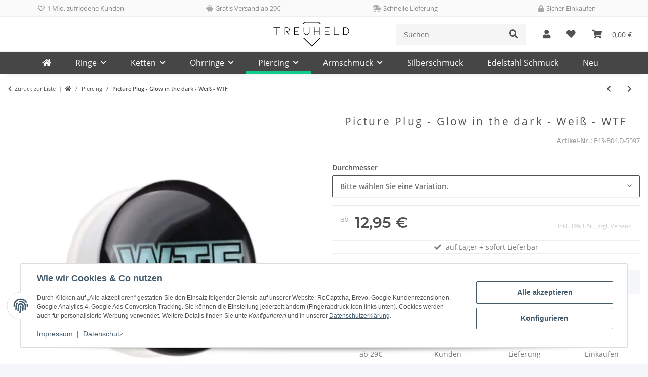

--- FILE ---
content_type: text/html; charset=utf-8
request_url: https://www.treuheld.com/Picture-Plug-Glow-in-the-dark-Weiss-WTF
body_size: 39779
content:
<!DOCTYPE html>
<html lang="de" itemscope itemtype="https://schema.org/ItemPage">
    
    <head>
<!-- NETZdinge.de Plugin Google Codes v5.8.1:  Google Tag Manager - Allgemein - boc -->
<script type="text/javascript">(function(w,d,s,l,i){w[l]=w[l]||[];w[l].push({'gtm.start':
new Date().getTime(),event:'gtm.js'});var f=d.getElementsByTagName(s)[0],
j=d.createElement(s),dl=l!='dataLayer'?'&l='+l:'';j.async=true;j.src=
'//www.googletagmanager.com/gtm.js?id='+i+dl;f.parentNode.insertBefore(j,f);
})(window,document,'script','dataLayer','GTM-T6SVBVPG');</script>

        
            <meta http-equiv="content-type" content="text/html; charset=utf-8">
                <meta name="description" itemprop="description" content="Picture Plug - Glow in the dark - Weiß - WTF Motiv What The Fuck">
                        <meta name="viewport" content="width=device-width, initial-scale=1.0">
            <meta http-equiv="X-UA-Compatible" content="IE=edge">
                            <meta name="robots" content="index, follow">

            <meta itemprop="url" content="https://www.treuheld.com/Picture-Plug-Glow-in-the-dark-Weiss-WTF">
            <meta property="og:type" content="website">
            <meta property="og:site_name" content="Picture Plug - Glow in the dark - Weiß - WTF">
            <meta property="og:title" content="Picture Plug - Glow in the dark - Weiß - WTF">
                <meta property="og:description" content="Picture Plug - Glow in the dark - Weiß - WTF Motiv What The Fuck">
            <meta property="og:url" content="https://www.treuheld.com/Picture-Plug-Glow-in-the-dark-Weiss-WTF">

                                    
                            <meta itemprop="image" content="https://www.treuheld.com/media/image/product/27529/lg/picture-plug-glow-in-the-dark-weiss-wtf.jpg">
                <meta property="og:image" content="https://www.treuheld.com/media/image/product/27529/lg/picture-plug-glow-in-the-dark-weiss-wtf.jpg">
                <meta property="og:image:width" content="501">
                <meta property="og:image:height" content="501">
             

        <title itemprop="name">Picture Plug - Glow in the dark - Weiß - WTF</title>

                    <link rel="canonical" href="https://www.treuheld.com/Picture-Plug-Glow-in-the-dark-Weiss-WTF">
        
        

        
            <link rel="icon" href="https://www.treuheld.com/favicon.ico" sizes="48x48">
            <link rel="icon" href="https://www.treuheld.com/favicon.svg" sizes="any" type="image/svg+xml">
            <link rel="apple-touch-icon" href="https://www.treuheld.com/apple-touch-icon.png">
            <link rel="manifest" href="https://www.treuheld.com/site.webmanifest">
            <meta name="msapplication-TileColor" content="#1C1D2C">
            <meta name="msapplication-TileImage" content="https://www.treuheld.com/mstile-144x144.png">
        
        
            <meta name="theme-color" content="#1C1D2C">
        

        
                                                    
                <style id="criticalCSS">
                    
                        :root{--blue: #007bff;--indigo: #6610f2;--purple: #6f42c1;--pink: #e83e8c;--red: #dc3545;--orange: #fd7e14;--yellow: #ffc107;--green: #28a745;--teal: #20c997;--cyan: #17a2b8;--white: #ffffff;--gray: #707070;--gray-dark: #343a40;--primary: #12cc8c;--secondary: #525252;--success: #1C871E;--info: #525252;--warning: #a56823;--danger: #b90000;--light: #f5f7fa;--dark: #525252;--gray: #707070;--gray-light: #f5f7fa;--gray-medium: #ebebeb;--gray-dark: #9b9b9b;--gray-darker: #525252;--breakpoint-xs: 0;--breakpoint-sm: 576px;--breakpoint-md: 768px;--breakpoint-lg: 992px;--breakpoint-xl: 1300px;--font-family-sans-serif: "Open Sans", sans-serif;--font-family-monospace: SFMono-Regular, Menlo, Monaco, Consolas, "Liberation Mono", "Courier New", monospace}*,*::before,*::after{box-sizing:border-box}html{font-family:sans-serif;line-height:1.15;-webkit-text-size-adjust:100%;-webkit-tap-highlight-color:rgba(0, 0, 0, 0)}article,aside,figcaption,figure,footer,header,hgroup,main,nav,section{display:block}body{margin:0;font-family:"Open Sans", sans-serif;font-size:0.875rem;font-weight:400;line-height:1.5;color:#525252;text-align:left;background-color:#f5f7fa}[tabindex="-1"]:focus:not(:focus-visible){outline:0 !important}hr{box-sizing:content-box;height:0;overflow:visible}h1,h2,h3,h4,h5,h6{margin-top:0;margin-bottom:1rem}p{margin-top:0;margin-bottom:1rem}abbr[title],abbr[data-original-title]{text-decoration:underline;text-decoration:underline dotted;cursor:help;border-bottom:0;text-decoration-skip-ink:none}address{margin-bottom:1rem;font-style:normal;line-height:inherit}ol,ul,dl{margin-top:0;margin-bottom:1rem}ol ol,ul ul,ol ul,ul ol{margin-bottom:0}dt{font-weight:700}dd{margin-bottom:0.5rem;margin-left:0}blockquote{margin:0 0 1rem}b,strong{font-weight:bolder}small{font-size:80%}sub,sup{position:relative;font-size:75%;line-height:0;vertical-align:baseline}sub{bottom:-0.25em}sup{top:-0.5em}a{color:#525252;text-decoration:underline;background-color:transparent}a:hover{color:#12cc8c;text-decoration:none}a:not([href]):not([class]){color:inherit;text-decoration:none}a:not([href]):not([class]):hover{color:inherit;text-decoration:none}pre,code,kbd,samp{font-family:SFMono-Regular, Menlo, Monaco, Consolas, "Liberation Mono", "Courier New", monospace;font-size:1em}pre{margin-top:0;margin-bottom:1rem;overflow:auto;-ms-overflow-style:scrollbar}figure{margin:0 0 1rem}img{vertical-align:middle;border-style:none}svg{overflow:hidden;vertical-align:middle}table{border-collapse:collapse}caption{padding-top:0.75rem;padding-bottom:0.75rem;color:#707070;text-align:left;caption-side:bottom}th{text-align:inherit;text-align:-webkit-match-parent}label{display:inline-block;margin-bottom:0.5rem}button{border-radius:0}button:focus:not(:focus-visible){outline:0}input,button,select,optgroup,textarea{margin:0;font-family:inherit;font-size:inherit;line-height:inherit}button,input{overflow:visible}button,select{text-transform:none}[role="button"]{cursor:pointer}select{word-wrap:normal}button,[type="button"],[type="reset"],[type="submit"]{-webkit-appearance:button}button:not(:disabled),[type="button"]:not(:disabled),[type="reset"]:not(:disabled),[type="submit"]:not(:disabled){cursor:pointer}button::-moz-focus-inner,[type="button"]::-moz-focus-inner,[type="reset"]::-moz-focus-inner,[type="submit"]::-moz-focus-inner{padding:0;border-style:none}input[type="radio"],input[type="checkbox"]{box-sizing:border-box;padding:0}textarea{overflow:auto;resize:vertical}fieldset{min-width:0;padding:0;margin:0;border:0}legend{display:block;width:100%;max-width:100%;padding:0;margin-bottom:0.5rem;font-size:1.5rem;line-height:inherit;color:inherit;white-space:normal}progress{vertical-align:baseline}[type="number"]::-webkit-inner-spin-button,[type="number"]::-webkit-outer-spin-button{height:auto}[type="search"]{outline-offset:-2px;-webkit-appearance:none}[type="search"]::-webkit-search-decoration{-webkit-appearance:none}::-webkit-file-upload-button{font:inherit;-webkit-appearance:button}output{display:inline-block}summary{display:list-item;cursor:pointer}template{display:none}[hidden]{display:none !important}.img-fluid{max-width:100%;height:auto}.img-thumbnail{padding:0.25rem;background-color:#f5f7fa;border:1px solid #dee2e6;border-radius:0.125rem;box-shadow:0 1px 2px rgba(0, 0, 0, 0.075);max-width:100%;height:auto}.figure{display:inline-block}.figure-img{margin-bottom:0.5rem;line-height:1}.figure-caption{font-size:90%;color:#707070}code{font-size:87.5%;color:#e83e8c;word-wrap:break-word}a>code{color:inherit}kbd{padding:0.2rem 0.4rem;font-size:87.5%;color:#ffffff;background-color:#212529;border-radius:0.125rem;box-shadow:inset 0 -0.1rem 0 rgba(0, 0, 0, 0.25)}kbd kbd{padding:0;font-size:100%;font-weight:700;box-shadow:none}pre{display:block;font-size:87.5%;color:#212529}pre code{font-size:inherit;color:inherit;word-break:normal}.pre-scrollable{max-height:340px;overflow-y:scroll}.container,.container-fluid,.container-sm,.container-md,.container-lg,.container-xl{width:100%;padding-right:1rem;padding-left:1rem;margin-right:auto;margin-left:auto}@media (min-width:576px){.container,.container-sm{max-width:97vw}}@media (min-width:768px){.container,.container-sm,.container-md{max-width:720px}}@media (min-width:992px){.container,.container-sm,.container-md,.container-lg{max-width:960px}}@media (min-width:1300px){.container,.container-sm,.container-md,.container-lg,.container-xl{max-width:1250px}}.row{display:flex;flex-wrap:wrap;margin-right:-1rem;margin-left:-1rem}.no-gutters{margin-right:0;margin-left:0}.no-gutters>.col,.no-gutters>[class*="col-"]{padding-right:0;padding-left:0}.col-1,.col-2,.col-3,.col-4,.col-5,.col-6,.col-7,.col-8,.col-9,.col-10,.col-11,.col-12,.col,.col-auto,.col-sm-1,.col-sm-2,.col-sm-3,.col-sm-4,.col-sm-5,.col-sm-6,.col-sm-7,.col-sm-8,.col-sm-9,.col-sm-10,.col-sm-11,.col-sm-12,.col-sm,.col-sm-auto,.col-md-1,.col-md-2,.col-md-3,.col-md-4,.col-md-5,.col-md-6,.col-md-7,.col-md-8,.col-md-9,.col-md-10,.col-md-11,.col-md-12,.col-md,.col-md-auto,.col-lg-1,.col-lg-2,.col-lg-3,.col-lg-4,.col-lg-5,.col-lg-6,.col-lg-7,.col-lg-8,.col-lg-9,.col-lg-10,.col-lg-11,.col-lg-12,.col-lg,.col-lg-auto,.col-xl-1,.col-xl-2,.col-xl-3,.col-xl-4,.col-xl-5,.col-xl-6,.col-xl-7,.col-xl-8,.col-xl-9,.col-xl-10,.col-xl-11,.col-xl-12,.col-xl,.col-xl-auto{position:relative;width:100%;padding-right:1rem;padding-left:1rem}.col{flex-basis:0;flex-grow:1;max-width:100%}.row-cols-1>*{flex:0 0 100%;max-width:100%}.row-cols-2>*{flex:0 0 50%;max-width:50%}.row-cols-3>*{flex:0 0 33.3333333333%;max-width:33.3333333333%}.row-cols-4>*{flex:0 0 25%;max-width:25%}.row-cols-5>*{flex:0 0 20%;max-width:20%}.row-cols-6>*{flex:0 0 16.6666666667%;max-width:16.6666666667%}.col-auto{flex:0 0 auto;width:auto;max-width:100%}.col-1{flex:0 0 8.33333333%;max-width:8.33333333%}.col-2{flex:0 0 16.66666667%;max-width:16.66666667%}.col-3{flex:0 0 25%;max-width:25%}.col-4{flex:0 0 33.33333333%;max-width:33.33333333%}.col-5{flex:0 0 41.66666667%;max-width:41.66666667%}.col-6{flex:0 0 50%;max-width:50%}.col-7{flex:0 0 58.33333333%;max-width:58.33333333%}.col-8{flex:0 0 66.66666667%;max-width:66.66666667%}.col-9{flex:0 0 75%;max-width:75%}.col-10{flex:0 0 83.33333333%;max-width:83.33333333%}.col-11{flex:0 0 91.66666667%;max-width:91.66666667%}.col-12{flex:0 0 100%;max-width:100%}.order-first{order:-1}.order-last{order:13}.order-0{order:0}.order-1{order:1}.order-2{order:2}.order-3{order:3}.order-4{order:4}.order-5{order:5}.order-6{order:6}.order-7{order:7}.order-8{order:8}.order-9{order:9}.order-10{order:10}.order-11{order:11}.order-12{order:12}.offset-1{margin-left:8.33333333%}.offset-2{margin-left:16.66666667%}.offset-3{margin-left:25%}.offset-4{margin-left:33.33333333%}.offset-5{margin-left:41.66666667%}.offset-6{margin-left:50%}.offset-7{margin-left:58.33333333%}.offset-8{margin-left:66.66666667%}.offset-9{margin-left:75%}.offset-10{margin-left:83.33333333%}.offset-11{margin-left:91.66666667%}@media (min-width:576px){.col-sm{flex-basis:0;flex-grow:1;max-width:100%}.row-cols-sm-1>*{flex:0 0 100%;max-width:100%}.row-cols-sm-2>*{flex:0 0 50%;max-width:50%}.row-cols-sm-3>*{flex:0 0 33.3333333333%;max-width:33.3333333333%}.row-cols-sm-4>*{flex:0 0 25%;max-width:25%}.row-cols-sm-5>*{flex:0 0 20%;max-width:20%}.row-cols-sm-6>*{flex:0 0 16.6666666667%;max-width:16.6666666667%}.col-sm-auto{flex:0 0 auto;width:auto;max-width:100%}.col-sm-1{flex:0 0 8.33333333%;max-width:8.33333333%}.col-sm-2{flex:0 0 16.66666667%;max-width:16.66666667%}.col-sm-3{flex:0 0 25%;max-width:25%}.col-sm-4{flex:0 0 33.33333333%;max-width:33.33333333%}.col-sm-5{flex:0 0 41.66666667%;max-width:41.66666667%}.col-sm-6{flex:0 0 50%;max-width:50%}.col-sm-7{flex:0 0 58.33333333%;max-width:58.33333333%}.col-sm-8{flex:0 0 66.66666667%;max-width:66.66666667%}.col-sm-9{flex:0 0 75%;max-width:75%}.col-sm-10{flex:0 0 83.33333333%;max-width:83.33333333%}.col-sm-11{flex:0 0 91.66666667%;max-width:91.66666667%}.col-sm-12{flex:0 0 100%;max-width:100%}.order-sm-first{order:-1}.order-sm-last{order:13}.order-sm-0{order:0}.order-sm-1{order:1}.order-sm-2{order:2}.order-sm-3{order:3}.order-sm-4{order:4}.order-sm-5{order:5}.order-sm-6{order:6}.order-sm-7{order:7}.order-sm-8{order:8}.order-sm-9{order:9}.order-sm-10{order:10}.order-sm-11{order:11}.order-sm-12{order:12}.offset-sm-0{margin-left:0}.offset-sm-1{margin-left:8.33333333%}.offset-sm-2{margin-left:16.66666667%}.offset-sm-3{margin-left:25%}.offset-sm-4{margin-left:33.33333333%}.offset-sm-5{margin-left:41.66666667%}.offset-sm-6{margin-left:50%}.offset-sm-7{margin-left:58.33333333%}.offset-sm-8{margin-left:66.66666667%}.offset-sm-9{margin-left:75%}.offset-sm-10{margin-left:83.33333333%}.offset-sm-11{margin-left:91.66666667%}}@media (min-width:768px){.col-md{flex-basis:0;flex-grow:1;max-width:100%}.row-cols-md-1>*{flex:0 0 100%;max-width:100%}.row-cols-md-2>*{flex:0 0 50%;max-width:50%}.row-cols-md-3>*{flex:0 0 33.3333333333%;max-width:33.3333333333%}.row-cols-md-4>*{flex:0 0 25%;max-width:25%}.row-cols-md-5>*{flex:0 0 20%;max-width:20%}.row-cols-md-6>*{flex:0 0 16.6666666667%;max-width:16.6666666667%}.col-md-auto{flex:0 0 auto;width:auto;max-width:100%}.col-md-1{flex:0 0 8.33333333%;max-width:8.33333333%}.col-md-2{flex:0 0 16.66666667%;max-width:16.66666667%}.col-md-3{flex:0 0 25%;max-width:25%}.col-md-4{flex:0 0 33.33333333%;max-width:33.33333333%}.col-md-5{flex:0 0 41.66666667%;max-width:41.66666667%}.col-md-6{flex:0 0 50%;max-width:50%}.col-md-7{flex:0 0 58.33333333%;max-width:58.33333333%}.col-md-8{flex:0 0 66.66666667%;max-width:66.66666667%}.col-md-9{flex:0 0 75%;max-width:75%}.col-md-10{flex:0 0 83.33333333%;max-width:83.33333333%}.col-md-11{flex:0 0 91.66666667%;max-width:91.66666667%}.col-md-12{flex:0 0 100%;max-width:100%}.order-md-first{order:-1}.order-md-last{order:13}.order-md-0{order:0}.order-md-1{order:1}.order-md-2{order:2}.order-md-3{order:3}.order-md-4{order:4}.order-md-5{order:5}.order-md-6{order:6}.order-md-7{order:7}.order-md-8{order:8}.order-md-9{order:9}.order-md-10{order:10}.order-md-11{order:11}.order-md-12{order:12}.offset-md-0{margin-left:0}.offset-md-1{margin-left:8.33333333%}.offset-md-2{margin-left:16.66666667%}.offset-md-3{margin-left:25%}.offset-md-4{margin-left:33.33333333%}.offset-md-5{margin-left:41.66666667%}.offset-md-6{margin-left:50%}.offset-md-7{margin-left:58.33333333%}.offset-md-8{margin-left:66.66666667%}.offset-md-9{margin-left:75%}.offset-md-10{margin-left:83.33333333%}.offset-md-11{margin-left:91.66666667%}}@media (min-width:992px){.col-lg{flex-basis:0;flex-grow:1;max-width:100%}.row-cols-lg-1>*{flex:0 0 100%;max-width:100%}.row-cols-lg-2>*{flex:0 0 50%;max-width:50%}.row-cols-lg-3>*{flex:0 0 33.3333333333%;max-width:33.3333333333%}.row-cols-lg-4>*{flex:0 0 25%;max-width:25%}.row-cols-lg-5>*{flex:0 0 20%;max-width:20%}.row-cols-lg-6>*{flex:0 0 16.6666666667%;max-width:16.6666666667%}.col-lg-auto{flex:0 0 auto;width:auto;max-width:100%}.col-lg-1{flex:0 0 8.33333333%;max-width:8.33333333%}.col-lg-2{flex:0 0 16.66666667%;max-width:16.66666667%}.col-lg-3{flex:0 0 25%;max-width:25%}.col-lg-4{flex:0 0 33.33333333%;max-width:33.33333333%}.col-lg-5{flex:0 0 41.66666667%;max-width:41.66666667%}.col-lg-6{flex:0 0 50%;max-width:50%}.col-lg-7{flex:0 0 58.33333333%;max-width:58.33333333%}.col-lg-8{flex:0 0 66.66666667%;max-width:66.66666667%}.col-lg-9{flex:0 0 75%;max-width:75%}.col-lg-10{flex:0 0 83.33333333%;max-width:83.33333333%}.col-lg-11{flex:0 0 91.66666667%;max-width:91.66666667%}.col-lg-12{flex:0 0 100%;max-width:100%}.order-lg-first{order:-1}.order-lg-last{order:13}.order-lg-0{order:0}.order-lg-1{order:1}.order-lg-2{order:2}.order-lg-3{order:3}.order-lg-4{order:4}.order-lg-5{order:5}.order-lg-6{order:6}.order-lg-7{order:7}.order-lg-8{order:8}.order-lg-9{order:9}.order-lg-10{order:10}.order-lg-11{order:11}.order-lg-12{order:12}.offset-lg-0{margin-left:0}.offset-lg-1{margin-left:8.33333333%}.offset-lg-2{margin-left:16.66666667%}.offset-lg-3{margin-left:25%}.offset-lg-4{margin-left:33.33333333%}.offset-lg-5{margin-left:41.66666667%}.offset-lg-6{margin-left:50%}.offset-lg-7{margin-left:58.33333333%}.offset-lg-8{margin-left:66.66666667%}.offset-lg-9{margin-left:75%}.offset-lg-10{margin-left:83.33333333%}.offset-lg-11{margin-left:91.66666667%}}@media (min-width:1300px){.col-xl{flex-basis:0;flex-grow:1;max-width:100%}.row-cols-xl-1>*{flex:0 0 100%;max-width:100%}.row-cols-xl-2>*{flex:0 0 50%;max-width:50%}.row-cols-xl-3>*{flex:0 0 33.3333333333%;max-width:33.3333333333%}.row-cols-xl-4>*{flex:0 0 25%;max-width:25%}.row-cols-xl-5>*{flex:0 0 20%;max-width:20%}.row-cols-xl-6>*{flex:0 0 16.6666666667%;max-width:16.6666666667%}.col-xl-auto{flex:0 0 auto;width:auto;max-width:100%}.col-xl-1{flex:0 0 8.33333333%;max-width:8.33333333%}.col-xl-2{flex:0 0 16.66666667%;max-width:16.66666667%}.col-xl-3{flex:0 0 25%;max-width:25%}.col-xl-4{flex:0 0 33.33333333%;max-width:33.33333333%}.col-xl-5{flex:0 0 41.66666667%;max-width:41.66666667%}.col-xl-6{flex:0 0 50%;max-width:50%}.col-xl-7{flex:0 0 58.33333333%;max-width:58.33333333%}.col-xl-8{flex:0 0 66.66666667%;max-width:66.66666667%}.col-xl-9{flex:0 0 75%;max-width:75%}.col-xl-10{flex:0 0 83.33333333%;max-width:83.33333333%}.col-xl-11{flex:0 0 91.66666667%;max-width:91.66666667%}.col-xl-12{flex:0 0 100%;max-width:100%}.order-xl-first{order:-1}.order-xl-last{order:13}.order-xl-0{order:0}.order-xl-1{order:1}.order-xl-2{order:2}.order-xl-3{order:3}.order-xl-4{order:4}.order-xl-5{order:5}.order-xl-6{order:6}.order-xl-7{order:7}.order-xl-8{order:8}.order-xl-9{order:9}.order-xl-10{order:10}.order-xl-11{order:11}.order-xl-12{order:12}.offset-xl-0{margin-left:0}.offset-xl-1{margin-left:8.33333333%}.offset-xl-2{margin-left:16.66666667%}.offset-xl-3{margin-left:25%}.offset-xl-4{margin-left:33.33333333%}.offset-xl-5{margin-left:41.66666667%}.offset-xl-6{margin-left:50%}.offset-xl-7{margin-left:58.33333333%}.offset-xl-8{margin-left:66.66666667%}.offset-xl-9{margin-left:75%}.offset-xl-10{margin-left:83.33333333%}.offset-xl-11{margin-left:91.66666667%}}.nav{display:flex;flex-wrap:wrap;padding-left:0;margin-bottom:0;list-style:none}.nav-link{display:block;padding:0.5rem 1rem;text-decoration:none}.nav-link:hover,.nav-link:focus{text-decoration:none}.nav-link.disabled{color:#707070;pointer-events:none;cursor:default}.nav-tabs{border-bottom:1px solid #dee2e6}.nav-tabs .nav-link{margin-bottom:-1px;background-color:transparent;border:1px solid transparent;border-top-left-radius:0;border-top-right-radius:0}.nav-tabs .nav-link:hover,.nav-tabs .nav-link:focus{isolation:isolate;border-color:transparent}.nav-tabs .nav-link.disabled{color:#707070;background-color:transparent;border-color:transparent}.nav-tabs .nav-link.active,.nav-tabs .nav-item.show .nav-link{color:#525252;background-color:transparent;border-color:#12cc8c}.nav-tabs .dropdown-menu{margin-top:-1px;border-top-left-radius:0;border-top-right-radius:0}.nav-pills .nav-link{background:none;border:0;border-radius:0.125rem}.nav-pills .nav-link.active,.nav-pills .show>.nav-link{color:#ffffff;background-color:#12cc8c}.nav-fill>.nav-link,.nav-fill .nav-item{flex:1 1 auto;text-align:center}.nav-justified>.nav-link,.nav-justified .nav-item{flex-basis:0;flex-grow:1;text-align:center}.tab-content>.tab-pane{display:none}.tab-content>.active{display:block}.navbar{position:relative;display:flex;flex-wrap:wrap;align-items:center;justify-content:space-between;padding:0.4rem 1rem}.navbar .container,.navbar .container-fluid,.navbar .container-sm,.navbar .container-md,.navbar .container-lg,.navbar .container-xl,.navbar>.container-sm,.navbar>.container-md,.navbar>.container-lg,.navbar>.container-xl{display:flex;flex-wrap:wrap;align-items:center;justify-content:space-between}.navbar-brand{display:inline-block;padding-top:0.40625rem;padding-bottom:0.40625rem;margin-right:1rem;font-size:1rem;line-height:inherit;white-space:nowrap}.navbar-brand:hover,.navbar-brand:focus{text-decoration:none}.navbar-nav{display:flex;flex-direction:column;padding-left:0;margin-bottom:0;list-style:none}.navbar-nav .nav-link{padding-right:0;padding-left:0}.navbar-nav .dropdown-menu{position:static;float:none}.navbar-text{display:inline-block;padding-top:0.5rem;padding-bottom:0.5rem}.navbar-collapse{flex-basis:100%;flex-grow:1;align-items:center}.navbar-toggler{padding:0.25rem 0.75rem;font-size:1rem;line-height:1;background-color:transparent;border:1px solid transparent;border-radius:0.125rem}.navbar-toggler:hover,.navbar-toggler:focus{text-decoration:none}.navbar-toggler-icon{display:inline-block;width:1.5em;height:1.5em;vertical-align:middle;content:"";background:50% / 100% 100% no-repeat}.navbar-nav-scroll{max-height:75vh;overflow-y:auto}@media (max-width:575.98px){.navbar-expand-sm>.container,.navbar-expand-sm>.container-fluid,.navbar-expand-sm>.container-sm,.navbar-expand-sm>.container-md,.navbar-expand-sm>.container-lg,.navbar-expand-sm>.container-xl{padding-right:0;padding-left:0}}@media (min-width:576px){.navbar-expand-sm{flex-flow:row nowrap;justify-content:flex-start}.navbar-expand-sm .navbar-nav{flex-direction:row}.navbar-expand-sm .navbar-nav .dropdown-menu{position:absolute}.navbar-expand-sm .navbar-nav .nav-link{padding-right:1.5rem;padding-left:1.5rem}.navbar-expand-sm>.container,.navbar-expand-sm>.container-fluid,.navbar-expand-sm>.container-sm,.navbar-expand-sm>.container-md,.navbar-expand-sm>.container-lg,.navbar-expand-sm>.container-xl{flex-wrap:nowrap}.navbar-expand-sm .navbar-nav-scroll{overflow:visible}.navbar-expand-sm .navbar-collapse{display:flex !important;flex-basis:auto}.navbar-expand-sm .navbar-toggler{display:none}}@media (max-width:767.98px){.navbar-expand-md>.container,.navbar-expand-md>.container-fluid,.navbar-expand-md>.container-sm,.navbar-expand-md>.container-md,.navbar-expand-md>.container-lg,.navbar-expand-md>.container-xl{padding-right:0;padding-left:0}}@media (min-width:768px){.navbar-expand-md{flex-flow:row nowrap;justify-content:flex-start}.navbar-expand-md .navbar-nav{flex-direction:row}.navbar-expand-md .navbar-nav .dropdown-menu{position:absolute}.navbar-expand-md .navbar-nav .nav-link{padding-right:1.5rem;padding-left:1.5rem}.navbar-expand-md>.container,.navbar-expand-md>.container-fluid,.navbar-expand-md>.container-sm,.navbar-expand-md>.container-md,.navbar-expand-md>.container-lg,.navbar-expand-md>.container-xl{flex-wrap:nowrap}.navbar-expand-md .navbar-nav-scroll{overflow:visible}.navbar-expand-md .navbar-collapse{display:flex !important;flex-basis:auto}.navbar-expand-md .navbar-toggler{display:none}}@media (max-width:991.98px){.navbar-expand-lg>.container,.navbar-expand-lg>.container-fluid,.navbar-expand-lg>.container-sm,.navbar-expand-lg>.container-md,.navbar-expand-lg>.container-lg,.navbar-expand-lg>.container-xl{padding-right:0;padding-left:0}}@media (min-width:992px){.navbar-expand-lg{flex-flow:row nowrap;justify-content:flex-start}.navbar-expand-lg .navbar-nav{flex-direction:row}.navbar-expand-lg .navbar-nav .dropdown-menu{position:absolute}.navbar-expand-lg .navbar-nav .nav-link{padding-right:1.5rem;padding-left:1.5rem}.navbar-expand-lg>.container,.navbar-expand-lg>.container-fluid,.navbar-expand-lg>.container-sm,.navbar-expand-lg>.container-md,.navbar-expand-lg>.container-lg,.navbar-expand-lg>.container-xl{flex-wrap:nowrap}.navbar-expand-lg .navbar-nav-scroll{overflow:visible}.navbar-expand-lg .navbar-collapse{display:flex !important;flex-basis:auto}.navbar-expand-lg .navbar-toggler{display:none}}@media (max-width:1299.98px){.navbar-expand-xl>.container,.navbar-expand-xl>.container-fluid,.navbar-expand-xl>.container-sm,.navbar-expand-xl>.container-md,.navbar-expand-xl>.container-lg,.navbar-expand-xl>.container-xl{padding-right:0;padding-left:0}}@media (min-width:1300px){.navbar-expand-xl{flex-flow:row nowrap;justify-content:flex-start}.navbar-expand-xl .navbar-nav{flex-direction:row}.navbar-expand-xl .navbar-nav .dropdown-menu{position:absolute}.navbar-expand-xl .navbar-nav .nav-link{padding-right:1.5rem;padding-left:1.5rem}.navbar-expand-xl>.container,.navbar-expand-xl>.container-fluid,.navbar-expand-xl>.container-sm,.navbar-expand-xl>.container-md,.navbar-expand-xl>.container-lg,.navbar-expand-xl>.container-xl{flex-wrap:nowrap}.navbar-expand-xl .navbar-nav-scroll{overflow:visible}.navbar-expand-xl .navbar-collapse{display:flex !important;flex-basis:auto}.navbar-expand-xl .navbar-toggler{display:none}}.navbar-expand{flex-flow:row nowrap;justify-content:flex-start}.navbar-expand>.container,.navbar-expand>.container-fluid,.navbar-expand>.container-sm,.navbar-expand>.container-md,.navbar-expand>.container-lg,.navbar-expand>.container-xl{padding-right:0;padding-left:0}.navbar-expand .navbar-nav{flex-direction:row}.navbar-expand .navbar-nav .dropdown-menu{position:absolute}.navbar-expand .navbar-nav .nav-link{padding-right:1.5rem;padding-left:1.5rem}.navbar-expand>.container,.navbar-expand>.container-fluid,.navbar-expand>.container-sm,.navbar-expand>.container-md,.navbar-expand>.container-lg,.navbar-expand>.container-xl{flex-wrap:nowrap}.navbar-expand .navbar-nav-scroll{overflow:visible}.navbar-expand .navbar-collapse{display:flex !important;flex-basis:auto}.navbar-expand .navbar-toggler{display:none}.navbar-light .navbar-brand{color:rgba(0, 0, 0, 0.9)}.navbar-light .navbar-brand:hover,.navbar-light .navbar-brand:focus{color:rgba(0, 0, 0, 0.9)}.navbar-light .navbar-nav .nav-link{color:#525252}.navbar-light .navbar-nav .nav-link:hover,.navbar-light .navbar-nav .nav-link:focus{color:#12cc8c}.navbar-light .navbar-nav .nav-link.disabled{color:rgba(0, 0, 0, 0.3)}.navbar-light .navbar-nav .show>.nav-link,.navbar-light .navbar-nav .active>.nav-link,.navbar-light .navbar-nav .nav-link.show,.navbar-light .navbar-nav .nav-link.active{color:rgba(0, 0, 0, 0.9)}.navbar-light .navbar-toggler{color:#525252;border-color:rgba(0, 0, 0, 0.1)}.navbar-light .navbar-toggler-icon{background-image:url("data:image/svg+xml,%3csvg xmlns='http://www.w3.org/2000/svg' width='30' height='30' viewBox='0 0 30 30'%3e%3cpath stroke='%23525252' stroke-linecap='round' stroke-miterlimit='10' stroke-width='2' d='M4 7h22M4 15h22M4 23h22'/%3e%3c/svg%3e")}.navbar-light .navbar-text{color:#525252}.navbar-light .navbar-text a{color:rgba(0, 0, 0, 0.9)}.navbar-light .navbar-text a:hover,.navbar-light .navbar-text a:focus{color:rgba(0, 0, 0, 0.9)}.navbar-dark .navbar-brand{color:#ffffff}.navbar-dark .navbar-brand:hover,.navbar-dark .navbar-brand:focus{color:#ffffff}.navbar-dark .navbar-nav .nav-link{color:rgba(255, 255, 255, 0.5)}.navbar-dark .navbar-nav .nav-link:hover,.navbar-dark .navbar-nav .nav-link:focus{color:rgba(255, 255, 255, 0.75)}.navbar-dark .navbar-nav .nav-link.disabled{color:rgba(255, 255, 255, 0.25)}.navbar-dark .navbar-nav .show>.nav-link,.navbar-dark .navbar-nav .active>.nav-link,.navbar-dark .navbar-nav .nav-link.show,.navbar-dark .navbar-nav .nav-link.active{color:#ffffff}.navbar-dark .navbar-toggler{color:rgba(255, 255, 255, 0.5);border-color:rgba(255, 255, 255, 0.1)}.navbar-dark .navbar-toggler-icon{background-image:url("data:image/svg+xml,%3csvg xmlns='http://www.w3.org/2000/svg' width='30' height='30' viewBox='0 0 30 30'%3e%3cpath stroke='rgba%28255, 255, 255, 0.5%29' stroke-linecap='round' stroke-miterlimit='10' stroke-width='2' d='M4 7h22M4 15h22M4 23h22'/%3e%3c/svg%3e")}.navbar-dark .navbar-text{color:rgba(255, 255, 255, 0.5)}.navbar-dark .navbar-text a{color:#ffffff}.navbar-dark .navbar-text a:hover,.navbar-dark .navbar-text a:focus{color:#ffffff}.pagination-sm .page-item.active .page-link::after,.pagination-sm .page-item.active .page-text::after{left:0.375rem;right:0.375rem}.pagination-lg .page-item.active .page-link::after,.pagination-lg .page-item.active .page-text::after{left:1.125rem;right:1.125rem}.page-item{position:relative}.page-item.active{font-weight:700}.page-item.active .page-link::after,.page-item.active .page-text::after{content:"";position:absolute;left:0.5625rem;bottom:0;right:0.5625rem;border-bottom:4px solid #12cc8c}@media (min-width:768px){.dropdown-item.page-item{background-color:transparent}}.page-link,.page-text{text-decoration:none}.pagination{margin-bottom:0;justify-content:space-between;align-items:center}@media (min-width:768px){.pagination{justify-content:normal}.pagination .dropdown>.btn{display:none}.pagination .dropdown-menu{position:static !important;transform:none !important;display:flex;margin:0;padding:0;border:0;min-width:auto}.pagination .dropdown-item{width:auto;display:inline-block;padding:0}.pagination .dropdown-item.active{background-color:transparent;color:#525252}.pagination .dropdown-item:hover{background-color:transparent}.pagination .pagination-site{display:none}}@media (max-width:767.98px){.pagination .dropdown-item{padding:0}.pagination .dropdown-item.active .page-link,.pagination .dropdown-item.active .page-text,.pagination .dropdown-item:active .page-link,.pagination .dropdown-item:active .page-text{color:#525252}}.productlist-page-nav{align-items:center}.productlist-page-nav .pagination{margin:0}.productlist-page-nav .displayoptions{margin-bottom:1rem}@media (min-width:768px){.productlist-page-nav .displayoptions{margin-bottom:0}}.productlist-page-nav .displayoptions .btn-group+.btn-group+.btn-group{margin-left:0.5rem}.productlist-page-nav .result-option-wrapper{margin-right:0.5rem}.productlist-page-nav .productlist-item-info{margin-bottom:0.5rem;margin-left:auto;margin-right:auto;display:flex}@media (min-width:768px){.productlist-page-nav .productlist-item-info{margin-right:0;margin-bottom:0}.productlist-page-nav .productlist-item-info.productlist-item-border{border-right:1px solid #ebebeb;padding-right:1rem}}.productlist-page-nav.productlist-page-nav-header-m{margin-top:3rem}@media (min-width:768px){.productlist-page-nav.productlist-page-nav-header-m{margin-top:2rem}.productlist-page-nav.productlist-page-nav-header-m>.col{margin-top:1rem}}.productlist-page-nav-bottom{margin-bottom:2rem}.pagination-wrapper{margin-bottom:1rem;align-items:center;border-top:1px solid #f5f7fa;border-bottom:1px solid #f5f7fa;padding-top:0.5rem;padding-bottom:0.5rem}.pagination-wrapper .pagination-entries{font-weight:700;margin-bottom:1rem}@media (min-width:768px){.pagination-wrapper .pagination-entries{margin-bottom:0}}.pagination-wrapper .pagination-selects{margin-left:auto;margin-top:1rem}@media (min-width:768px){.pagination-wrapper .pagination-selects{margin-left:0;margin-top:0}}.pagination-wrapper .pagination-selects .pagination-selects-entries{margin-bottom:1rem}@media (min-width:768px){.pagination-wrapper .pagination-selects .pagination-selects-entries{margin-right:1rem;margin-bottom:0}}.pagination-no-wrapper{border:0;padding-top:0;padding-bottom:0}.topbar-wrapper{position:relative;z-index:1021;flex-direction:row-reverse}.sticky-header header{position:sticky;top:0}#jtl-nav-wrapper .form-control::placeholder,#jtl-nav-wrapper .form-control:focus::placeholder{color:#525252}#jtl-nav-wrapper .label-slide .form-group:not(.exclude-from-label-slide):not(.checkbox) label{background:#ffffff;color:#525252}header{box-shadow:0 1rem 0.5625rem -0.75rem rgba(0, 0, 0, 0.06);position:relative;z-index:1020}header .dropdown-menu{background-color:#ffffff;color:#525252}header .navbar-toggler{color:#525252}header .navbar-brand img{max-width:50vw;object-fit:contain}header .nav-right .dropdown-menu{margin-top:-0.03125rem;box-shadow:inset 0 1rem 0.5625rem -0.75rem rgba(0, 0, 0, 0.06)}@media (min-width:992px){header #mainNavigation{margin-right:1rem}}@media (max-width:991.98px){header .navbar-brand img{max-width:30vw}header .dropup,header .dropright,header .dropdown,header .dropleft,header .col,header [class*="col-"]{position:static}header .navbar-collapse{position:fixed;top:0;left:0;display:block;height:100vh !important;-webkit-overflow-scrolling:touch;max-width:16.875rem;transition:all 0.2s ease-in-out;z-index:1050;width:100%;background:#ffffff}header .navbar-collapse:not(.show){transform:translateX(-100%)}header .navbar-nav{transition:all 0.2s ease-in-out}header .navbar-nav .nav-item,header .navbar-nav .nav-link{margin-left:0;margin-right:0;padding-left:1rem;padding-right:1rem;padding-top:1rem;padding-bottom:1rem}header .navbar-nav .nav-link{margin-top:-1rem;margin-bottom:-1rem;margin-left:-1rem;margin-right:-1rem;display:flex;align-items:center;justify-content:space-between}header .navbar-nav .nav-link::after{content:'\f054' !important;font-family:"Font Awesome 5 Free" !important;font-weight:900;margin-left:0.5rem;margin-top:0;font-size:0.75em}header .navbar-nav .nav-item.dropdown>.nav-link>.product-count{display:none}header .navbar-nav .nav-item:not(.dropdown) .nav-link::after{display:none}header .navbar-nav .dropdown-menu{position:absolute;left:100%;top:0;box-shadow:none;width:100%;padding:0;margin:0}header .navbar-nav .dropdown-menu:not(.show){display:none}header .navbar-nav .dropdown-body{margin:0}header .navbar-nav .nav{flex-direction:column}header .nav-mobile-header{padding-left:1rem;padding-right:1rem}header .nav-mobile-header>.row{height:3.125rem}header .nav-mobile-header .nav-mobile-header-hr{margin-top:0;margin-bottom:0}header .nav-mobile-body{height:calc(100vh - 3.125rem);height:calc(var(--vh, 1vh) * 100 - 3.125rem);overflow-y:auto;position:relative}header .nav-scrollbar-inner{overflow:visible}header .nav-right{font-size:1rem}header .nav-right .dropdown-menu{width:100%}}@media (min-width:992px){header .navbar-collapse{height:4.3125rem}header .navbar-nav>.nav-item>.nav-link{position:relative;padding:1.5rem}header .navbar-nav>.nav-item>.nav-link::before{content:"";position:absolute;bottom:0;left:50%;transform:translateX(-50%);border-width:0 0 6px;border-color:#12cc8c;border-style:solid;transition:width 0.4s;width:0}header .navbar-nav>.nav-item.active>.nav-link::before,header .navbar-nav>.nav-item:hover>.nav-link::before,header .navbar-nav>.nav-item.hover>.nav-link::before{width:100%}header .navbar-nav>.nav-item>.dropdown-menu{max-height:calc(100vh - 12.5rem);overflow:auto;margin-top:-0.03125rem;box-shadow:inset 0 1rem 0.5625rem -0.75rem rgba(0, 0, 0, 0.06)}header .navbar-nav>.nav-item.dropdown-full{position:static}header .navbar-nav>.nav-item.dropdown-full .dropdown-menu{width:100%}header .navbar-nav>.nav-item .product-count{display:none}header .navbar-nav>.nav-item .nav{flex-wrap:wrap}header .navbar-nav .nav .nav-link{padding:0}header .navbar-nav .nav .nav-link::after{display:none}header .navbar-nav .dropdown .nav-item{width:100%}header .nav-mobile-body{align-self:flex-start;width:100%}header .nav-scrollbar-inner{width:100%}header .nav-right .nav-link{padding-top:1.5rem;padding-bottom:1.5rem}header .submenu-headline::after{display:none}header .submenu-headline-toplevel{font-family:Montserrat, sans-serif;font-size:1rem;border-bottom:1px solid #ebebeb;margin-bottom:1rem}header .subcategory-wrapper .categories-recursive-dropdown{display:block;position:static !important;box-shadow:none}header .subcategory-wrapper .categories-recursive-dropdown>.nav{flex-direction:column}header .subcategory-wrapper .categories-recursive-dropdown .categories-recursive-dropdown{margin-left:0.25rem}}header .submenu-headline-image{margin-bottom:1rem;display:none}@media (min-width:992px){header .submenu-headline-image{display:block}}header #burger-menu{margin-right:1rem}header .table,header .dropdown-item,header .btn-outline-primary{color:#525252}header .dropdown-item{background-color:transparent}header .dropdown-item:hover{background-color:#f5f7fa}header .btn-outline-primary:hover{color:#525252}@media (min-width:992px){.nav-item-lg-m{margin-top:1.5rem;margin-bottom:1.5rem}}.fixed-search{background-color:#ffffff;box-shadow:0 0.25rem 0.5rem rgba(0, 0, 0, 0.2);padding-top:0.5rem;padding-bottom:0.5rem}.fixed-search .form-control{background-color:#ffffff;color:#525252}.fixed-search .form-control::placeholder{color:#525252}.main-search .twitter-typeahead{display:flex;flex-grow:1}.form-clear{align-items:center;bottom:8px;color:#525252;cursor:pointer;display:flex;height:24px;justify-content:center;position:absolute;right:52px;width:24px;z-index:10}.account-icon-dropdown .account-icon-dropdown-pass{margin-bottom:2rem}.account-icon-dropdown .dropdown-footer{background-color:#f5f7fa}.account-icon-dropdown .dropdown-footer a{text-decoration:underline}.account-icon-dropdown .account-icon-dropdown-logout{padding-bottom:0.5rem}.cart-dropdown-shipping-notice{color:#707070}.is-checkout header,.is-checkout .navbar{height:2.8rem}@media (min-width:992px){.is-checkout header,.is-checkout .navbar{height:4.2625rem}}.is-checkout .search-form-wrapper-fixed,.is-checkout .fixed-search{display:none}@media (max-width:991.98px){.nav-icons{height:2.8rem}}.search-form-wrapper-fixed{padding-top:0.5rem;padding-bottom:0.5rem}.full-width-mega .main-search-wrapper .twitter-typeahead{flex:1}@media (min-width:992px){.full-width-mega .main-search-wrapper{display:block}}@media (max-width:991.98px){.full-width-mega.sticky-top .main-search-wrapper{padding-right:0;padding-left:0;flex:0 0 auto;width:auto;max-width:100%}.full-width-mega.sticky-top .main-search-wrapper+.col,.full-width-mega.sticky-top .main-search-wrapper a{padding-left:0}.full-width-mega.sticky-top .main-search-wrapper .nav-link{padding-right:0.7rem}.full-width-mega .secure-checkout-icon{flex:0 0 auto;width:auto;max-width:100%;margin-left:auto}.full-width-mega .toggler-logo-wrapper{position:initial;width:max-content}}.full-width-mega .nav-icons-wrapper{padding-left:0}.full-width-mega .nav-logo-wrapper{padding-right:0;margin-right:auto}@media (min-width:992px){.full-width-mega .navbar-expand-lg .nav-multiple-row .navbar-nav{flex-wrap:wrap}.full-width-mega #mainNavigation.nav-multiple-row{height:auto;margin-right:0}.full-width-mega .nav-multiple-row .nav-scrollbar-inner{padding-bottom:0}.full-width-mega .nav-multiple-row .nav-scrollbar-arrow{display:none}.full-width-mega .menu-search-position-center .main-search-wrapper{margin-right:auto}.full-width-mega .menu-search-position-left .main-search-wrapper{margin-right:auto}.full-width-mega .menu-search-position-left .nav-logo-wrapper{margin-right:initial}.full-width-mega .menu-center-center.menu-multiple-rows-multiple .nav-scrollbar-inner{justify-content:center}.full-width-mega .menu-center-space-between.menu-multiple-rows-multiple .nav-scrollbar-inner{justify-content:space-between}}@media (min-width:992px){header.full-width-mega .nav-right .dropdown-menu{box-shadow:0 0 7px #000000}header .nav-multiple-row .navbar-nav>.nav-item>.nav-link{padding:1rem 1.5rem}}.slick-slider{position:relative;display:block;box-sizing:border-box;-webkit-touch-callout:none;-webkit-user-select:none;-khtml-user-select:none;-moz-user-select:none;-ms-user-select:none;user-select:none;-ms-touch-action:pan-y;touch-action:pan-y;-webkit-tap-highlight-color:transparent}.slick-list{position:relative;overflow:hidden;display:block;margin:0;padding:0}.slick-list:focus{outline:none}.slick-list.dragging{cursor:pointer;cursor:hand}.slick-slider .slick-track,.slick-slider .slick-list{-webkit-transform:translate3d(0, 0, 0);-moz-transform:translate3d(0, 0, 0);-ms-transform:translate3d(0, 0, 0);-o-transform:translate3d(0, 0, 0);transform:translate3d(0, 0, 0)}.slick-track{position:relative;left:0;top:0;display:block;margin-left:auto;margin-right:auto;margin-bottom:2px}.slick-track:before,.slick-track:after{content:"";display:table}.slick-track:after{clear:both}.slick-loading .slick-track{visibility:hidden}.slick-slide{float:left;height:100%;min-height:1px;display:none}[dir="rtl"] .slick-slide{float:right}.slick-slide img{display:block}.slick-slide.slick-loading img{display:none}.slick-slide.dragging img{pointer-events:none}.slick-initialized .slick-slide{display:block}.slick-loading .slick-slide{visibility:hidden}.slick-vertical .slick-slide{display:block;height:auto;border:1px solid transparent}.slick-arrow.slick-hidden{display:none}:root{--vh: 1vh}.fa,.fas,.far,.fal{display:inline-block}h1,h2,h3,h4,h5,h6,.h1,.h2,.h3,.productlist-filter-headline,.sidepanel-left .box-normal .box-normal-link,.h4,.h5,.h6{margin-bottom:1rem;font-family:Montserrat, sans-serif;font-weight:400;line-height:1.2;color:#525252}h1,.h1{font-size:1.875rem}h2,.h2{font-size:1.5rem}h3,.h3,.productlist-filter-headline,.sidepanel-left .box-normal .box-normal-link{font-size:1rem}h4,.h4{font-size:0.875rem}h5,.h5{font-size:0.875rem}h6,.h6{font-size:0.875rem}.btn-skip-to{position:absolute;top:0;transition:transform 200ms;transform:scale(0);margin:1%;z-index:1070;background:#ffffff;border:3px solid #12cc8c;font-weight:400;color:#525252;text-align:center;vertical-align:middle;padding:0.625rem 0.9375rem;border-radius:0.125rem;font-weight:bolder;text-decoration:none}.btn-skip-to:focus{transform:scale(1)}.slick-slide a:hover,.slick-slide a:focus{color:#12cc8c;text-decoration:none}.slick-slide a:not([href]):not([class]):hover,.slick-slide a:not([href]):not([class]):focus{color:inherit;text-decoration:none}.banner .img-fluid{width:100%}.label-slide .form-group:not(.exclude-from-label-slide):not(.checkbox) label{display:none}.modal{display:none}.carousel-thumbnails .slick-arrow{opacity:0}.slick-dots{flex:0 0 100%;display:flex;justify-content:center;align-items:center;font-size:0;line-height:0;padding:0;height:1rem;width:100%;margin:2rem 0 0}.slick-dots li{margin:0 0.25rem;list-style-type:none}.slick-dots li button{width:0.75rem;height:0.75rem;padding:0;border-radius:50%;border:0.125rem solid #ebebeb;background-color:#ebebeb;transition:all 0.2s ease-in-out}.slick-dots li.slick-active button{background-color:#525252;border-color:#525252}.consent-modal:not(.active){display:none}.consent-banner-icon{width:1em;height:1em}.mini>#consent-banner{display:none}html{overflow-y:scroll}.dropdown-menu{display:none}.dropdown-toggle::after{content:"";margin-left:0.5rem;display:inline-block}.list-unstyled,.list-icons{padding-left:0;list-style:none}.input-group{position:relative;display:flex;flex-wrap:wrap;align-items:stretch;width:100%}.input-group>.form-control{flex:1 1 auto;width:1%}#main-wrapper{background:#ffffff}.container-fluid-xl{max-width:103.125rem}.nav-dividers .nav-item{position:relative}.nav-dividers .nav-item:not(:last-child)::after{content:"";position:absolute;right:0;top:0.5rem;height:calc(100% - 1rem);border-right:0.0625rem solid currentColor}.nav-link{text-decoration:none}.nav-scrollbar{overflow:hidden;display:flex;align-items:center}.nav-scrollbar .nav,.nav-scrollbar .navbar-nav{flex-wrap:nowrap}.nav-scrollbar .nav-item{white-space:nowrap}.nav-scrollbar-inner{overflow-x:auto;padding-bottom:1.5rem;align-self:flex-start}#shop-nav{align-items:center;flex-shrink:0;margin-left:auto}@media (max-width:767.98px){#shop-nav .nav-link{padding-left:0.7rem;padding-right:0.7rem}}.has-left-sidebar .breadcrumb-container{padding-left:0;padding-right:0}.breadcrumb{display:flex;flex-wrap:wrap;padding:0.5rem 0;margin-bottom:0;list-style:none;background-color:transparent;border-radius:0}.breadcrumb-item{display:none}@media (min-width:768px){.breadcrumb-item{display:flex}}.breadcrumb-item.active{font-weight:700}.breadcrumb-item.first{padding-left:0}.breadcrumb-item.first::before{display:none}.breadcrumb-item+.breadcrumb-item{padding-left:0.5rem}.breadcrumb-item+.breadcrumb-item::before{display:inline-block;padding-right:0.5rem;color:#707070;content:"/"}.breadcrumb-item.active{color:#525252;font-weight:700}.breadcrumb-item.first::before{display:none}.breadcrumb-arrow{display:flex}@media (min-width:768px){.breadcrumb-arrow{display:none}}.breadcrumb-arrow:first-child::before{content:'\f053' !important;font-family:"Font Awesome 5 Free" !important;font-weight:900;margin-right:6px}.breadcrumb-arrow:not(:first-child){padding-left:0}.breadcrumb-arrow:not(:first-child)::before{content:none}.breadcrumb-wrapper{margin-bottom:2rem}@media (min-width:992px){.breadcrumb-wrapper{border-style:solid;border-color:#ebebeb;border-width:1px 0}}.breadcrumb{font-size:0.8125rem}.breadcrumb a{text-decoration:none}.breadcrumb-back{padding-right:1rem;margin-right:1rem;border-right:1px solid #ebebeb}.hr-sect{display:flex;justify-content:center;flex-basis:100%;align-items:center;color:#525252;margin:8px 0;font-size:1.5rem;font-family:Montserrat, sans-serif}.hr-sect::before{margin:0 30px 0 0}.hr-sect::after{margin:0 0 0 30px}.hr-sect::before,.hr-sect::after{content:"";flex-grow:1;background:rgba(0, 0, 0, 0.1);height:1px;font-size:0;line-height:0}.hr-sect a{text-decoration:none;border-bottom:0.375rem solid transparent;font-weight:700}@media (max-width:991.98px){.hr-sect{text-align:center;border-top:1px solid rgba(0, 0, 0, 0.1);border-bottom:1px solid rgba(0, 0, 0, 0.1);padding:15px 0;margin:15px 0}.hr-sect::before,.hr-sect::after{margin:0;flex-grow:unset}.hr-sect a{border-bottom:none;margin:auto}}.slick-slider-other.is-not-opc{margin-bottom:2rem}.slick-slider-other.is-not-opc .carousel{margin-bottom:1.5rem}.slick-slider-other .slick-slider-other-container{padding-left:0;padding-right:0}@media (min-width:768px){.slick-slider-other .slick-slider-other-container{padding-left:1rem;padding-right:1rem}}.slick-slider-other .hr-sect{margin-bottom:2rem}#header-top-bar{position:relative;z-index:1021;flex-direction:row-reverse}#header-top-bar,header{background-color:#ffffff;color:#525252}.img-aspect-ratio{width:100%;height:auto}header{box-shadow:0 1rem 0.5625rem -0.75rem rgba(0, 0, 0, 0.06);position:relative;z-index:1020}header .navbar{padding:0;position:static}@media (min-width:992px){header{padding-bottom:0}header .navbar-brand{margin-right:3rem}}header .navbar-brand{padding:0.4rem;outline-offset:-3px}header .navbar-brand img{height:2rem;width:auto}header .nav-right .dropdown-menu{margin-top:-0.03125rem;box-shadow:inset 0 1rem 0.5625rem -0.75rem rgba(0, 0, 0, 0.06)}@media (min-width:992px){header .navbar-brand{padding-top:0.6rem;padding-bottom:0.6rem}header .navbar-brand img{height:3.0625rem}header .navbar-collapse{height:4.3125rem}header .navbar-nav>.nav-item>.nav-link{position:relative;padding:1.5rem}header .navbar-nav>.nav-item>.nav-link::before{content:"";position:absolute;bottom:0;left:50%;transform:translateX(-50%);border-width:0 0 6px;border-color:#12cc8c;border-style:solid;transition:width 0.4s;width:0}header .navbar-nav>.nav-item>.nav-link:focus{outline-offset:-2px}header .navbar-nav>.nav-item.active>.nav-link::before,header .navbar-nav>.nav-item:hover>.nav-link::before,header .navbar-nav>.nav-item.hover>.nav-link::before{width:100%}header .navbar-nav>.nav-item .nav{flex-wrap:wrap}header .navbar-nav .nav .nav-link{padding:0}header .navbar-nav .nav .nav-link::after{display:none}header .navbar-nav .dropdown .nav-item{width:100%}header .nav-mobile-body{align-self:flex-start;width:100%}header .nav-scrollbar-inner{width:100%}header .nav-right .nav-link{padding-top:1.5rem;padding-bottom:1.5rem}}.btn{display:inline-block;font-weight:600;color:#525252;text-align:center;vertical-align:middle;user-select:none;background-color:transparent;border:1px solid transparent;padding:0.625rem 0.9375rem;font-size:0.875rem;line-height:1.5;border-radius:0.125rem}.btn.disabled,.btn:disabled{opacity:0.65;box-shadow:none}.btn:not(:disabled):not(.disabled):active,.btn:not(:disabled):not(.disabled).active{box-shadow:inset 0 3px 5px rgba(0, 0, 0, 0.125)}.btn:not(:disabled):not(.disabled):active:focus,.btn:not(:disabled):not(.disabled).active:focus{box-shadow:0 0 0 0.2rem rgba(18, 204, 140, 0.25), inset 0 3px 5px rgba(0, 0, 0, 0.125)}.form-control{display:block;width:100%;height:calc(1.5em + 1.25rem + 2px);padding:0.625rem 0.9375rem;font-size:0.875rem;font-weight:400;line-height:1.5;color:#525252;background-color:#ffffff;background-clip:padding-box;border:1px solid #707070;border-radius:0.125rem;box-shadow:inset 0 1px 1px rgba(0, 0, 0, 0.075);transition:border-color 0.15s ease-in-out, box-shadow 0.15s ease-in-out}@media (prefers-reduced-motion:reduce){.form-control{transition:none}}.square{display:flex;position:relative}.square::before{content:"";display:inline-block;padding-bottom:100%}#product-offer .product-info ul.info-essential{margin:2rem 0;padding-left:0;list-style:none}.price_wrapper{margin-bottom:1.5rem}.price_wrapper .price{display:inline-block}.price_wrapper .bulk-prices{margin-top:1rem}.price_wrapper .bulk-prices .bulk-price{margin-right:0.25rem}#product-offer .product-info{border:0}#product-offer .product-info .bordered-top-bottom{padding:1rem;border-top:1px solid #f5f7fa;border-bottom:1px solid #f5f7fa}#product-offer .product-info ul.info-essential{margin:2rem 0}#product-offer .product-info .shortdesc{margin-bottom:1rem}#product-offer .product-info .product-offer{margin-bottom:2rem}#product-offer .product-info .product-offer>.row{margin-bottom:1.5rem}#product-offer .product-info .stock-information{border-top:1px solid #ebebeb;border-bottom:1px solid #ebebeb;align-items:flex-end}#product-offer .product-info .stock-information.stock-information-p{padding-top:1rem;padding-bottom:1rem}@media (max-width:767.98px){#product-offer .product-info .stock-information{margin-top:1rem}}#product-offer .product-info .question-on-item{margin-left:auto}#product-offer .product-info .question-on-item .question{padding:0}.product-detail .product-actions{position:absolute;z-index:1;right:2rem;top:1rem;display:flex;justify-content:center;align-items:center}.product-detail .product-actions .btn{margin:0 0.25rem}#image_wrapper{margin-bottom:3rem}#image_wrapper #gallery{margin-bottom:2rem}#image_wrapper .product-detail-image-topbar{display:none}.product-detail .product-thumbnails-wrapper .product-thumbnails{display:none}.flex-row-reverse{flex-direction:row-reverse !important}.flex-column{flex-direction:column !important}.justify-content-start{justify-content:flex-start !important}.collapse:not(.show){display:none}.d-none{display:none !important}.d-block{display:block !important}.d-flex{display:flex !important}.d-inline-block{display:inline-block !important}@media (min-width:992px){.d-lg-none{display:none !important}.d-lg-block{display:block !important}.d-lg-flex{display:flex !important}}@media (min-width:768px){.d-md-none{display:none !important}.d-md-block{display:block !important}.d-md-flex{display:flex !important}.d-md-inline-block{display:inline-block !important}}@media (min-width:992px){.justify-content-lg-end{justify-content:flex-end !important}}.list-gallery{display:flex;flex-direction:column}.list-gallery .second-wrapper{position:absolute;top:0;left:0;width:100%;height:100%}.list-gallery img.second{opacity:0}.form-group{margin-bottom:1rem}.btn-outline-secondary{color:#525252;border-color:#525252}.btn-group{display:inline-flex}.productlist-filter-headline{padding-bottom:0.5rem;margin-bottom:1rem}hr{margin-top:1rem;margin-bottom:1rem;border:0;border-top:1px solid rgba(0, 0, 0, 0.1)}.badge-circle-1{background-color:#ffffff}#content{padding-bottom:3rem}#content-wrapper{margin-top:0}#content-wrapper.has-fluid{padding-top:1rem}#content-wrapper:not(.has-fluid){padding-top:2rem}@media (min-width:992px){#content-wrapper:not(.has-fluid){padding-top:4rem}}.account-data-item h2{margin-bottom:0}aside h4{margin-bottom:1rem}aside .card{border:none;box-shadow:none;background-color:transparent}aside .card .card-title{margin-bottom:0.5rem;font-size:1.5rem;font-weight:600}aside .card.card-default .card-heading{border-bottom:none;padding-left:0;padding-right:0}aside .card.card-default>.card-heading>.card-title{color:#525252;font-weight:600;border-bottom:1px solid #ebebeb;padding:10px 0}aside .card>.card-body{padding:0}aside .card>.card-body .card-title{font-weight:600}aside .nav-panel .nav{flex-wrap:initial}aside .nav-panel>.nav>.active>.nav-link{border-bottom:0.375rem solid #12cc8c;cursor:pointer}aside .nav-panel .active>.nav-link{font-weight:700}aside .nav-panel .nav-link[aria-expanded=true] i.fa-chevron-down{transform:rotate(180deg)}aside .nav-panel .nav-link,aside .nav-panel .nav-item{clear:left}aside .box .nav-link,aside .box .nav a,aside .box .dropdown-menu .dropdown-item{text-decoration:none;white-space:normal}aside .box .nav-link{padding-left:0;padding-right:0}aside .box .snippets-categories-nav-link-child{padding-left:0.5rem;padding-right:0.5rem}aside .box-monthlynews a .value{text-decoration:underline}aside .box-monthlynews a .value:hover{text-decoration:none}.box-categories .dropdown .collapse,.box-linkgroup .dropdown .collapse{background:#f5f7fa}.box-categories .nav-link{cursor:pointer}.box_login .register{text-decoration:underline}.box_login .register:hover{text-decoration:none}.box_login .register .fa{color:#12cc8c}.box_login .resetpw{text-decoration:underline}.box_login .resetpw:hover{text-decoration:none}.jqcloud-word.w0{color:#71e0ba;font-size:70%}.jqcloud-word.w1{color:#5edcb1;font-size:100%}.jqcloud-word.w2{color:#4bd8a8;font-size:130%}.jqcloud-word.w3{color:#38d49e;font-size:160%}.jqcloud-word.w4{color:#25d095;font-size:190%}.jqcloud-word.w5{color:#12cc8c;font-size:220%}.jqcloud-word.w6{color:#11bc81;font-size:250%}.jqcloud-word.w7{color:#0fab76;font-size:280%}.jqcloud{line-height:normal;overflow:hidden;position:relative}.jqcloud-word a{color:inherit !important;font-size:inherit !important;text-decoration:none !important}.jqcloud-word a:hover{color:#12cc8c !important}.searchcloud{width:100%;height:200px}#footer-boxes .card{background:transparent;border:0}#footer-boxes .card a{text-decoration:none}@media (min-width:768px){.box-normal{margin-bottom:1.5rem}}.box-normal .box-normal-link{text-decoration:none;font-weight:700;margin-bottom:0.5rem}@media (min-width:768px){.box-normal .box-normal-link{display:none}}.box-filter-hr{margin-top:0.5rem;margin-bottom:0.5rem}.box-normal-hr{margin-top:1rem;margin-bottom:1rem;display:flex}@media (min-width:768px){.box-normal-hr{display:none}}.box-last-seen .box-last-seen-item{margin-bottom:1rem}.box-nav-item{margin-top:0.5rem}@media (min-width:768px){.box-nav-item{margin-top:0}}.box-login .box-login-resetpw{margin-bottom:0.5rem;padding-left:0;padding-right:0;display:block}.box-slider{margin-bottom:1.5rem}.box-link-wrapper{align-items:center;display:flex}.box-link-wrapper i.snippets-filter-item-icon-right{color:#707070}.box-link-wrapper .badge{margin-left:auto}.box-delete-button{text-align:right;white-space:nowrap}.box-delete-button .remove{float:right}.box-filter-price .box-filter-price-collapse{padding-bottom:1.5rem}.hr-no-top{margin-top:0;margin-bottom:1rem}.characteristic-collapse-btn-inner img{margin-right:0.25rem}#search{margin-right:1rem;display:none}@media (min-width:992px){#search{display:block}}.link-content{margin-bottom:1rem}#footer{margin-top:auto;padding:4rem 0 0;background-color:#f5f7fa;color:#525252}#copyright{background-color:#525252;color:#f5f7fa;margin-top:1rem}#copyright>div{padding-top:1rem;padding-bottom:1rem;font-size:0.75rem;text-align:center}.toggler-logo-wrapper{float:left}@media (max-width:991.98px){.toggler-logo-wrapper{position:absolute}.toggler-logo-wrapper .logo-wrapper{float:left}.toggler-logo-wrapper .burger-menu-wrapper{float:left;padding-top:1rem}}.navbar .container{display:block}.lazyload{opacity:0 !important}.btn-pause:focus,.btn-pause:focus-within{outline:2px solid #54f0ba !important}.stepper a:focus{text-decoration:underline}.search-wrapper{width:100%}#header-top-bar a:not(.dropdown-item):not(.btn),header a:not(.dropdown-item):not(.btn){text-decoration:none;color:#525252}#header-top-bar a:not(.dropdown-item):not(.btn):hover,header a:not(.dropdown-item):not(.btn):hover{color:#12cc8c}header .form-control,header .form-control:focus{background-color:#ffffff;color:#525252}.btn-secondary{background-color:#525252;color:#f5f7fa}.productlist-filter-headline{border-bottom:1px solid #ebebeb}.content-cats-small{margin-bottom:3rem}@media (min-width:768px){.content-cats-small>div{margin-bottom:1rem}}.content-cats-small .sub-categories{display:flex;flex-direction:column;flex-grow:1;flex-basis:auto;align-items:stretch;justify-content:flex-start;height:100%}.content-cats-small .sub-categories .subcategories-image{justify-content:center;align-items:flex-start;margin-bottom:1rem}.content-cats-small::after{display:block;clear:both;content:""}.content-cats-small .outer{margin-bottom:0.5rem}.content-cats-small .caption{margin-bottom:0.5rem}@media (min-width:768px){.content-cats-small .caption{text-align:center}}.content-cats-small hr{margin-top:1rem;margin-bottom:1rem;padding-left:0;list-style:none}.lazyloading{color:transparent;width:auto;height:auto;max-width:40px;max-height:40px}
                    
                    
                                                                            @media (min-width: 992px) {
                                header .navbar-brand img {
                                    height: 49px;
                                }
                                                                    nav.navbar {
                                        height: calc(49px + 1.2rem);
                                    }
                                                            }
                                            
                </style>
            
                                                            <link rel="preload" href="https://www.treuheld.com/templates/th552/themes/my-nova/my-nova.css?v=5.5.2-001" as="style" onload="this.onload=null;this.rel='stylesheet'">
                                    <link rel="preload" href="https://www.treuheld.com/templates/th552/themes/my-nova/custom.css?v=5.5.2-001" as="style" onload="this.onload=null;this.rel='stylesheet'">
                                    <link rel="preload" href="https://www.treuheld.com/templates/th552/themes/treuheld/th.css?v=5.5.2-001" as="style" onload="this.onload=null;this.rel='stylesheet'">
                                                                            <link rel="preload" href="https://www.treuheld.com/plugins/jtl_search/frontend/css/suggest.css?v=5.5.2-001" as="style" onload="this.onload=null;this.rel='stylesheet'">
                                            <link rel="preload" href="https://www.treuheld.com/plugins/jtl_search/frontend/css/priceslider.css?v=5.5.2-001" as="style" onload="this.onload=null;this.rel='stylesheet'">
                                            <link rel="preload" href="https://www.treuheld.com/plugins/jtl_paypal_commerce/frontend/css/style.css?v=5.5.2-001" as="style" onload="this.onload=null;this.rel='stylesheet'">
                                    
                <noscript>
                                            <link rel="stylesheet" href="https://www.treuheld.com/templates/th552/themes/my-nova/my-nova.css?v=5.5.2-001">
                                            <link rel="stylesheet" href="https://www.treuheld.com/templates/th552/themes/my-nova/custom.css?v=5.5.2-001">
                                            <link rel="stylesheet" href="https://www.treuheld.com/templates/th552/themes/treuheld/th.css?v=5.5.2-001">
                                                                                            <link href="https://www.treuheld.com/plugins/jtl_search/frontend/css/suggest.css?v=5.5.2-001" rel="stylesheet">
                                                    <link href="https://www.treuheld.com/plugins/jtl_search/frontend/css/priceslider.css?v=5.5.2-001" rel="stylesheet">
                                                    <link href="https://www.treuheld.com/plugins/jtl_paypal_commerce/frontend/css/style.css?v=5.5.2-001" rel="stylesheet">
                                                            </noscript>
            
                                    <script>
                /*! loadCSS rel=preload polyfill. [c]2017 Filament Group, Inc. MIT License */
                (function (w) {
                    "use strict";
                    if (!w.loadCSS) {
                        w.loadCSS = function (){};
                    }
                    var rp = loadCSS.relpreload = {};
                    rp.support                  = (function () {
                        var ret;
                        try {
                            ret = w.document.createElement("link").relList.supports("preload");
                        } catch (e) {
                            ret = false;
                        }
                        return function () {
                            return ret;
                        };
                    })();
                    rp.bindMediaToggle          = function (link) {
                        var finalMedia = link.media || "all";

                        function enableStylesheet() {
                            if (link.addEventListener) {
                                link.removeEventListener("load", enableStylesheet);
                            } else if (link.attachEvent) {
                                link.detachEvent("onload", enableStylesheet);
                            }
                            link.setAttribute("onload", null);
                            link.media = finalMedia;
                        }

                        if (link.addEventListener) {
                            link.addEventListener("load", enableStylesheet);
                        } else if (link.attachEvent) {
                            link.attachEvent("onload", enableStylesheet);
                        }
                        setTimeout(function () {
                            link.rel   = "stylesheet";
                            link.media = "only x";
                        });
                        setTimeout(enableStylesheet, 3000);
                    };

                    rp.poly = function () {
                        if (rp.support()) {
                            return;
                        }
                        var links = w.document.getElementsByTagName("link");
                        for (var i = 0; i < links.length; i++) {
                            var link = links[i];
                            if (link.rel === "preload" && link.getAttribute("as") === "style" && !link.getAttribute("data-loadcss")) {
                                link.setAttribute("data-loadcss", true);
                                rp.bindMediaToggle(link);
                            }
                        }
                    };

                    if (!rp.support()) {
                        rp.poly();

                        var run = w.setInterval(rp.poly, 500);
                        if (w.addEventListener) {
                            w.addEventListener("load", function () {
                                rp.poly();
                                w.clearInterval(run);
                            });
                        } else if (w.attachEvent) {
                            w.attachEvent("onload", function () {
                                rp.poly();
                                w.clearInterval(run);
                            });
                        }
                    }

                    if (typeof exports !== "undefined") {
                        exports.loadCSS = loadCSS;
                    }
                    else {
                        w.loadCSS = loadCSS;
                    }
                }(typeof global !== "undefined" ? global : this));
            </script>
                                        <link rel="alternate" type="application/rss+xml" title="Newsfeed Treuheld" href="https://www.treuheld.com/rss.xml">
                                                        

                

        <script src="https://www.treuheld.com/templates/NOVA/js/jquery-3.7.1.min.js"></script>

                                                        <script defer src="https://www.treuheld.com/plugins/netzdingeDE_google_trusted_stores/frontend/js/consent.googlerezensionen.js?v=5.5.2-001"></script>
                                    <script defer src="https://www.treuheld.com/plugins/netzdingeDE_google_codes/frontend/js/listener.googlecodes.js?v=5.5.2-001"></script>
                                                        <script defer src="https://www.treuheld.com/templates/NOVA/js/bootstrap-toolkit.js?v=5.5.2-001"></script>
                            <script defer src="https://www.treuheld.com/templates/NOVA/js/bootstrap.bundle.min.js?v=5.5.2-001"></script>
                            <script defer src="https://www.treuheld.com/templates/NOVA/js/slick.min.js?v=5.5.2-001"></script>
                            <script defer src="https://www.treuheld.com/templates/NOVA/js/eModal.min.js?v=5.5.2-001"></script>
                            <script defer src="https://www.treuheld.com/templates/NOVA/js/jquery.nivo.slider.pack.js?v=5.5.2-001"></script>
                            <script defer src="https://www.treuheld.com/templates/NOVA/js/bootstrap-select.min.js?v=5.5.2-001"></script>
                            <script defer src="https://www.treuheld.com/templates/NOVA/js/jtl.evo.js?v=5.5.2-001"></script>
                            <script defer src="https://www.treuheld.com/templates/NOVA/js/typeahead.bundle.min.js?v=5.5.2-001"></script>
                            <script defer src="https://www.treuheld.com/templates/NOVA/js/wow.min.js?v=5.5.2-001"></script>
                            <script defer src="https://www.treuheld.com/templates/NOVA/js/colcade.js?v=5.5.2-001"></script>
                            <script defer src="https://www.treuheld.com/templates/NOVA/js/global.js?v=5.5.2-001"></script>
                            <script defer src="https://www.treuheld.com/templates/NOVA/js/slick-lightbox.min.js?v=5.5.2-001"></script>
                            <script defer src="https://www.treuheld.com/templates/NOVA/js/jquery.serialize-object.min.js?v=5.5.2-001"></script>
                            <script defer src="https://www.treuheld.com/templates/NOVA/js/jtl.io.js?v=5.5.2-001"></script>
                            <script defer src="https://www.treuheld.com/templates/NOVA/js/jtl.article.js?v=5.5.2-001"></script>
                            <script defer src="https://www.treuheld.com/templates/NOVA/js/jtl.basket.js?v=5.5.2-001"></script>
                            <script defer src="https://www.treuheld.com/templates/NOVA/js/parallax.min.js?v=5.5.2-001"></script>
                            <script defer src="https://www.treuheld.com/templates/NOVA/js/jqcloud.js?v=5.5.2-001"></script>
                            <script defer src="https://www.treuheld.com/templates/NOVA/js/nouislider.min.js?v=5.5.2-001"></script>
                            <script defer src="https://www.treuheld.com/templates/NOVA/js/consent.js?v=5.5.2-001"></script>
                            <script defer src="https://www.treuheld.com/templates/NOVA/js/consent.youtube.js?v=5.5.2-001"></script>
                                        <script defer src="https://www.treuheld.com/plugins/jtl_search/frontend/js/jquery.dependClass.js?v=5.5.2-001"></script>
                            <script defer src="https://www.treuheld.com/plugins/jtl_search/frontend/js/jquery.slider.js?v=5.5.2-001"></script>
                            <script defer src="https://www.treuheld.com/plugins/jtl_search/frontend/js/suggest.js?v=5.5.2-001"></script>
                            <script defer src="https://www.treuheld.com/plugins/netzdingeDE_google_codes/frontend/js/consent.googlecodes.js?v=5.5.2-001"></script>
                            <script defer src="https://www.treuheld.com/plugins/ws5_mollie/frontend/js/applePay.js?v=5.5.2-001"></script>
                    
        
                    <script defer src="https://www.treuheld.com/templates/th552/js/custom.js?v=5.5.2-001"></script>
        
        

        
                            <link rel="preload" href="https://www.treuheld.com/templates/NOVA/themes/base/fonts/opensans/open-sans-600.woff2" as="font" crossorigin>
                <link rel="preload" href="https://www.treuheld.com/templates/NOVA/themes/base/fonts/opensans/open-sans-regular.woff2" as="font" crossorigin>
                <link rel="preload" href="https://www.treuheld.com/templates/NOVA/themes/base/fonts/montserrat/Montserrat-SemiBold.woff2" as="font" crossorigin>
                        <link rel="preload" href="https://www.treuheld.com/templates/NOVA/themes/base/fontawesome/webfonts/fa-solid-900.woff2" as="font" crossorigin>
            <link rel="preload" href="https://www.treuheld.com/templates/NOVA/themes/base/fontawesome/webfonts/fa-regular-400.woff2" as="font" crossorigin>
        
        
            <link rel="modulepreload" href="https://www.treuheld.com/templates/NOVA/js/app/globals.js" as="script" crossorigin>
            <link rel="modulepreload" href="https://www.treuheld.com/templates/NOVA/js/app/snippets/form-counter.js" as="script" crossorigin>
            <link rel="modulepreload" href="https://www.treuheld.com/templates/NOVA/js/app/plugins/navscrollbar.js" as="script" crossorigin>
            <link rel="modulepreload" href="https://www.treuheld.com/templates/NOVA/js/app/plugins/tabdrop.js" as="script" crossorigin>
            <link rel="modulepreload" href="https://www.treuheld.com/templates/NOVA/js/app/views/header.js" as="script" crossorigin>
            <link rel="modulepreload" href="https://www.treuheld.com/templates/NOVA/js/app/views/productdetails.js" as="script" crossorigin>
        
                        
                    
        <script type="module" src="https://www.treuheld.com/templates/NOVA/js/app/app.js"></script>
        <script>(function(){
            // back-to-list-link mechanics

                            let has_starting_point = window.sessionStorage.getItem('has_starting_point') === 'true';
                let product_id         = Number(window.sessionStorage.getItem('cur_product_id'));
                let page_visits        = Number(window.sessionStorage.getItem('product_page_visits'));
                let no_reload          = performance.getEntriesByType('navigation')[0].type !== 'reload';

                let browseNext         =                         27540;

                let browsePrev         =                         27511;

                let should_render_link = true;

                if (has_starting_point === false) {
                    should_render_link = false;
                } else if (product_id === 0) {
                    product_id  = 27529;
                    page_visits = 1;
                } else if (product_id === 27529) {
                    if (no_reload) {
                        page_visits ++;
                    }
                } else if (product_id === browseNext || product_id === browsePrev) {
                    product_id = 27529;
                    page_visits ++;
                } else {
                    has_starting_point = false;
                    should_render_link = false;
                }

                window.sessionStorage.setItem('has_starting_point', has_starting_point);
                window.sessionStorage.setItem('cur_product_id', product_id);
                window.sessionStorage.setItem('product_page_visits', page_visits);
                window.should_render_backtolist_link = should_render_link;
                    })()</script>
    <!-- NETZdinge.de Plugin Google Codes v5.8.1: Google Analytics 4 - Opt Out Script - boc -->
<script type="text/javascript">
	var gaProperty = 'G-KEKLER00RT'
	var disableStr = 'ga-disable-' + gaProperty;
	function gaOptoutCheck() {
		if (window.localStorage) {
			if (window.localStorage.getItem('gaOptOut') === 'true') {
				$('#gaOptoutStatus').html('Status: Opt-Out-Cookie ist gesetzt (Tracking inaktiv)');
				$('#gaOptoutLink').html('Google Analytics aktivieren');
				$('#gaOptoutLink').removeClass('optOut');
				$('#gaOptoutLink').addClass('optIn');
			}
		} else {
			if (document.cookie.indexOf(gaOptOut+'=true')>-1) {
				$('#gaOptoutStatus').html('Status: Opt-Out-Cookie ist gesetzt (Tracking inaktiv)');
				$('#gaOptoutLink').html('Google Analytics aktivieren');
				$('#gaOptoutLink').removeClass('optOut');
				$('#gaOptoutLink').addClass('optIn');
			}
		}
	}
	function gaOptout() {
		if (window.localStorage) window.localStorage.setItem('gaOptOut', 'true');
		document.cookie = disableStr + '=true; expires=Thu, 31 Dec 2099 23:59:59 UTC; path=/';
		window[disableStr] = true;
		$('#gaOptoutStatus').html('Status: Opt-Out-Cookie ist gesetzt (Tracking inaktiv)');
		$('#gaOptoutLink').html('Google Analytics aktivieren');
		$('#gaOptoutLink').addClass('optIn');
		$('#gaOptoutLink').removeClass('optOut');
		$('#gaOptOutModal').modal();
	}
	function gaOptin() {
		if (window.localStorage) window.localStorage.setItem('gaOptOut', 'false');
		document.cookie = disableStr + '=false; expires=Thu, 31 Dec 2099 23:59:59 UTC; path=/';
		window[disableStr] = false;
		$('#gaOptoutStatus').html('Status: Opt-Out-Cookie ist nicht gesetzt (Tracking aktiv)');
		$('#gaOptoutLink').html('Google Analytics deaktivieren');
		$('#gaOptoutLink').addClass('optOut');
		$('#gaOptoutLink').removeClass('optIn');
		$('#gaOptInModal').modal();
	}
</script>
<script type="text/javascript">
	$(window).on('load', function() {
		gaOptoutCheck();
	});
	$(document).ready(function(){
		$('#gaOptoutLink').click(function(e) {
			e.preventDefault();
			if ($(this).hasClass('optOut')) {
				gaOptout();
			} else if ($(this).hasClass('optIn')) {
				gaOptin();
			} 
		});
		$('.gaOptoutLink.optIn').click(function(e) {
			e.preventDefault();
			gaOptin();
		});
	});
</script>
<!-- NETZdinge.de Plugin Google Codes v5.8.1: Allgemeines Website Tag fuer alle Google Produkte - boc -->
<script>
	if (typeof gtag === 'undefined'){
		window.dataLayer = window.dataLayer || [];
		function gtag() { dataLayer.push(arguments); }
	}
	gtag('consent', 'default', { 
		'ad_storage': 'denied', 
		'ad_user_data': 'denied', 
		'ad_personalization': 'denied', 
		'analytics_storage': 'denied', 
		'personalization_storage': 'denied', 
		'functionality_storage': 'denied', 
		'security_storage': 'denied', 
		'wait_for_update': 500
	});
	gtag('set', 'ads_data_redaction', true);
	gtag('set', 'url_passthrough', false);
</script>
<script async type="text/javascript" src="https://www.googletagmanager.com/gtag/js?id=G-KEKLER00RT"></script>
<script type="text/javascript">
	if (typeof gtag === 'undefined'){
		window.dataLayer = window.dataLayer || [];
		function gtag() { dataLayer.push(arguments); }
	}
	gtag('js', new Date());
	gtag('config', 'G-KEKLER00RT', {'anonymize_ip': true, 'cookie_flags': 'SameSite=None;Secure'});
	gtag('config', 'AW-10829978287', {'anonymize_ip': true, 'allow_enhanced_conversions':true, 'cookie_flags': 'SameSite=None;Secure'});
	setTimeout("gtag('event','Verweildauer', {'seconds': '15'})",15000);
	setTimeout("gtag('event','Verweildauer', {'seconds': '30'})",30000);
	setTimeout("gtag('event','Verweildauer', {'seconds': '60'})",60000);
	setTimeout("gtag('event','Verweildauer', {'seconds': '120'})",120000);
	setTimeout("gtag('event','Verweildauer', {'seconds': '300'})",300000);
</script>
<!-- NETZdinge.de Plugin Google Codes v5.8.1: Google Analytics 4 - Daten - boc -->
<script type="text/javascript">
setTimeout (function(f){
	if (typeof gtag === "function") { 
		gtag('event', 'view_item', {
			'src': 'GA4', 
			'currency': 'EUR',
			'value': 10.88,
			'items': [{
				'item_name': 'Picture Plug - Glow in the dark - Weiß - WTF',
				'item_id': 'F43-B04.D-5597',
				'price': 10.88,
				'item_brand': 'Treuheld',
					'item_category': 'Piercing',
				'item_list_id': 'category_1024',
				'item_list_name': 'Piercing',
				'id': 'F43-B04.D-5597',
				'google_business_vertical': 'retail'
			}]
		});
$(window).on("load",function(){
	setTimeout ( function () {
		var start = new Date();
		var offset = $('#content').offset();
		var top = offset.top;
		var hoehe = $('#content').outerHeight();
		var footer = $('#footer').outerHeight(true);
		var scrollweg = hoehe + top - footer
		var steps = 10;
		var etappe = Math.ceil(scrollweg/steps);
		var st = 0;
		var modulo = 0;
		var prozent = 0;
		var pruef_arr = new Array ();
		var woerter = getWoerter('#content');
		console.log(top + ' - ' + hoehe + ' - ' + scrollweg);
		$(window).scroll(function(event){;
			st = $(this).scrollTop();
			modulo = st%etappe;
			if (modulo < 25) {
				var jetzt = new Date();
				sekunden = parseInt((jetzt.getTime() - start.getTime()) / 1000);
				prozent = Math.round(Math.floor((st/scrollweg)*10),0)*10;
				if (prozent > 0 && pruef_arr[prozent] != 1) {
					gelesen = Math.round(3.3*sekunden,0);
					gelesenProzent = Math.round((gelesen/woerter)*10,0)*10;
					console.log(prozent + '% gescrollt; nach ' + sekunden + ' Sekunden;' + gelesen + ' Woerter von ' + woerter + ' (' + gelesenProzent + '%)');
					gtag('event','scrolltracking',{'scroll_percent': prozent, 'scroll_time ': sekunden, 'read_percent': gelesenProzent, 'words_read': gelesen, 'words_total': woerter});
					pruef_arr[prozent] = 1
				}
			}
		});
	}, 1);
});
function getWoerter(element) {;
	var contentText = '';
	$(element + ' *').each(function() {
		if ($(this).prop("tagName") != 'IFRAME') {
			contentText = contentText + ' ' + $(this).contents();
		}
	});
	var woerter = (contentText + " ").replace (/(<[^>]*?".*"[^>]*?>)/g, " ").replace (/<[^>]*?>/g, " ").split (/[\s]+/).length - 2;
	return woerter;
};
	} else {
		console.log('GA4: kein gtag()');
	}
}, 500);
</script>
<!-- NETZdinge.de Plugin Google Codes v5.8.1: Google Analytics 4 - Daten - eoc -->
</head>
    

    
    
        <body class="                     wish-compare-animation-mobile                                                                is-nova" data-page="1">
<!-- NETZdinge.de Plugin Google Codes v5.8.1:  Google Tag Manager - (noscript) - boc -->
<noscript><iframe src="//www.googletagmanager.com/ns.html?id=GTM-T6SVBVPG" height="0" width="0" style="display:none;visibility:hidden"></iframe></noscript>

    
            
            <a href="#main-wrapper" class="btn-skip-to">
                    Zum Hauptinhalt springen
            
</a>                            <a href="#search-header" class="btn-skip-to">
                        Zur Suche springen
                
</a>                <a href="#mainNavigation" class="btn-skip-to">
                        Zum Menü springen
                
</a>                    
        
                            <input id="consent-manager-show-banner" type="hidden" value="1">
                
    <div id="consent-manager" class="d-none">
                                                                        
        
            <button type="button" class="consent-btn consent-btn-outline-primary d-none" id="consent-settings-btn" title="Datenschutz-Einstellungen">
                <span class="consent-icon">
                    <svg xmlns="http://www.w3.org/2000/svg" viewbox="0 0 512 512" role="img"><path fill="currentColor" d="M256.12 245.96c-13.25 0-24 10.74-24 24 1.14 72.25-8.14 141.9-27.7 211.55-2.73 9.72 2.15 30.49 23.12 30.49 10.48 0 20.11-6.92 23.09-17.52 13.53-47.91 31.04-125.41 29.48-224.52.01-13.25-10.73-24-23.99-24zm-.86-81.73C194 164.16 151.25 211.3 152.1 265.32c.75 47.94-3.75 95.91-13.37 142.55-2.69 12.98 5.67 25.69 18.64 28.36 13.05 2.67 25.67-5.66 28.36-18.64 10.34-50.09 15.17-101.58 14.37-153.02-.41-25.95 19.92-52.49 54.45-52.34 31.31.47 57.15 25.34 57.62 55.47.77 48.05-2.81 96.33-10.61 143.55-2.17 13.06 6.69 25.42 19.76 27.58 19.97 3.33 26.81-15.1 27.58-19.77 8.28-50.03 12.06-101.21 11.27-152.11-.88-55.8-47.94-101.88-104.91-102.72zm-110.69-19.78c-10.3-8.34-25.37-6.8-33.76 3.48-25.62 31.5-39.39 71.28-38.75 112 .59 37.58-2.47 75.27-9.11 112.05-2.34 13.05 6.31 25.53 19.36 27.89 20.11 3.5 27.07-14.81 27.89-19.36 7.19-39.84 10.5-80.66 9.86-121.33-.47-29.88 9.2-57.88 28-80.97 8.35-10.28 6.79-25.39-3.49-33.76zm109.47-62.33c-15.41-.41-30.87 1.44-45.78 4.97-12.89 3.06-20.87 15.98-17.83 28.89 3.06 12.89 16 20.83 28.89 17.83 11.05-2.61 22.47-3.77 34-3.69 75.43 1.13 137.73 61.5 138.88 134.58.59 37.88-1.28 76.11-5.58 113.63-1.5 13.17 7.95 25.08 21.11 26.58 16.72 1.95 25.51-11.88 26.58-21.11a929.06 929.06 0 0 0 5.89-119.85c-1.56-98.75-85.07-180.33-186.16-181.83zm252.07 121.45c-2.86-12.92-15.51-21.2-28.61-18.27-12.94 2.86-21.12 15.66-18.26 28.61 4.71 21.41 4.91 37.41 4.7 61.6-.11 13.27 10.55 24.09 23.8 24.2h.2c13.17 0 23.89-10.61 24-23.8.18-22.18.4-44.11-5.83-72.34zm-40.12-90.72C417.29 43.46 337.6 1.29 252.81.02 183.02-.82 118.47 24.91 70.46 72.94 24.09 119.37-.9 181.04.14 246.65l-.12 21.47c-.39 13.25 10.03 24.31 23.28 24.69.23.02.48.02.72.02 12.92 0 23.59-10.3 23.97-23.3l.16-23.64c-.83-52.5 19.16-101.86 56.28-139 38.76-38.8 91.34-59.67 147.68-58.86 69.45 1.03 134.73 35.56 174.62 92.39 7.61 10.86 22.56 13.45 33.42 5.86 10.84-7.62 13.46-22.59 5.84-33.43z"></path></svg>
                </span>
            </button>
        

        
            <div id="consent-banner">
                
                    <div class="consent-banner-icon">
                        <svg xmlns="http://www.w3.org/2000/svg" viewbox="0 0 512 512" role="img"><path fill="currentColor" d="M256.12 245.96c-13.25 0-24 10.74-24 24 1.14 72.25-8.14 141.9-27.7 211.55-2.73 9.72 2.15 30.49 23.12 30.49 10.48 0 20.11-6.92 23.09-17.52 13.53-47.91 31.04-125.41 29.48-224.52.01-13.25-10.73-24-23.99-24zm-.86-81.73C194 164.16 151.25 211.3 152.1 265.32c.75 47.94-3.75 95.91-13.37 142.55-2.69 12.98 5.67 25.69 18.64 28.36 13.05 2.67 25.67-5.66 28.36-18.64 10.34-50.09 15.17-101.58 14.37-153.02-.41-25.95 19.92-52.49 54.45-52.34 31.31.47 57.15 25.34 57.62 55.47.77 48.05-2.81 96.33-10.61 143.55-2.17 13.06 6.69 25.42 19.76 27.58 19.97 3.33 26.81-15.1 27.58-19.77 8.28-50.03 12.06-101.21 11.27-152.11-.88-55.8-47.94-101.88-104.91-102.72zm-110.69-19.78c-10.3-8.34-25.37-6.8-33.76 3.48-25.62 31.5-39.39 71.28-38.75 112 .59 37.58-2.47 75.27-9.11 112.05-2.34 13.05 6.31 25.53 19.36 27.89 20.11 3.5 27.07-14.81 27.89-19.36 7.19-39.84 10.5-80.66 9.86-121.33-.47-29.88 9.2-57.88 28-80.97 8.35-10.28 6.79-25.39-3.49-33.76zm109.47-62.33c-15.41-.41-30.87 1.44-45.78 4.97-12.89 3.06-20.87 15.98-17.83 28.89 3.06 12.89 16 20.83 28.89 17.83 11.05-2.61 22.47-3.77 34-3.69 75.43 1.13 137.73 61.5 138.88 134.58.59 37.88-1.28 76.11-5.58 113.63-1.5 13.17 7.95 25.08 21.11 26.58 16.72 1.95 25.51-11.88 26.58-21.11a929.06 929.06 0 0 0 5.89-119.85c-1.56-98.75-85.07-180.33-186.16-181.83zm252.07 121.45c-2.86-12.92-15.51-21.2-28.61-18.27-12.94 2.86-21.12 15.66-18.26 28.61 4.71 21.41 4.91 37.41 4.7 61.6-.11 13.27 10.55 24.09 23.8 24.2h.2c13.17 0 23.89-10.61 24-23.8.18-22.18.4-44.11-5.83-72.34zm-40.12-90.72C417.29 43.46 337.6 1.29 252.81.02 183.02-.82 118.47 24.91 70.46 72.94 24.09 119.37-.9 181.04.14 246.65l-.12 21.47c-.39 13.25 10.03 24.31 23.28 24.69.23.02.48.02.72.02 12.92 0 23.59-10.3 23.97-23.3l.16-23.64c-.83-52.5 19.16-101.86 56.28-139 38.76-38.8 91.34-59.67 147.68-58.86 69.45 1.03 134.73 35.56 174.62 92.39 7.61 10.86 22.56 13.45 33.42 5.86 10.84-7.62 13.46-22.59 5.84-33.43z"></path></svg>
                    </div>
                
                
                    <div class="consent-banner-body">
                        
                            <div class="consent-banner-actions">
                                <div class="consent-btn-helper">
                                    <div class="consent-accept">
                                        <button type="button" class="consent-btn consent-btn-outline-primary btn-block" id="consent-banner-btn-all">
                                            Alle akzeptieren
                                        </button>
                                    </div>
                                    <div>
                                        <button type="button" class="consent-btn consent-btn-outline-primary btn-block" id="consent-banner-btn-settings">
                                            Konfigurieren
                                        </button>
                                    </div>
                                    <div>
                                        <button type="button" class="consent-btn consent-btn-outline-primary btn-block" id="consent-banner-btn-close" title="Ablehnen">
                                            Ablehnen
                                        </button>
                                    </div>
                                </div>
                            </div>
                        
                        
                            <div class="consent-banner-description">
                                
                                    <span class="consent-display-2">
                                        Wie wir Cookies &amp; Co nutzen
                                    </span>
                                
                                                                                                
                                    <p>
                                        Durch Klicken auf „Alle akzeptieren“ gestatten Sie den Einsatz folgender Dienste auf unserer Website: ReCaptcha, Brevo, Google Kundenrezensionen, Google Analytics 4, Google Ads Conversion Tracking. Sie können die Einstellung jederzeit ändern (Fingerabdruck-Icon links unten). Cookies werden auch für personalisierte Werbung verwendet. Weitere Details finden Sie unte <i>Konfigurieren</i> und in unserer <a href="https://www.treuheld.com/Datenschutz" target="_blank">Datenschutzerklärung</a>.
                                    </p>
                                                                            <a href="https://www.treuheld.com/Impressum" title="Impressum">Impressum</a>
                                                                                                                <span class="mx-1">|</span>
                                                                                                                <a href="https://www.treuheld.com/Datenschutz" title="Datenschutz">Datenschutz</a>
                                                                    
                            </div>
                        
                    </div>
                
            </div>
        
        
            <div id="consent-settings" class="consent-modal" role="dialog" aria-modal="true">
                <div class="consent-modal-content" role="document">
                    
                        <button type="button" class="consent-modal-close" data-toggle="consent-close" title="Ablehnen">
                            <i class="fa fas fa-times"></i>
                        </button>
                    
                    
                        <div class="consent-modal-icon">
                            <svg xmlns="http://www.w3.org/2000/svg" viewbox="0 0 512 512" role="img"><path fill="currentColor" d="M256.12 245.96c-13.25 0-24 10.74-24 24 1.14 72.25-8.14 141.9-27.7 211.55-2.73 9.72 2.15 30.49 23.12 30.49 10.48 0 20.11-6.92 23.09-17.52 13.53-47.91 31.04-125.41 29.48-224.52.01-13.25-10.73-24-23.99-24zm-.86-81.73C194 164.16 151.25 211.3 152.1 265.32c.75 47.94-3.75 95.91-13.37 142.55-2.69 12.98 5.67 25.69 18.64 28.36 13.05 2.67 25.67-5.66 28.36-18.64 10.34-50.09 15.17-101.58 14.37-153.02-.41-25.95 19.92-52.49 54.45-52.34 31.31.47 57.15 25.34 57.62 55.47.77 48.05-2.81 96.33-10.61 143.55-2.17 13.06 6.69 25.42 19.76 27.58 19.97 3.33 26.81-15.1 27.58-19.77 8.28-50.03 12.06-101.21 11.27-152.11-.88-55.8-47.94-101.88-104.91-102.72zm-110.69-19.78c-10.3-8.34-25.37-6.8-33.76 3.48-25.62 31.5-39.39 71.28-38.75 112 .59 37.58-2.47 75.27-9.11 112.05-2.34 13.05 6.31 25.53 19.36 27.89 20.11 3.5 27.07-14.81 27.89-19.36 7.19-39.84 10.5-80.66 9.86-121.33-.47-29.88 9.2-57.88 28-80.97 8.35-10.28 6.79-25.39-3.49-33.76zm109.47-62.33c-15.41-.41-30.87 1.44-45.78 4.97-12.89 3.06-20.87 15.98-17.83 28.89 3.06 12.89 16 20.83 28.89 17.83 11.05-2.61 22.47-3.77 34-3.69 75.43 1.13 137.73 61.5 138.88 134.58.59 37.88-1.28 76.11-5.58 113.63-1.5 13.17 7.95 25.08 21.11 26.58 16.72 1.95 25.51-11.88 26.58-21.11a929.06 929.06 0 0 0 5.89-119.85c-1.56-98.75-85.07-180.33-186.16-181.83zm252.07 121.45c-2.86-12.92-15.51-21.2-28.61-18.27-12.94 2.86-21.12 15.66-18.26 28.61 4.71 21.41 4.91 37.41 4.7 61.6-.11 13.27 10.55 24.09 23.8 24.2h.2c13.17 0 23.89-10.61 24-23.8.18-22.18.4-44.11-5.83-72.34zm-40.12-90.72C417.29 43.46 337.6 1.29 252.81.02 183.02-.82 118.47 24.91 70.46 72.94 24.09 119.37-.9 181.04.14 246.65l-.12 21.47c-.39 13.25 10.03 24.31 23.28 24.69.23.02.48.02.72.02 12.92 0 23.59-10.3 23.97-23.3l.16-23.64c-.83-52.5 19.16-101.86 56.28-139 38.76-38.8 91.34-59.67 147.68-58.86 69.45 1.03 134.73 35.56 174.62 92.39 7.61 10.86 22.56 13.45 33.42 5.86 10.84-7.62 13.46-22.59 5.84-33.43z"></path></svg>
                        </div>
                    
                    
                        <span class="consent-display-1">Datenschutz-Einstellungen</span>
                    
                    
                        <p>Einstellungen, die Sie hier vornehmen, werden auf Ihrem Endgerät im „Local Storage“ gespeichert und sind beim nächsten Besuch unseres Onlineshops wieder aktiv. Sie können diese Einstellungen jederzeit ändern (Fingerabdruck-Icon links unten).<br><br>Informationen zur Cookie-Funktionsdauer sowie Details zu technisch notwendigen Cookies erhalten Sie in unserer <a href="https://www.treuheld.com/Datenschutz" target="_blank">Datenschutzerklärung</a>. Mehr dazu, wie Google ihre personenbezogenen Daten verwendet,  finden sie u.a. hier:  <a href="https://business.safety.google/privacy/" rel="nofollow" target="_blank">zu Google</a>. </p>
                                                    <div class="mb-5">
                                                                    <a href="https://www.treuheld.com/Impressum" title="Impressum">Impressum</a>
                                                                                                    <span class="mx-1">|</span>
                                                                                                    <a href="https://www.treuheld.com/Datenschutz" title="Datenschutz">Datenschutz</a>
                                                            </div>
                                            
                    
                        <div class="consent-btn-holder">
                            <div class="consent-switch">
                                <input type="checkbox" class="consent-input" id="consent-all-1" name="consent-all-1" data-toggle="consent-all">
                                <label class="consent-label consent-label-secondary" for="consent-all-1">
                                    <span>Alle ab-/auswählen</span>
                                </label>
                            </div>
                        </div>
                    
                    
                        <hr>
                    
                    
                                                                                <div class="consent-switch">
                                
                                    <input type="checkbox" class="consent-input" id="consent-49" name="consent-49" data-storage-key="recaptcha">
                                    <label class="consent-label" for="consent-49">ReCaptcha</label>
                                
                                
                                                                            <a class="consent-show-more" href="#" data-collapse="consent-49-description">
                                            Weitere Informationen
                                            <span class="consent-icon">
											<svg xmlns="http://www.w3.org/2000/svg" viewbox="0 0 512 512" role="img"><path fill="currentColor" d="M256 8C119.043 8 8 119.083 8 256c0 136.997 111.043 248 248 248s248-111.003 248-248C504 119.083 392.957 8 256 8zm0 110c23.196 0 42 18.804 42 42s-18.804 42-42 42-42-18.804-42-42 18.804-42 42-42zm56 254c0 6.627-5.373 12-12 12h-88c-6.627 0-12-5.373-12-12v-24c0-6.627 5.373-12 12-12h12v-64h-12c-6.627 0-12-5.373-12-12v-24c0-6.627 5.373-12 12-12h64c6.627 0 12 5.373 12 12v100h12c6.627 0 12 5.373 12 12v24z"></path></svg>
										</span>
                                        </a>
                                                                    
                                
                                    <div class="consent-help">
                                        <p>Um Formulare auf dieser Seite absenden zu können, ist Ihre Zustimmung zur Datenweitergabe und Speicherung von Drittanbieter-Cookies des Anbieters Google erforderlich.
						Durch Ihre Zustimmung wird reCAPTCHA, ein Dienst von Google zur Vermeidung von Formular-SPAM, eingebettet.
						Dieser Dienst erlaubt uns die sichere Bereitstellung von Online-Formularen für unsere Kunden und schließt gleichzeitig SPAM-Bots aus, welche ansonsten unsere Services beeinträchtigen könnten.
						Sie werden nach Ihrer Zustimmung unter Umständen dazu aufgefordert, eine Sicherheitsabfrage zu beantworten, um das Formular absenden zu können.
						Stimmen Sie nicht zu, ist eine Nutzung dieses Formulars leider nicht möglich. Nehmen Sie bitte über einen alternativen Weg zu uns Kontakt auf.
					</p>
                                    </div>
                                
                                
                                                                            <div class="consent-help consent-more-description consent-hidden" id="consent-49-description">
                                                                                            <span class="consent-display-3 consent-no-space">
                                                    Beschreibung:
                                                </span>
                                                <p>Stoppt SPAM-Bots</p>
                                                                                                                                        <span class="consent-display-3 consent-no-space">
                                                    Verarbeitende Firma:
                                                </span>
                                                <p>Google Inc.</p>
                                                                                                                                        <span class="consent-display-3 consent-no-space">
												    Nutzungsbedingungen:
											    </span>
                                                <a href="https://policies.google.com/privacy?hl=de" target="_blank" rel="noopener">
                                                    https://policies.google.com/privacy?hl=de
                                                </a>
                                                                                    </div>
                                                                    
                            </div>
                            
                                <hr>
                            
                                                                                <div class="consent-switch">
                                
                                    <input type="checkbox" class="consent-input" id="consent-52" name="consent-52" data-storage-key="ws5_sendinblue_consent">
                                    <label class="consent-label" for="consent-52">Brevo</label>
                                
                                
                                                                            <a class="consent-show-more" href="#" data-collapse="consent-52-description">
                                            Weitere Informationen
                                            <span class="consent-icon">
											<svg xmlns="http://www.w3.org/2000/svg" viewbox="0 0 512 512" role="img"><path fill="currentColor" d="M256 8C119.043 8 8 119.083 8 256c0 136.997 111.043 248 248 248s248-111.003 248-248C504 119.083 392.957 8 256 8zm0 110c23.196 0 42 18.804 42 42s-18.804 42-42 42-42-18.804-42-42 18.804-42 42-42zm56 254c0 6.627-5.373 12-12 12h-88c-6.627 0-12-5.373-12-12v-24c0-6.627 5.373-12 12-12h12v-64h-12c-6.627 0-12-5.373-12-12v-24c0-6.627 5.373-12 12-12h64c6.627 0 12 5.373 12 12v100h12c6.627 0 12 5.373 12 12v24z"></path></svg>
										</span>
                                        </a>
                                                                    
                                
                                    <div class="consent-help">
                                        <p>Um Daten an Brevo zu übermitteln, ist Ihre Zustimmung zur Datenweitergabe und Speicherung von Drittanbieter-Cookies des Anbieters Brevo erforderlich. Dies erlaubt uns, unser Angebot sowie das Nutzererlebnis für Sie zu verbessern und interessanter auszugestalten.</p>
                                    </div>
                                
                                
                                                                            <div class="consent-help consent-more-description consent-hidden" id="consent-52-description">
                                                                                            <span class="consent-display-3 consent-no-space">
                                                    Beschreibung:
                                                </span>
                                                <p>Brevo Automation Tracking</p>
                                                                                                                                        <span class="consent-display-3 consent-no-space">
                                                    Verarbeitende Firma:
                                                </span>
                                                <p>sendinblue</p>
                                                                                                                                        <span class="consent-display-3 consent-no-space">
												    Nutzungsbedingungen:
											    </span>
                                                <a href="https://de.sendinblue.com/legal/privacypolicy/" target="_blank" rel="noopener">
                                                    https://de.sendinblue.com/legal/privacypolicy/
                                                </a>
                                                                                    </div>
                                                                    
                            </div>
                            
                                <hr>
                            
                                                                                <div class="consent-switch">
                                
                                    <input type="checkbox" class="consent-input" id="consent-53" name="consent-53" data-storage-key="grez_consent_googlekundenrezensionen">
                                    <label class="consent-label" for="consent-53">Google Kundenrezensionen</label>
                                
                                
                                                                            <a class="consent-show-more" href="#" data-collapse="consent-53-description">
                                            Weitere Informationen
                                            <span class="consent-icon">
											<svg xmlns="http://www.w3.org/2000/svg" viewbox="0 0 512 512" role="img"><path fill="currentColor" d="M256 8C119.043 8 8 119.083 8 256c0 136.997 111.043 248 248 248s248-111.003 248-248C504 119.083 392.957 8 256 8zm0 110c23.196 0 42 18.804 42 42s-18.804 42-42 42-42-18.804-42-42 18.804-42 42-42zm56 254c0 6.627-5.373 12-12 12h-88c-6.627 0-12-5.373-12-12v-24c0-6.627 5.373-12 12-12h12v-64h-12c-6.627 0-12-5.373-12-12v-24c0-6.627 5.373-12 12-12h64c6.627 0 12 5.373 12 12v100h12c6.627 0 12 5.373 12 12v24z"></path></svg>
										</span>
                                        </a>
                                                                    
                                
                                    <div class="consent-help">
                                        <p>Google Kundenrezensionen</p>
                                    </div>
                                
                                
                                                                            <div class="consent-help consent-more-description consent-hidden" id="consent-53-description">
                                                                                            <span class="consent-display-3 consent-no-space">
                                                    Beschreibung:
                                                </span>
                                                <p>Wir arbeiten mit Google im Rahmen des Programms „Google Kundenrezensionen“ zusammen. Dieses Programm gibt uns die Möglichkeit, Kundenrezensionen von Nutzern unserer Website einzuholen. Hierbei werden Sie nach einem Einkauf auf unserer Website gefragt, ob Sie an einer E-Mail-Umfrage von Google teilnehmen möchten. Wenn Sie Ihre Einwilligung gemäß Art. 6 Abs. 1 lit. a DSGVO erteilen, übermitteln wir Ihre E-Mail-Adresse an Google. Sie erhalten eine E-Mail von Google Kundenrezensionen, in der Sie gebeten werden, die Kauferfahrung auf unserer Website zu bewerten. Die von Ihnen abgegebene Bewertung wird anschließend mit unseren anderen Bewertungen zusammengefasst und in unserem Logo Google Kundenrezensionen sowie in unserem Merchant Center-Dashboard angezeigt. Außerdem wird Ihre Bewertung für Google Verkäuferbewertungen genutzt. Im Rahmen der Nutzung von Google Kundenrezensionen kann es auch zu einer Übermittlung von personenbezogenen Daten an die Server der Google LLC. in den USA kommen.<br> <br> Sie können Ihre Einwilligung jederzeit durch eine Nachricht an den für die Datenverarbeitung Verantwortlichen oder gegenüber Google widerrufen.<br> <br> Für den Fall der Übermittlung von personenbezogenen Daten an die Google LLC. mit Sitz in den USA, hat sich Google LLC. für das us-europäische Datenschutzübereinkommen „Privacy Shield“ zertifiziert, welches die Einhaltung des in der EU geltenden Datenschutzniveaus gewährleistet. Ein aktuelles Zertifikat kann hier eingesehen werden: https://www.privacyshield.gov/list<br> <br> Im Rahmen der Nutzung werden ebenfalls "Google Fonts" eingebunden: <br> Google Fonts ist ein Dienst, der es Websites ermöglicht, bestimmte Schriftarten für ihre Gestaltung zu verwenden. Dabei wird Ihre IP-Adresse Google bekannt gegeben.<br><br> Datenübertragung außerhalb der EU:<br> Dieser Anbieter kann Ihre personenbezogenen Daten außerhalb des EWR/der EU übertragen, speichern oder verarbeiten. Diese Länder haben möglicherweise nicht das gleiche Datenschutzniveau und die Durchsetzung Ihrer Rechte kann eingeschränkt oder nicht möglich sein. </p>
                                                                                                                                        <span class="consent-display-3 consent-no-space">
                                                    Verarbeitende Firma:
                                                </span>
                                                <p>Google Ireland Limited, Gordon House, 4 Barrow St, Dublin, D04 E5W5, Irland</p>
                                                                                                                                        <span class="consent-display-3 consent-no-space">
												    Nutzungsbedingungen:
											    </span>
                                                <a href="https://policies.google.com/privacy?hl=de" target="_blank" rel="noopener">
                                                    https://policies.google.com/privacy?hl=de
                                                </a>
                                                                                    </div>
                                                                    
                            </div>
                            
                                <hr>
                            
                                                                                <div class="consent-switch">
                                
                                    <input type="checkbox" class="consent-input" id="consent-54" name="consent-54" data-storage-key="gc_analytics">
                                    <label class="consent-label" for="consent-54">Google Analytics 4</label>
                                
                                
                                                                            <a class="consent-show-more" href="#" data-collapse="consent-54-description">
                                            Weitere Informationen
                                            <span class="consent-icon">
											<svg xmlns="http://www.w3.org/2000/svg" viewbox="0 0 512 512" role="img"><path fill="currentColor" d="M256 8C119.043 8 8 119.083 8 256c0 136.997 111.043 248 248 248s248-111.003 248-248C504 119.083 392.957 8 256 8zm0 110c23.196 0 42 18.804 42 42s-18.804 42-42 42-42-18.804-42-42 18.804-42 42-42zm56 254c0 6.627-5.373 12-12 12h-88c-6.627 0-12-5.373-12-12v-24c0-6.627 5.373-12 12-12h12v-64h-12c-6.627 0-12-5.373-12-12v-24c0-6.627 5.373-12 12-12h64c6.627 0 12 5.373 12 12v100h12c6.627 0 12 5.373 12 12v24z"></path></svg>
										</span>
                                        </a>
                                                                    
                                
                                    <div class="consent-help">
                                        <p>Google Analytics ist ein Webanalysedienst von Google Ireland Ltd („Google“). Google verwendet die erhobenen Daten, um nachzuverfolgen und zu untersuchen, wie diese Webseite/App genutzt wird, Berichte über ihre Aktivitäten zu verfassen und diese gemeinsam mit anderen Google-Diensten zu nutzen. Google kann die erhobenen Daten verwenden, um die Anzeigen seines eigenen Werbenetzwerks zu kontextualisieren und personalisieren.</p>
                                    </div>
                                
                                
                                                                            <div class="consent-help consent-more-description consent-hidden" id="consent-54-description">
                                                                                            <span class="consent-display-3 consent-no-space">
                                                    Beschreibung:
                                                </span>
                                                <p> <b>Erhobene Daten</b>: anonymisierte IP Adresse, Datum und Uhrzeit des Besuchs, Nutzungsdaten, Klickpfad, App-Aktualisierungen, Browser Informationen, Geräte-Informationen, JavaScript-Support, Besuchte Seiten, Referrer URL, Standort-Informationen, Kaufaktivität, Widget-Interaktionen <br> <br> <b>Zweck der Datenverarbeitung</b>: Marketing (Einwilligung (DSGVO 6.1.a)) <br> <br> <b>Rechtsgrundlage für die Datenverarbeitung</b>: Einwilligung (DSGVO 6.1.a) <br> <br> <b>Datenübertragung außerhalb der EU</b>: Dieser Anbieter kann Ihre personenbezogenen Daten außerhalb des EWR/der EU übertragen, speichern oder verarbeiten. Diese Länder haben möglicherweise nicht das gleiche Datenschutzniveau und die Durchsetzung Ihrer Rechte kann eingeschränkt oder nicht möglich sein. <br> <br> <b>Cookies, die in Ihrem Browser gesetzt werden</b>:<br> </p>
<table class="table table-sm table-hover table-bordered table-striped"> <thead> <tr> <th>Cookiename</th> <th>Beispielinhalt</th> <th>Ablaufzeit</th> </tr> </thead> <tbody> <tr> <td>_ga_*</td> <td>deleted</td> <td>730 Tage</td> </tr> <tr> <td>_ga</td> <td>GA1.1.8643343795.1726666186</td> <td>730 Tage</td> </tr> </tbody> </table>
                                                                                                                                        <span class="consent-display-3 consent-no-space">
                                                    Verarbeitende Firma:
                                                </span>
                                                <p>Google Ireland Ltd, Gordon House, Barrow Street, Dublin 4,IE</p>
                                                                                                                                        <span class="consent-display-3 consent-no-space">
												    Nutzungsbedingungen:
											    </span>
                                                <a href="https://business.safety.google/privacy/" target="_blank" rel="noopener">
                                                    https://business.safety.google/privacy/
                                                </a>
                                                                                    </div>
                                                                    
                            </div>
                            
                                <hr>
                            
                                                                                <div class="consent-switch">
                                
                                    <input type="checkbox" class="consent-input" id="consent-55" name="consent-55" data-storage-key="gc_adwords">
                                    <label class="consent-label" for="consent-55">Google Ads Conversion Tracking</label>
                                
                                
                                                                            <a class="consent-show-more" href="#" data-collapse="consent-55-description">
                                            Weitere Informationen
                                            <span class="consent-icon">
											<svg xmlns="http://www.w3.org/2000/svg" viewbox="0 0 512 512" role="img"><path fill="currentColor" d="M256 8C119.043 8 8 119.083 8 256c0 136.997 111.043 248 248 248s248-111.003 248-248C504 119.083 392.957 8 256 8zm0 110c23.196 0 42 18.804 42 42s-18.804 42-42 42-42-18.804-42-42 18.804-42 42-42zm56 254c0 6.627-5.373 12-12 12h-88c-6.627 0-12-5.373-12-12v-24c0-6.627 5.373-12 12-12h12v-64h-12c-6.627 0-12-5.373-12-12v-24c0-6.627 5.373-12 12-12h64c6.627 0 12 5.373 12 12v100h12c6.627 0 12 5.373 12 12v24z"></path></svg>
										</span>
                                        </a>
                                                                    
                                
                                    <div class="consent-help">
                                        <p>Mit dem Google Ads Conversion Tracking können wir unseren Werbeerfolg im Google Werbenetzwerk messen. Wir schalten Werbung im Google Werbenetzwerk, damit unsere Angebote besser gefunden werden. Wir versuchen dabei Werbung so optimal wie möglich zu gestalten. Auch um Werbekosten so gering wie möglich zu halten. Dies spiegelt sich in unseren Preisen wieder ;)</p>
                                    </div>
                                
                                
                                                                            <div class="consent-help consent-more-description consent-hidden" id="consent-55-description">
                                                                                            <span class="consent-display-3 consent-no-space">
                                                    Beschreibung:
                                                </span>
                                                <p> <b>Erhobene Daten</b>: zufallsgenerierte USER-ID, Klickpfad, Sichtbarkeit von Anzeigen messen, Mausbewegung, Zeitstempel, Klicks auf Anzeigen verfolgen, Conversion-Tracking, IP, Uhrzeit und Datum verfolgen, Verfolgung des Benutzerstandorts, Besucherverhalten, User-Agent, Sprache, Besuchte Webseite, Zeitzone <br> <br> <b>Zweck der Datenverarbeitung</b>: Marketing (Einwilligung (DSGVO 6.1.a)) <br> <br> <b>Rechtsgrundlage für die Datenverarbeitung</b>: Einwilligung (DSGVO 6.1.a) <br> <br> <b>Datenübertragung außerhalb der EU</b>: Dieser Anbieter kann Ihre personenbezogenen Daten außerhalb des EWR/der EU übertragen, speichern oder verarbeiten. Diese Länder haben möglicherweise nicht das gleiche Datenschutzniveau und die Durchsetzung Ihrer Rechte kann eingeschränkt oder nicht möglich sein.</p>
                                                                                                                                        <span class="consent-display-3 consent-no-space">
                                                    Verarbeitende Firma:
                                                </span>
                                                <p>Google Ireland Ltd, Gordon House, Barrow Street, Dublin 4,IE</p>
                                                                                                                                        <span class="consent-display-3 consent-no-space">
												    Nutzungsbedingungen:
											    </span>
                                                <a href="https://business.safety.google/privacy/" target="_blank" rel="noopener">
                                                    https://business.safety.google/privacy/
                                                </a>
                                                                                    </div>
                                                                    
                            </div>
                            
                                <hr>
                            
                                            
                    
                        <div class="consent-btn-holder">
                            <div class="consent-switch">
                                <input type="checkbox" class="consent-input" id="consent-all-2" name="consent-all-2" data-toggle="consent-all">
                                <label class="consent-label consent-label-secondary" for="consent-all-2">
                                    <span>Alle ab-/auswählen</span>
                                </label>
                            </div>
                            <div class="consent-accept">
                                <button type="button" id="consent-accept-banner-btn-close" class="consent-btn consent-btn-tertiary consent-btn-block consent-btn-primary consent-btn-sm" data-toggle="consent-close">
                                    Übernehmen
                                </button>
                            </div>
                        </div>
                    
                </div>
            </div>
        

        
            <div id="consent-confirm" class="consent-modal">
                
                    <input type="hidden" id="consent-confirm-key">
                
                
                    <div class="consent-modal-content">
                        
                            <button type="button" class="consent-modal-close" data-toggle="consent-close" title="Ablehnen">
                                <svg xmlns="http://www.w3.org/2000/svg" viewbox="0 0 320 512"><path fill="currentColor" d="M207.6 256l107.72-107.72c6.23-6.23 6.23-16.34 0-22.58l-25.03-25.03c-6.23-6.23-16.34-6.23-22.58 0L160 208.4 52.28 100.68c-6.23-6.23-16.34-6.23-22.58 0L4.68 125.7c-6.23 6.23-6.23 16.34 0 22.58L112.4 256 4.68 363.72c-6.23 6.23-6.23 16.34 0 22.58l25.03 25.03c6.23 6.23 16.34 6.23 22.58 0L160 303.6l107.72 107.72c6.23 6.23 16.34 6.23 22.58 0l25.03-25.03c6.23-6.23 6.23-16.34 0-22.58L207.6 256z"></path></svg>
                            </button>
                        
                        
                            <div class="consent-modal-icon">
                                <svg xmlns="http://www.w3.org/2000/svg" viewbox="0 0 512 512"><path fill="currentColor" d="M256.12 245.96c-13.25 0-24 10.74-24 24 1.14 72.25-8.14 141.9-27.7 211.55-2.73 9.72 2.15 30.49 23.12 30.49 10.48 0 20.11-6.92 23.09-17.52 13.53-47.91 31.04-125.41 29.48-224.52.01-13.25-10.73-24-23.99-24zm-.86-81.73C194 164.16 151.25 211.3 152.1 265.32c.75 47.94-3.75 95.91-13.37 142.55-2.69 12.98 5.67 25.69 18.64 28.36 13.05 2.67 25.67-5.66 28.36-18.64 10.34-50.09 15.17-101.58 14.37-153.02-.41-25.95 19.92-52.49 54.45-52.34 31.31.47 57.15 25.34 57.62 55.47.77 48.05-2.81 96.33-10.61 143.55-2.17 13.06 6.69 25.42 19.76 27.58 19.97 3.33 26.81-15.1 27.58-19.77 8.28-50.03 12.06-101.21 11.27-152.11-.88-55.8-47.94-101.88-104.91-102.72zm-110.69-19.78c-10.3-8.34-25.37-6.8-33.76 3.48-25.62 31.5-39.39 71.28-38.75 112 .59 37.58-2.47 75.27-9.11 112.05-2.34 13.05 6.31 25.53 19.36 27.89 20.11 3.5 27.07-14.81 27.89-19.36 7.19-39.84 10.5-80.66 9.86-121.33-.47-29.88 9.2-57.88 28-80.97 8.35-10.28 6.79-25.39-3.49-33.76zm109.47-62.33c-15.41-.41-30.87 1.44-45.78 4.97-12.89 3.06-20.87 15.98-17.83 28.89 3.06 12.89 16 20.83 28.89 17.83 11.05-2.61 22.47-3.77 34-3.69 75.43 1.13 137.73 61.5 138.88 134.58.59 37.88-1.28 76.11-5.58 113.63-1.5 13.17 7.95 25.08 21.11 26.58 16.72 1.95 25.51-11.88 26.58-21.11a929.06 929.06 0 0 0 5.89-119.85c-1.56-98.75-85.07-180.33-186.16-181.83zm252.07 121.45c-2.86-12.92-15.51-21.2-28.61-18.27-12.94 2.86-21.12 15.66-18.26 28.61 4.71 21.41 4.91 37.41 4.7 61.6-.11 13.27 10.55 24.09 23.8 24.2h.2c13.17 0 23.89-10.61 24-23.8.18-22.18.4-44.11-5.83-72.34zm-40.12-90.72C417.29 43.46 337.6 1.29 252.81.02 183.02-.82 118.47 24.91 70.46 72.94 24.09 119.37-.9 181.04.14 246.65l-.12 21.47c-.39 13.25 10.03 24.31 23.28 24.69.23.02.48.02.72.02 12.92 0 23.59-10.3 23.97-23.3l.16-23.64c-.83-52.5 19.16-101.86 56.28-139 38.76-38.8 91.34-59.67 147.68-58.86 69.45 1.03 134.73 35.56 174.62 92.39 7.61 10.86 22.56 13.45 33.42 5.86 10.84-7.62 13.46-22.59 5.84-33.43z"></path></svg>
                            </div>
                        
                        
                            <span class="consent-display-1">Datenschutz-Einstellungen</span>
                        
                        
                            <p>Sie möchten diesen Inhalt sehen? Aktivieren Sie den gewünschten Inhalt einmalig oder legen Sie eine dauerhafte Freigabe fest. Bei Zustimmung werden Daten beim genannten Drittanbieter abgerufen. Dabei werden unter Umständen Drittanbieter-Cookies auf Ihrem Endgerät gespeichert. Sie können diese Einstellungen jederzeit ändern (Fingerabdruck-Icon links unten). Weitere Details finden Sie in unserer <a href="https://www.treuheld.com/Datenschutz" target="_blank">Datenschutzerklärung</a>.</p>
                        
                        
                            <div class="consent-info">
                                
                                    <a class="consent-show-more" href="#" data-collapse="consent-confirm-info-description">
                                        Weitere Informationen<span class="consent-icon"><svg xmlns="http://www.w3.org/2000/svg" viewbox="0 0 512 512"><path fill="currentColor" d="M256 8C119.043 8 8 119.083 8 256c0 136.997 111.043 248 248 248s248-111.003 248-248C504 119.083 392.957 8 256 8zm0 110c23.196 0 42 18.804 42 42s-18.804 42-42 42-42-18.804-42-42 18.804-42 42-42zm56 254c0 6.627-5.373 12-12 12h-88c-6.627 0-12-5.373-12-12v-24c0-6.627 5.373-12 12-12h12v-64h-12c-6.627 0-12-5.373-12-12v-24c0-6.627 5.373-12 12-12h64c6.627 0 12 5.373 12 12v100h12c6.627 0 12 5.373 12 12v24z"></path></svg></span>
                                    </a>
                                
                                
                                
                                    <span class="consent-display-2" id="consent-confirm-info-headline">{{headline}}</span>
                                    <span class="consent-help" id="consent-confirm-info-help">{{description}}</span>
                                    <div class="consent-help consent-more-description consent-hidden" id="consent-confirm-info-description"></div>
                                
                                
                            </div>
                        
                        
                            <div class="consent-btn-helper">
                                <div>
                                    <button type="button" class="consent-btn consent-btn-outline-primary btn-block" id="consent-btn-once">Einmalig zustimmen</button>
                                </div>
                                <div>
                                    <button type="button" class="consent-btn consent-btn-tertiary btn-block" id="consent-btn-always">Dauerhaft zustimmen</button>
                                </div>
                            </div>
                        
                    </div>
                
            </div>
        
    </div>

                <script defer src="[data-uri]"></script>                    
                            
                
        
                                        
                    <div id="header-top-bar" class="d-none topbar-wrapper   d-lg-flex">
                        <div class="container-fluid container-fluid-xl d-lg-flex flex-row-reverse">
                            
   		<div class="service">
		<div>
<i class="far fa-heart"></i> 1 Mio. zufriedene Kunden</div>
		<div>
<i class="fas fa-piggy-bank"></i> Gratis Versand ab 29€</div>
		<div>
<i class="fas fa-shipping-fast"></i> Schnelle Lieferung</div>
		<div>
<i class="fas fa-lock"></i> Sicher Einkaufen</div>
	</div>
   
                        </div>
                    </div>
                
            

	                    <div id="header-top-bar" class="header-top-bar2 d-none topbar-wrapper   d-lg-flex">
                        <div class="container-fluid container-fluid-xl">
                        
                            
                                
    <div class="toggler-logo-wrapper">
        
            <button id="burger-menu" class="burger-menu-wrapper navbar-toggler collapsed " type="button" data-toggle="collapse" data-target="#mainNavigation" aria-controls="mainNavigation" aria-expanded="false" aria-label="Menü ausklappbar">
                <span class="navbar-toggler-icon"></span>
            </button>
        

        
            <div id="logo" class="logo-wrapper" itemprop="publisher" itemscope itemtype="https://schema.org/Organization">
                <span itemprop="name" class="d-none">Treuheld</span>
                <meta itemprop="url" content="https://www.treuheld.com/">
                <meta itemprop="logo" content="https://www.treuheld.com/bilder/intern/shoplogo/treuheld-logo.svg">
                <a href="https://www.treuheld.com/" class="navbar-brand">
                                        
            <img src="https://www.treuheld.com/bilder/intern/shoplogo/treuheld-logo.svg" class="" id="shop-logo" alt="Treuheld Startseite " width="180" height="50">
    
                                
</a>            </div>
        
    </div>

                            
                            <nav class="navbar justify-content-start align-items-lg-end navbar-expand-lg navbar-expand-1">
                                                                        
                                        
    <ul id="shop-nav" class="nav nav-right order-lg-last nav-icons" role="navigation">
            
                            
    
        <li class="nav-item" id="search">
            <div class="search-wrapper">
                <form action="https://www.treuheld.com/search/" method="get" role="search">
                    <div class="form-icon">
                        <div class="input-group " role="group">
                                    <input type="text" class="form-control ac_input" placeholder="Suchen" id="search-header" name="qs" autocomplete="off" aria-label="Suchen">

                            <div class="input-group-append ">
                                                
    
<button type="submit" class="btn  btn-secondary" title="Suchen" aria-label="Suchen">
    <span class="fas fa-search"></span>
</button>
                            
    </div>
                            <span class="form-clear d-none" aria-label="Suche löschen" title="Suche löschen"><i class="fas fa-times"></i></span>
                        
    </div>
                    </div>
                </form>
            </div>
        </li>
    
    
                                <div class="nav-item dropdown search-wrapper-dropdown d-block d-lg-none">
    <a class="nav-link nav-link-custom" href="#" data-toggle="dropdown" aria-haspopup="true" aria-expanded="false" role="button" aria-label="Artikel suchen">
        <i id="mobile-search-dropdown" class="fas fa-search" aria-label="Suchen" title="Suchen"></i>
    </a>
    <div class="dropdown-menu dropdown-menu-right">
                        <div class="dropdown-body" role="search" aria-label="Artikel suchen" title="Artikel suchen">
                    
    <div class="search-wrapper w-100-util">
        <form class="main-search flex-grow-1 label-slide" target="_self" action="https://www.treuheld.com/" method="get">
    <input type="hidden" class="jtl_token" name="jtl_token" value="39bfdd2ff6423589cbe89588ca2b1e72c2a910b5688126804f084221d762cd49">
        
            <div class="input-group " role="group">
                        <input type="text" class="form-control ac_input" placeholder="Suchen" id="search-header-desktop" name="qs" autocomplete="off" aria-label="Suchen">

                <div class="input-group-append ">
                                    
    
<button type="submit" class="btn  btn-secondary" name="search" aria-label="Suchen">
                            <span class="fas fa-search"></span>
                    
</button>
                
    </div>
                <span class="form-clear d-none"><i class="fas fa-times"></i></span>
            
    </div>
        
</form>
    </div>

                </div>
            
    </div>
</div>
            

                    
        
                    
        
            
        
        
        
            
    <li class="nav-item dropdown account-icon-dropdown" aria-controls="account-dropdown-menu">
    <a class="nav-link nav-link-custom" href="#" data-toggle="dropdown" aria-haspopup="true" aria-expanded="false" role="button" aria-label="Mein Konto">
        <span class="fas fa-user" title="Mein Konto"></span>
    </a>
    <div class="dropdown-menu dropdown-menu-right">
                            
                <div id="account-dropdown-menu" class="dropdown-body lg-min-w-lg">
                    <form class="jtl-validate label-slide" target="_self" action="https://www.treuheld.com/Mein-Konto" method="post">
    <input type="hidden" class="jtl_token" name="jtl_token" value="39bfdd2ff6423589cbe89588ca2b1e72c2a910b5688126804f084221d762cd49">
                                
                            <fieldset id="quick-login">
                                
                                    <legend>
                                        Anmelden für registrierte Kunden
                                    </legend>
                                
                                
                                        <div id="696c5be103f50" aria-labelledby="form-group-label-696c5be103f50" class="form-group " role="group">
                    <div class="d-flex flex-column-reverse">
                                                                        <input type="email" class="form-control  form-control-sm" placeholder=" " id="email_quick" required name="email" autocomplete="email">

                                    
                <label id="form-group-label-696c5be103f50" for="email_quick" class="col-form-label pt-0">
                    E-Mail-Adresse
                </label>
            </div>
            </div>
                                
                                
                                        <div id="696c5be103f83" aria-labelledby="form-group-label-696c5be103f83" class="form-group account-icon-dropdown-pass" role="group">
                    <div class="d-flex flex-column-reverse">
                                                                        <input type="password" class="form-control  form-control-sm" placeholder=" " id="password_quick" required name="passwort" autocomplete="current-password">

                                    
                <label id="form-group-label-696c5be103f83" for="password_quick" class="col-form-label pt-0">
                    Passwort
                </label>
            </div>
            </div>
                                
                                
                                                                    
                                
                                    <input type="hidden" class="form-control " value="1" name="login">

                                                                            
    
<button type="submit" class="btn  btn-primary btn-sm btn-block" id="submit-btn">
    Anmelden
</button>
                                
                            </fieldset>
                        
                    
</form>
                    
                        <a href="https://www.treuheld.com/Passwort-vergessen" title="Passwort vergessen" rel="nofollow">
                                Passwort vergessen
                        
</a>                    
                </div>
                
                    <div class="dropdown-footer">
                        Neu hier?
                        <a href="https://www.treuheld.com/Registrieren" title="Jetzt registrieren!" rel="nofollow">
                                Jetzt registrieren!
                        
</a>                    </div>
                
            
            
    </div>
</li>

        
                                
                
                            <li id="shop-nav-wish" class="nav-item dropdown ">
            
                <a href="#" class="nav-link" aria-expanded="false" aria-label="Wunschzettel" aria-controls="nav-wishlist-collapse" data-toggle="dropdown">
                        <i class="fas fa-heart" title="Wunschzettel">
                        <span id="badge-wl-count" class="fa-sup  d-none" title="0">
                            0
                        </span>
                    </i>
                
</a>            
            
                <div id="nav-wishlist-collapse" class="dropdown-menu dropdown-menu-right lg-min-w-lg">
                    <div id="wishlist-dropdown-container">
                        
                            
    
        
        <div class="wishlist-dropdown-footer dropdown-body">
            
                    
    
<a class="btn  btn-primary btn-sm btn-block" href="https://www.treuheld.com/Wunschliste?newWL=1">
                        Wunschzettel erstellen
                
</a>
            
        </div>
    

                        
                    </div>
                </div>
            
        </li>
    
            
                
            
    <li class="cart-icon-dropdown nav-item dropdown ">
        
            <a href="#" class="nav-link" aria-expanded="false" aria-label="Warenkorb" aria-controls="cart-dropdown-container" data-toggle="dropdown">
                    
                    <i class="fas fa-shopping-cart cart-icon-dropdown-icon">
                                            </i>
                
                
                    <span class="cart-icon-dropdown-price">0,00 €</span>
                
            
</a>        
        
            
    <div id="cart-dropdown-container" class="cart-dropdown dropdown-menu dropdown-menu-right lg-min-w-lg">
                
                    
                    
                <a target="_self" href="https://www.treuheld.com/Warenkorb" class="dropdown-item cart-dropdown-empty" rel="nofollow" title="Es befinden sich keine Artikel im Warenkorb.">
                    Es befinden sich keine Artikel im Warenkorb.
                
</a>
            
            </div>

        
    </li>

        
    
</ul>

                                    
                                                            
</nav>
                        
                        </div>
                    </div> 	

            <header class="d-print-none                         sticky-top                        fixed-navbar theme-my-nova" id="jtl-nav-wrapper" role="banner">
                                    
                        <div class="container-fluid container-fluid-xl">
                        
                            
                                
    <div class="toggler-logo-wrapper">
        
            <button id="burger-menu" class="burger-menu-wrapper navbar-toggler collapsed " type="button" data-toggle="collapse" data-target="#mainNavigation" aria-controls="mainNavigation" aria-expanded="false" aria-label="Menü ausklappbar">
                <span class="navbar-toggler-icon"></span>
            </button>
        

        
            <div id="logo" class="logo-wrapper" itemprop="publisher" itemscope itemtype="https://schema.org/Organization">
                <span itemprop="name" class="d-none">Treuheld</span>
                <meta itemprop="url" content="https://www.treuheld.com/">
                <meta itemprop="logo" content="https://www.treuheld.com/bilder/intern/shoplogo/treuheld-logo.svg">
                <a href="https://www.treuheld.com/" class="navbar-brand">
                                        
            <img src="https://www.treuheld.com/bilder/intern/shoplogo/treuheld-logo.svg" class="" id="shop-logo" alt="Treuheld Startseite " width="180" height="50">
    
                                
</a>            </div>
        
    </div>

                            
                            <nav class="navbar justify-content-start align-items-lg-end navbar-expand-lg navbar-expand-1">
                                                                        
                                        
    <ul id="shop-nav" class="nav nav-right order-lg-last nav-icons" role="navigation">
            
                            
    
        <li class="nav-item" id="search">
            <div class="search-wrapper">
                <form action="https://www.treuheld.com/search/" method="get" role="search">
                    <div class="form-icon">
                        <div class="input-group " role="group">
                                    <input type="text" class="form-control ac_input" placeholder="Suchen" id="search-header" name="qs" autocomplete="off" aria-label="Suchen">

                            <div class="input-group-append ">
                                                
    
<button type="submit" class="btn  btn-secondary" title="Suchen" aria-label="Suchen">
    <span class="fas fa-search"></span>
</button>
                            
    </div>
                            <span class="form-clear d-none" aria-label="Suche löschen" title="Suche löschen"><i class="fas fa-times"></i></span>
                        
    </div>
                    </div>
                </form>
            </div>
        </li>
    
    
                                <div class="nav-item dropdown search-wrapper-dropdown d-block d-lg-none">
    <a class="nav-link nav-link-custom" href="#" data-toggle="dropdown" aria-haspopup="true" aria-expanded="false" role="button" aria-label="Artikel suchen">
        <i id="mobile-search-dropdown" class="fas fa-search" aria-label="Suchen" title="Suchen"></i>
    </a>
    <div class="dropdown-menu dropdown-menu-right">
                        <div class="dropdown-body" role="search" aria-label="Artikel suchen" title="Artikel suchen">
                    
    <div class="search-wrapper w-100-util">
        <form class="main-search flex-grow-1 label-slide" target="_self" action="https://www.treuheld.com/" method="get">
    <input type="hidden" class="jtl_token" name="jtl_token" value="39bfdd2ff6423589cbe89588ca2b1e72c2a910b5688126804f084221d762cd49">
        
            <div class="input-group " role="group">
                        <input type="text" class="form-control ac_input" placeholder="Suchen" id="search-header-desktop" name="qs" autocomplete="off" aria-label="Suchen">

                <div class="input-group-append ">
                                    
    
<button type="submit" class="btn  btn-secondary" name="search" aria-label="Suchen">
                            <span class="fas fa-search"></span>
                    
</button>
                
    </div>
                <span class="form-clear d-none"><i class="fas fa-times"></i></span>
            
    </div>
        
</form>
    </div>

                </div>
            
    </div>
</div>
            

                    
        
                    
        
            
        
        
        
            
    <li class="nav-item dropdown account-icon-dropdown" aria-controls="account-dropdown-menu">
    <a class="nav-link nav-link-custom" href="#" data-toggle="dropdown" aria-haspopup="true" aria-expanded="false" role="button" aria-label="Mein Konto">
        <span class="fas fa-user" title="Mein Konto"></span>
    </a>
    <div class="dropdown-menu dropdown-menu-right">
                            
                <div id="account-dropdown-menu" class="dropdown-body lg-min-w-lg">
                    <form class="jtl-validate label-slide" target="_self" action="https://www.treuheld.com/Mein-Konto" method="post">
    <input type="hidden" class="jtl_token" name="jtl_token" value="39bfdd2ff6423589cbe89588ca2b1e72c2a910b5688126804f084221d762cd49">
                                
                            <fieldset id="quick-login">
                                
                                    <legend>
                                        Anmelden für registrierte Kunden
                                    </legend>
                                
                                
                                        <div id="696c5be104732" aria-labelledby="form-group-label-696c5be104732" class="form-group " role="group">
                    <div class="d-flex flex-column-reverse">
                                                                        <input type="email" class="form-control  form-control-sm" placeholder=" " id="email_quick" required name="email" autocomplete="email">

                                    
                <label id="form-group-label-696c5be104732" for="email_quick" class="col-form-label pt-0">
                    E-Mail-Adresse
                </label>
            </div>
            </div>
                                
                                
                                        <div id="696c5be104751" aria-labelledby="form-group-label-696c5be104751" class="form-group account-icon-dropdown-pass" role="group">
                    <div class="d-flex flex-column-reverse">
                                                                        <input type="password" class="form-control  form-control-sm" placeholder=" " id="password_quick" required name="passwort" autocomplete="current-password">

                                    
                <label id="form-group-label-696c5be104751" for="password_quick" class="col-form-label pt-0">
                    Passwort
                </label>
            </div>
            </div>
                                
                                
                                                                    
                                
                                    <input type="hidden" class="form-control " value="1" name="login">

                                                                            
    
<button type="submit" class="btn  btn-primary btn-sm btn-block" id="submit-btn">
    Anmelden
</button>
                                
                            </fieldset>
                        
                    
</form>
                    
                        <a href="https://www.treuheld.com/Passwort-vergessen" title="Passwort vergessen" rel="nofollow">
                                Passwort vergessen
                        
</a>                    
                </div>
                
                    <div class="dropdown-footer">
                        Neu hier?
                        <a href="https://www.treuheld.com/Registrieren" title="Jetzt registrieren!" rel="nofollow">
                                Jetzt registrieren!
                        
</a>                    </div>
                
            
            
    </div>
</li>

        
                                
                
                            <li id="shop-nav-wish" class="nav-item dropdown ">
            
                <a href="#" class="nav-link" aria-expanded="false" aria-label="Wunschzettel" aria-controls="nav-wishlist-collapse" data-toggle="dropdown">
                        <i class="fas fa-heart" title="Wunschzettel">
                        <span id="badge-wl-count" class="fa-sup  d-none" title="0">
                            0
                        </span>
                    </i>
                
</a>            
            
                <div id="nav-wishlist-collapse" class="dropdown-menu dropdown-menu-right lg-min-w-lg">
                    <div id="wishlist-dropdown-container">
                        
                            
    
        
        <div class="wishlist-dropdown-footer dropdown-body">
            
                    
    
<a class="btn  btn-primary btn-sm btn-block" href="https://www.treuheld.com/Wunschliste?newWL=1">
                        Wunschzettel erstellen
                
</a>
            
        </div>
    

                        
                    </div>
                </div>
            
        </li>
    
            
                
            
    <li class="cart-icon-dropdown nav-item dropdown ">
        
            <a href="#" class="nav-link" aria-expanded="false" aria-label="Warenkorb" aria-controls="cart-dropdown-container" data-toggle="dropdown">
                    
                    <i class="fas fa-shopping-cart cart-icon-dropdown-icon">
                                            </i>
                
                
                    <span class="cart-icon-dropdown-price">0,00 €</span>
                
            
</a>        
        
            
    <div id="cart-dropdown-container" class="cart-dropdown dropdown-menu dropdown-menu-right lg-min-w-lg">
                
                    
                    
                <a target="_self" href="https://www.treuheld.com/Warenkorb" class="dropdown-item cart-dropdown-empty" rel="nofollow" title="Es befinden sich keine Artikel im Warenkorb.">
                    Es befinden sich keine Artikel im Warenkorb.
                
</a>
            
            </div>

        
    </li>

        
    
</ul>

                                    

                                    
                                        
    <div id="mainNavigation" class="collapse navbar-collapse nav-scrollbar" tabindex="-1">
        
            <div class="nav-mobile-header d-lg-none">
                

<div class="row align-items-center-util">
                    
<div class="col nav-mobile-header-toggler">
                
                    <button class="navbar-toggler collapsed" type="button" data-toggle="collapse" data-target="#mainNavigation" aria-controls="mainNavigation" aria-expanded="false" aria-label="Menü ausklappbar">
                        <span class="navbar-toggler-icon"></span>
                    </button>
                
                
</div>
                
<div class="col col-auto nav-mobile-header-name ml-auto-util">
                    <span class="nav-offcanvas-title">Menü</span>
                
                    <a href="#" class="nav-offcanvas-title d-none" data-menu-back="">
                            <span class="fas fa-chevron-left icon-mr-2"></span>
                        <span>Zurück</span>
                    
</a>                
                
</div>
                
</div>
                <hr class="nav-mobile-header-hr">
            </div>
        
        
            <div class="nav-mobile-body">
                <ul class="navbar-nav nav-scrollbar-inner mr-auto">
                        
	                        <li class="nav-home-button nav-item nav-scrollbar-item ">
                            <a href="https://www.treuheld.com" title="Treuheld" class="nav-link">
                                    <span class="fas fa-home"></span>
                            
</a>                        </li>
                    
                
                    
    
                                                                                        
                            <li class="nav-item nav-scrollbar-item dropdown dropdown-full
                                                                ">
                                <a href="https://www.treuheld.com/ringe" title="Ringe" class="nav-link dropdown-toggle" target="_self" aria-controls="category-dropdown-1021" aria-expanded="false" data-category-id="1021">
                                        <span class="nav-mobile-heading">Ringe</span>
                                
</a>                                    <div id="category-dropdown-1021" class="dropdown-menu ringe">
                                    <div class="dropdown-body">
                                        <div class="container subcategory-wrapper">
                                                

<div class="row lg-row-lg nav">
                                                            
<div class="col nav-item-lg-m nav-item dropdown d-lg-none col-lg-4 col-xl-3">
                                                    <a href="https://www.treuheld.com/ringe">
                                                            <strong class="nav-mobile-heading">Ringe anzeigen</strong>
                                                    
</a>                                                
</div>
                                                
                                                                                                                                                                                                                                
  		                                                                                                                            
<div class="col nav-item-lg-m nav-item dropdown col-lg-4 col-xl-3">
                                                                
                                                                    
    
            
    
        <a href="https://www.treuheld.com/verlobungsringe" class="categories-recursive-link d-lg-block submenu-headline submenu-headline-toplevel 1 nav-link dropdown-toggle" aria-expanded="false" data-category-id="1027">
                            <span class="text-truncate d-block">
                Verlobungsringe            </span>
        
</a>    
            
            <div class="categories-recursive-dropdown dropdown-menu">
                <ul class="nav ">
                        
                        <li class="nav-item d-lg-none">
                            <a href="https://www.treuheld.com/verlobungsringe">
                                    <strong class="nav-mobile-heading">
                                    Verlobungsringe anzeigen
                                </strong>
                            
</a>                        </li>
                    
                    
                                                                                    
                                    <li class="nav-item" data-category-id="1175">
    <a class="nav-link" target="_self" href="https://www.treuheld.com/verlobungsringe-damen">
                                            <span class="text-truncate d-block">
                                            Verlobungsringe Damen                                        </span>
                                    
    </a>
</li>
                                
                                                                                                                
                                    <li class="nav-item" data-category-id="1174">
    <a class="nav-link" target="_self" href="https://www.treuheld.com/verlobungsringe-herren">
                                            <span class="text-truncate d-block">
                                            Verlobungsringe Herren                                        </span>
                                    
    </a>
</li>
                                
                                                                        
                
</ul>
            </div>
        
    
                                                                
                                                            
</div>
                                                                                                                            
<div class="col nav-item-lg-m nav-item  col-lg-4 col-xl-3">
                                                                
                                                                    
    
            
    
        <a href="https://www.treuheld.com/eheringe" class="categories-recursive-link d-lg-block submenu-headline submenu-headline-toplevel 1 " aria-expanded="false" data-category-id="1028">
                            <span class="text-truncate d-block">
                Eheringe &amp; Hochzeitsringe            </span>
        
</a>    
    
                                                                
                                                            
</div>
                                                                                                                            
<div class="col nav-item-lg-m nav-item  col-lg-4 col-xl-3">
                                                                
                                                                    
    
            
    
        <a href="https://www.treuheld.com/partnerringe" class="categories-recursive-link d-lg-block submenu-headline submenu-headline-toplevel 1 " aria-expanded="false" data-category-id="1029">
                            <span class="text-truncate d-block">
                Partnerringe            </span>
        
</a>    
    
                                                                
                                                            
</div>
                                                                                                                            
<div class="col nav-item-lg-m nav-item  col-lg-4 col-xl-3">
                                                                
                                                                    
    
            
    
        <a href="https://www.treuheld.com/freundschaftsringe" class="categories-recursive-link d-lg-block submenu-headline submenu-headline-toplevel 1 " aria-expanded="false" data-category-id="1061">
                            <span class="text-truncate d-block">
                Freundschaftsringe            </span>
        
</a>    
    
                                                                
                                                            
</div>
                                                                                                                            
<div class="col nav-item-lg-m nav-item  col-lg-4 col-xl-3">
                                                                
                                                                    
    
            
    
        <a href="https://www.treuheld.com/vorsteckring-beisteckring" class="categories-recursive-link d-lg-block submenu-headline submenu-headline-toplevel 1 " aria-expanded="false" data-category-id="1125">
                            <span class="text-truncate d-block">
                Vorsteckringe            </span>
        
</a>    
    
                                                                
                                                            
</div>
                                                                                                                            
<div class="col nav-item-lg-m nav-item dropdown col-lg-4 col-xl-3">
                                                                
                                                                    
    
            
    
        <a href="https://www.treuheld.com/silber-ringe" class="categories-recursive-link d-lg-block submenu-headline submenu-headline-toplevel 1 nav-link dropdown-toggle" aria-expanded="false" data-category-id="1030">
                            <span class="text-truncate d-block">
                925 Sterling Silberringe            </span>
        
</a>    
            
            <div class="categories-recursive-dropdown dropdown-menu">
                <ul class="nav ">
                        
                        <li class="nav-item d-lg-none">
                            <a href="https://www.treuheld.com/silber-ringe">
                                    <strong class="nav-mobile-heading">
                                    925 Sterling Silberringe anzeigen
                                </strong>
                            
</a>                        </li>
                    
                    
                                                                                    
                                    <li class="nav-item" data-category-id="1289">
    <a class="nav-link" target="_self" href="https://www.treuheld.com/silberring-damen">
                                            <span class="text-truncate d-block">
                                            Damen Silberringe                                        </span>
                                    
    </a>
</li>
                                
                                                                                                                
                                    <li class="nav-item" data-category-id="1177">
    <a class="nav-link" target="_self" href="https://www.treuheld.com/silberring-herren">
                                            <span class="text-truncate d-block">
                                            Herren Silberringe                                        </span>
                                    
    </a>
</li>
                                
                                                                        
                
</ul>
            </div>
        
    
                                                                
                                                            
</div>
                                                                                                                            
<div class="col nav-item-lg-m nav-item  col-lg-4 col-xl-3">
                                                                
                                                                    
    
            
    
        <a href="https://www.treuheld.com/edelstahl-ringe" class="categories-recursive-link d-lg-block submenu-headline submenu-headline-toplevel 1 " aria-expanded="false" data-category-id="1031">
                            <span class="text-truncate d-block">
                Edelstahlringe            </span>
        
</a>    
    
                                                                
                                                            
</div>
                                                                                                                            
<div class="col nav-item-lg-m nav-item  col-lg-4 col-xl-3">
                                                                
                                                                    
    
            
    
        <a href="https://www.treuheld.com/ringe-damen" class="categories-recursive-link d-lg-block submenu-headline submenu-headline-toplevel 1 " aria-expanded="false" data-category-id="1131">
                            <span class="text-truncate d-block">
                Damen Ringe            </span>
        
</a>    
    
                                                                
                                                            
</div>
                                                                                                                            
<div class="col nav-item-lg-m nav-item  col-lg-4 col-xl-3">
                                                                
                                                                    
    
            
    
        <a href="https://www.treuheld.com/ringe-herren" class="categories-recursive-link d-lg-block submenu-headline submenu-headline-toplevel 1 " aria-expanded="false" data-category-id="1132">
                            <span class="text-truncate d-block">
                Herren Ringe            </span>
        
</a>    
    
                                                                
                                                            
</div>
                                                                                                                            
<div class="col nav-item-lg-m nav-item  col-lg-4 col-xl-3">
                                                                
                                                                    
    
            
    
        <a href="https://www.treuheld.com/daumenringe" class="categories-recursive-link d-lg-block submenu-headline submenu-headline-toplevel 1 " aria-expanded="false" data-category-id="1228">
                            <span class="text-truncate d-block">
                Daumenringe            </span>
        
</a>    
    
                                                                
                                                            
</div>
                                                        		  
                                                                                                    
                                            
</div>
                                        
</div>
                                    </div>
                                </div>
                            </li>
                        
                                                                                                                            
                            <li class="nav-item nav-scrollbar-item dropdown dropdown-full
                                                                ">
                                <a href="https://www.treuheld.com/ketten" title="Ketten" class="nav-link dropdown-toggle" target="_self" aria-controls="category-dropdown-1034" aria-expanded="false" data-category-id="1034">
                                        <span class="nav-mobile-heading">Ketten</span>
                                
</a>                                    <div id="category-dropdown-1034" class="dropdown-menu ketten">
                                    <div class="dropdown-body">
                                        <div class="container subcategory-wrapper">
                                                

<div class="row lg-row-lg nav">
                                                            
<div class="col nav-item-lg-m nav-item dropdown d-lg-none col-lg-4 col-xl-3">
                                                    <a href="https://www.treuheld.com/ketten">
                                                            <strong class="nav-mobile-heading">Ketten anzeigen</strong>
                                                    
</a>                                                
</div>
                                                
                                                                                                                                                                                                                                
  		                                                                                                                            
<div class="col nav-item-lg-m nav-item  col-lg-4 col-xl-3">
                                                                
                                                                    
    
            
    
        <a href="https://www.treuheld.com/schlangenkette" class="categories-recursive-link d-lg-block submenu-headline submenu-headline-toplevel 1 " aria-expanded="false" data-category-id="1109">
                            <span class="text-truncate d-block">
                Schlangenketten            </span>
        
</a>    
    
                                                                
                                                            
</div>
                                                                                                                            
<div class="col nav-item-lg-m nav-item  col-lg-4 col-xl-3">
                                                                
                                                                    
    
            
    
        <a href="https://www.treuheld.com/ankerkette" class="categories-recursive-link d-lg-block submenu-headline submenu-headline-toplevel 1 " aria-expanded="false" data-category-id="1110">
                            <span class="text-truncate d-block">
                Ankerketten            </span>
        
</a>    
    
                                                                
                                                            
</div>
                                                                                                                            
<div class="col nav-item-lg-m nav-item  col-lg-4 col-xl-3">
                                                                
                                                                    
    
            
    
        <a href="https://www.treuheld.com/panzerkette" class="categories-recursive-link d-lg-block submenu-headline submenu-headline-toplevel 1 " aria-expanded="false" data-category-id="1111">
                            <span class="text-truncate d-block">
                Panzerketten            </span>
        
</a>    
    
                                                                
                                                            
</div>
                                                                                                                            
<div class="col nav-item-lg-m nav-item  col-lg-4 col-xl-3">
                                                                
                                                                    
    
            
    
        <a href="https://www.treuheld.com/zopfkette" class="categories-recursive-link d-lg-block submenu-headline submenu-headline-toplevel 1 " aria-expanded="false" data-category-id="1112">
                            <span class="text-truncate d-block">
                Zopfketten            </span>
        
</a>    
    
                                                                
                                                            
</div>
                                                                                                                            
<div class="col nav-item-lg-m nav-item  col-lg-4 col-xl-3">
                                                                
                                                                    
    
            
    
        <a href="https://www.treuheld.com/kugelkette" class="categories-recursive-link d-lg-block submenu-headline submenu-headline-toplevel 1 " aria-expanded="false" data-category-id="1113">
                            <span class="text-truncate d-block">
                Kugelketten            </span>
        
</a>    
    
                                                                
                                                            
</div>
                                                                                                                            
<div class="col nav-item-lg-m nav-item  col-lg-4 col-xl-3">
                                                                
                                                                    
    
            
    
        <a href="https://www.treuheld.com/venezianerkette" class="categories-recursive-link d-lg-block submenu-headline submenu-headline-toplevel 1 " aria-expanded="false" data-category-id="1116">
                            <span class="text-truncate d-block">
                Venezianerketten            </span>
        
</a>    
    
                                                                
                                                            
</div>
                                                                                                                            
<div class="col nav-item-lg-m nav-item  col-lg-4 col-xl-3">
                                                                
                                                                    
    
            
    
        <a href="https://www.treuheld.com/kordelkette" class="categories-recursive-link d-lg-block submenu-headline submenu-headline-toplevel 1 " aria-expanded="false" data-category-id="1117">
                            <span class="text-truncate d-block">
                Kordelketten            </span>
        
</a>    
    
                                                                
                                                            
</div>
                                                                                                                            
<div class="col nav-item-lg-m nav-item  col-lg-4 col-xl-3">
                                                                
                                                                    
    
            
    
        <a href="https://www.treuheld.com/doppelkette" class="categories-recursive-link d-lg-block submenu-headline submenu-headline-toplevel 1 " aria-expanded="false" data-category-id="1118">
                            <span class="text-truncate d-block">
                Doppelketten            </span>
        
</a>    
    
                                                                
                                                            
</div>
                                                                                                                            
<div class="col nav-item-lg-m nav-item  col-lg-4 col-xl-3">
                                                                
                                                                    
    
            
    
        <a href="https://www.treuheld.com/halskette-damen" class="categories-recursive-link d-lg-block submenu-headline submenu-headline-toplevel 1 " aria-expanded="false" data-category-id="1130">
                            <span class="text-truncate d-block">
                Damen Halsketten            </span>
        
</a>    
    
                                                                
                                                            
</div>
                                                                                                                            
<div class="col nav-item-lg-m nav-item  col-lg-4 col-xl-3">
                                                                
                                                                    
    
            
    
        <a href="https://www.treuheld.com/halskette-herren" class="categories-recursive-link d-lg-block submenu-headline submenu-headline-toplevel 1 " aria-expanded="false" data-category-id="1129">
                            <span class="text-truncate d-block">
                Herren Halsketten            </span>
        
</a>    
    
                                                                
                                                            
</div>
                                                                                                                            
<div class="col nav-item-lg-m nav-item  col-lg-4 col-xl-3">
                                                                
                                                                    
    
            
    
        <a href="https://www.treuheld.com/kettenanhaenger" class="categories-recursive-link d-lg-block submenu-headline submenu-headline-toplevel 1 " aria-expanded="false" data-category-id="1036">
                            <span class="text-truncate d-block">
                Kettenanhänger            </span>
        
</a>    
    
                                                                
                                                            
</div>
                                                        		  
                                                                                                    
                                            
</div>
                                        
</div>
                                    </div>
                                </div>
                            </li>
                        
                                                                                                                            
                            <li class="nav-item nav-scrollbar-item dropdown dropdown-full
                                                                ">
                                <a href="https://www.treuheld.com/ohrringe" title="Ohrringe" class="nav-link dropdown-toggle" target="_self" aria-controls="category-dropdown-1023" aria-expanded="false" data-category-id="1023">
                                        <span class="nav-mobile-heading">Ohrringe</span>
                                
</a>                                    <div id="category-dropdown-1023" class="dropdown-menu ohrringe">
                                    <div class="dropdown-body">
                                        <div class="container subcategory-wrapper">
                                                

<div class="row lg-row-lg nav">
                                                            
<div class="col nav-item-lg-m nav-item dropdown d-lg-none col-lg-4 col-xl-3">
                                                    <a href="https://www.treuheld.com/ohrringe">
                                                            <strong class="nav-mobile-heading">Ohrringe anzeigen</strong>
                                                    
</a>                                                
</div>
                                                
                                                                                                                                                                                                                                
  		                                                                                                                            
<div class="col nav-item-lg-m nav-item dropdown col-lg-4 col-xl-3">
                                                                
                                                                    
    
            
    
        <a href="https://www.treuheld.com/creolen" class="categories-recursive-link d-lg-block submenu-headline submenu-headline-toplevel 1 nav-link dropdown-toggle" aria-expanded="false" data-category-id="1041">
                            <span class="text-truncate d-block">
                Creolen            </span>
        
</a>    
            
            <div class="categories-recursive-dropdown dropdown-menu">
                <ul class="nav ">
                        
                        <li class="nav-item d-lg-none">
                            <a href="https://www.treuheld.com/creolen">
                                    <strong class="nav-mobile-heading">
                                    Creolen anzeigen
                                </strong>
                            
</a>                        </li>
                    
                    
                                                                                    
                                    <li class="nav-item" data-category-id="1179">
    <a class="nav-link" target="_self" href="https://www.treuheld.com/schnappverschluss-ohrringe-creolen">
                                            <span class="text-truncate d-block">
                                            Creolen mit Schnappverschluss                                        </span>
                                    
    </a>
</li>
                                
                                                                                                                
                                    <li class="nav-item" data-category-id="1178">
    <a class="nav-link" target="_self" href="https://www.treuheld.com/klappcreolen">
                                            <span class="text-truncate d-block">
                                            Klappcreolen                                        </span>
                                    
    </a>
</li>
                                
                                                                                                                
                                    <li class="nav-item" data-category-id="1181">
    <a class="nav-link" target="_self" href="https://www.treuheld.com/hoops-ohrringe">
                                            <span class="text-truncate d-block">
                                            Hoops Ohrringe                                        </span>
                                    
    </a>
</li>
                                
                                                                                                                
                                    <li class="nav-item" data-category-id="1182">
    <a class="nav-link" target="_self" href="https://www.treuheld.com/huggies-ohrringe">
                                            <span class="text-truncate d-block">
                                            Huggies Ohrringe                                        </span>
                                    
    </a>
</li>
                                
                                                                        
                
</ul>
            </div>
        
    
                                                                
                                                            
</div>
                                                                                                                            
<div class="col nav-item-lg-m nav-item  col-lg-4 col-xl-3">
                                                                
                                                                    
    
            
    
        <a href="https://www.treuheld.com/ohrhaenger" class="categories-recursive-link d-lg-block submenu-headline submenu-headline-toplevel 1 " aria-expanded="false" data-category-id="1042">
                            <span class="text-truncate d-block">
                Ohrhänger            </span>
        
</a>    
    
                                                                
                                                            
</div>
                                                                                                                            
<div class="col nav-item-lg-m nav-item dropdown col-lg-4 col-xl-3">
                                                                
                                                                    
    
            
    
        <a href="https://www.treuheld.com/ohrstecker" class="categories-recursive-link d-lg-block submenu-headline submenu-headline-toplevel 1 nav-link dropdown-toggle" aria-expanded="false" data-category-id="1043">
                            <span class="text-truncate d-block">
                Ohrstecker            </span>
        
</a>    
            
            <div class="categories-recursive-dropdown dropdown-menu">
                <ul class="nav ">
                        
                        <li class="nav-item d-lg-none">
                            <a href="https://www.treuheld.com/ohrstecker">
                                    <strong class="nav-mobile-heading">
                                    Ohrstecker anzeigen
                                </strong>
                            
</a>                        </li>
                    
                    
                                                                                    
                                    <li class="nav-item" data-category-id="1170">
    <a class="nav-link" target="_self" href="https://www.treuheld.com/ohrstecker-silber">
                                            <span class="text-truncate d-block">
                                            Ohrstecker Silber                                        </span>
                                    
    </a>
</li>
                                
                                                                                                                
                                    <li class="nav-item" data-category-id="1171">
    <a class="nav-link" target="_self" href="https://www.treuheld.com/ohrstecker-gold">
                                            <span class="text-truncate d-block">
                                            Ohrstecker Gold                                        </span>
                                    
    </a>
</li>
                                
                                                                                                                
                                    <li class="nav-item" data-category-id="1169">
    <a class="nav-link" target="_self" href="https://www.treuheld.com/ohrstecker-schwarz">
                                            <span class="text-truncate d-block">
                                            Ohrstecker Schwarz                                        </span>
                                    
    </a>
</li>
                                
                                                                                                                
                                    <li class="nav-item" data-category-id="1172">
    <a class="nav-link" target="_self" href="https://www.treuheld.com/ohrstecker-rosegold">
                                            <span class="text-truncate d-block">
                                            Ohrstecker Rosegold                                        </span>
                                    
    </a>
</li>
                                
                                                                                                                
                                    <li class="nav-item" data-category-id="1180">
    <a class="nav-link" target="_self" href="https://www.treuheld.com/ohrstecker-zum-schrauben">
                                            <span class="text-truncate d-block">
                                            Ohrstecker zum Schrauben                                        </span>
                                    
    </a>
</li>
                                
                                                                        
                
</ul>
            </div>
        
    
                                                                
                                                            
</div>
                                                                                                                            
<div class="col nav-item-lg-m nav-item  col-lg-4 col-xl-3">
                                                                
                                                                    
    
            
    
        <a href="https://www.treuheld.com/ohrclips" class="categories-recursive-link d-lg-block submenu-headline submenu-headline-toplevel 1 " aria-expanded="false" data-category-id="1099">
                            <span class="text-truncate d-block">
                Ohrclips            </span>
        
</a>    
    
                                                                
                                                            
</div>
                                                                                                                            
<div class="col nav-item-lg-m nav-item  col-lg-4 col-xl-3">
                                                                
                                                                    
    
            
    
        <a href="https://www.treuheld.com/magnet-ohrringe" class="categories-recursive-link d-lg-block submenu-headline submenu-headline-toplevel 1 " aria-expanded="false" data-category-id="1044">
                            <span class="text-truncate d-block">
                Magnet Ohrringe            </span>
        
</a>    
    
                                                                
                                                            
</div>
                                                                                                                            
<div class="col nav-item-lg-m nav-item  col-lg-4 col-xl-3">
                                                                
                                                                    
    
            
    
        <a href="https://www.treuheld.com/Ear-Cuff" class="categories-recursive-link d-lg-block submenu-headline submenu-headline-toplevel 1 " aria-expanded="false" data-category-id="1082">
                            <span class="text-truncate d-block">
                Ear Cuff            </span>
        
</a>    
    
                                                                
                                                            
</div>
                                                                                                                            
<div class="col nav-item-lg-m nav-item  col-lg-4 col-xl-3">
                                                                
                                                                    
    
            
    
        <a href="https://www.treuheld.com/edelstahl-ohrringe" class="categories-recursive-link d-lg-block submenu-headline submenu-headline-toplevel 1 " aria-expanded="false" data-category-id="1046">
                            <span class="text-truncate d-block">
                Edelstahl Ohrringe            </span>
        
</a>    
    
                                                                
                                                            
</div>
                                                                                                                            
<div class="col nav-item-lg-m nav-item  col-lg-4 col-xl-3">
                                                                
                                                                    
    
            
    
        <a href="https://www.treuheld.com/silber-ohrringe" class="categories-recursive-link d-lg-block submenu-headline submenu-headline-toplevel 1 " aria-expanded="false" data-category-id="1047">
                            <span class="text-truncate d-block">
                925 Silber Ohrringe            </span>
        
</a>    
    
                                                                
                                                            
</div>
                                                                                                                            
<div class="col nav-item-lg-m nav-item  col-lg-4 col-xl-3">
                                                                
                                                                    
    
            
    
        <a href="https://www.treuheld.com/ketten-durchzieh-ohrringe" class="categories-recursive-link d-lg-block submenu-headline submenu-headline-toplevel 1 " aria-expanded="false" data-category-id="1126">
                            <span class="text-truncate d-block">
                Ketten Ohrringe            </span>
        
</a>    
    
                                                                
                                                            
</div>
                                                                                                                            
<div class="col nav-item-lg-m nav-item  col-lg-4 col-xl-3">
                                                                
                                                                    
    
            
    
        <a href="https://www.treuheld.com/kreuz-ohrringe" class="categories-recursive-link d-lg-block submenu-headline submenu-headline-toplevel 1 " aria-expanded="false" data-category-id="1128">
                            <span class="text-truncate d-block">
                Kreuz Ohrringe            </span>
        
</a>    
    
                                                                
                                                            
</div>
                                                                                                                            
<div class="col nav-item-lg-m nav-item  col-lg-4 col-xl-3">
                                                                
                                                                    
    
            
    
        <a href="https://www.treuheld.com/herz-ohrringe" class="categories-recursive-link d-lg-block submenu-headline submenu-headline-toplevel 1 " aria-expanded="false" data-category-id="1183">
                            <span class="text-truncate d-block">
                Herz Ohrringe            </span>
        
</a>    
    
                                                                
                                                            
</div>
                                                                                                                            
<div class="col nav-item-lg-m nav-item  col-lg-4 col-xl-3">
                                                                
                                                                    
    
            
    
        <a href="https://www.treuheld.com/ear-climber_2" class="categories-recursive-link d-lg-block submenu-headline submenu-headline-toplevel 1 " aria-expanded="false" data-category-id="1184">
                            <span class="text-truncate d-block">
                Ear Climber            </span>
        
</a>    
    
                                                                
                                                            
</div>
                                                                                                                            
<div class="col nav-item-lg-m nav-item  col-lg-4 col-xl-3">
                                                                
                                                                    
    
            
    
        <a href="https://www.treuheld.com/herren-ohrringe-maenner" class="categories-recursive-link d-lg-block submenu-headline submenu-headline-toplevel 1 " aria-expanded="false" data-category-id="1096">
                            <span class="text-truncate d-block">
                Männer Ohrringe            </span>
        
</a>    
    
                                                                
                                                            
</div>
                                                                                                                            
<div class="col nav-item-lg-m nav-item  col-lg-4 col-xl-3">
                                                                
                                                                    
    
            
    
        <a href="https://www.treuheld.com/ohrringe-damen-frauen" class="categories-recursive-link d-lg-block submenu-headline submenu-headline-toplevel 1 " aria-expanded="false" data-category-id="1097">
                            <span class="text-truncate d-block">
                Damen Ohrringe            </span>
        
</a>    
    
                                                                
                                                            
</div>
                                                                                                                            
<div class="col nav-item-lg-m nav-item  col-lg-4 col-xl-3">
                                                                
                                                                    
    
            
    
        <a href="https://www.treuheld.com/kinder-ohrringe" class="categories-recursive-link d-lg-block submenu-headline submenu-headline-toplevel 1 " aria-expanded="false" data-category-id="1098">
                            <span class="text-truncate d-block">
                Kinderohrringe            </span>
        
</a>    
    
                                                                
                                                            
</div>
                                                                                                                            
<div class="col nav-item-lg-m nav-item  col-lg-4 col-xl-3">
                                                                
                                                                    
    
            
    
        <a href="https://www.treuheld.com/lustige-ohrringe" class="categories-recursive-link d-lg-block submenu-headline submenu-headline-toplevel 1 " aria-expanded="false" data-category-id="1279">
                            <span class="text-truncate d-block">
                Lustige Ohrringe            </span>
        
</a>    
    
                                                                
                                                            
</div>
                                                                                                                            
<div class="col nav-item-lg-m nav-item  col-lg-4 col-xl-3">
                                                                
                                                                    
    
            
    
        <a href="https://www.treuheld.com/sternzeichen-ohrringe" class="categories-recursive-link d-lg-block submenu-headline submenu-headline-toplevel 1 " aria-expanded="false" data-category-id="1283">
                            <span class="text-truncate d-block">
                Sternzeichen Ohrringe            </span>
        
</a>    
    
                                                                
                                                            
</div>
                                                                                                                            
<div class="col nav-item-lg-m nav-item  col-lg-4 col-xl-3">
                                                                
                                                                    
    
            
    
        <a href="https://www.treuheld.com/medizinische-ohrringe" class="categories-recursive-link d-lg-block submenu-headline submenu-headline-toplevel 1 " aria-expanded="false" data-category-id="1284">
                            <span class="text-truncate d-block">
                Medizinische Ohrringe            </span>
        
</a>    
    
                                                                
                                                            
</div>
                                                        		  
                                                                                                    
                                            
</div>
                                        
</div>
                                    </div>
                                </div>
                            </li>
                        
                                                                                                                            
                            <li class="nav-item nav-scrollbar-item dropdown dropdown-full
                                                                 active">
                                <a href="https://www.treuheld.com/piercings" title="Piercing" class="nav-link dropdown-toggle" target="_self" aria-controls="category-dropdown-1024" aria-expanded="false" data-category-id="1024">
                                        <span class="nav-mobile-heading">Piercing</span>
                                
</a>                                    <div id="category-dropdown-1024" class="dropdown-menu piercing">
                                    <div class="dropdown-body">
                                        <div class="container subcategory-wrapper">
                                                

<div class="row lg-row-lg nav">
                                                            
<div class="col nav-item-lg-m nav-item dropdown d-lg-none col-lg-4 col-xl-3">
                                                    <a href="https://www.treuheld.com/piercings">
                                                            <strong class="nav-mobile-heading">Piercing anzeigen</strong>
                                                    
</a>                                                
</div>
                                                
                                                                                                                                                                                                                                
  									<div id="th-mega">
  <div>
	<p>Nach Piercingart</p>
	<a href="/piercing-bananen">Piercing Bananen</a>
	<a href="/hufeisen-piercings">Hufeisen Piercings</a>
	<a href="/klemmring-piercings">Klemmkugelringe</a>
	<a href="/Piercing-Staebe">Piercing Stäbe</a>
	<a href="/Labrets">Labrets</a>
	<a href="/Piercing-Spiralen">Piercing Spiralen</a>
	<a href="/Segment-Clicker">Segment-Clicker</a>
	<a href="/Segment-Ringe">Segment-Ringe</a>
	<a href="/Nasenstecker">Nasenstecker</a>
	<a href="/piercing-ringe">Piercing Ringe</a>
	<a href="/biegeringe">Biegeringe</a>
  </div>
  <div>
	<p>Nach Körperstelle</p>
	<a href="/piercing-ohr">Ohrpiercing</a>
	<a href="/nasenpiercings">Nasenpiercing</a>
	<a href="/lippenpiercing">Lippenpiercing</a>
	<a href="/bauchnabelpiercings">Bauchnabelpiercing</a>
	<a href="/nippelpiercing">Nippelpiercing</a>
	<a href="/augenbrauenpiercings">Augenbrauenpiercing</a>
	<a href="/zungenpiercing">Zungenpiercing</a>
	<a href="/intimpiercing">Intimpiercing</a>
  </div>
  <div>
	<p>beliebte Stellen</p>
	<a href="/helix-piercing">Helix</a>
	<a href="/tragus-piercing">Tragus</a>
	<a href="/septum-piercing">Septum Piercing</a>
	<a href="/nostril-piercing">Nostril Piercing</a>
	<a href="/intimpiercing-frau"><span>Intimpiercing Frau</span></a>
	<a href="/intimpiercing-mann"><span>Intimpiercing Mann</span></a>

	<p>Nach Material</p>
	<a href="/chirurgenstahl-edelstahl-piercing">Chirurgenstahl Piercings</a>
	<a href="/titan-piercing">Titan Piercings</a>
	<a href="/bioflex-ptfe-kunststoff-piercing">PTFE / Bioflex / Kunststoff</a>
  </div>
  <div>
	<p class="th-m-main"><a href="/Flesh-Tunnel-Ohr-Plugs">Flesh Tunnel &amp; Ohr Plugs</a></p>
	<a href="/hider-plugs-tunnel-retainer">Hider Plugs</a>
	<a href="/atmungsaktive-tunnel">Atmungsaktive Tunnel</a>
	<a href="/acryl-kunststoff-tunnel-plugs">Acryl Tunnel &amp; Plugs</a>
	<a href="/glas-flesh-tunnel-ohr-plugs">Glas Tunnel &amp; Plugs</a>
	<a href="/holz-horn-bone-tunnel-plugs">Holz, Horn &amp; Bone</a>
	<a href="/silikon-flesh-tunnel-ohr-plugs">Silikon Tunnel &amp; Plugs</a>
	<a href="/stahl-flesh-tunnel-ohr-plugs">Stahl Tunnel &amp; Plugs </a>
	<a href="/stein-flesh-tunnel-ohr-plugs">Stein Tunnel &amp; Plugs</a>
	<a href="/titan-flesh-tunnel-ohr-plugs">Titan Tunnel &amp; Plugs </a>
	<a href="/flesh-tunnel-ohr-plugs-silber">Silberne Tunnel &amp; Plugs</a>
	<a href="/flesh-tunnel-ohr-plugs-schwarz">Schwarze Tunnel &amp; Plugs</a>
	<a href="/flesh-tunnel-ohr-plugs-gold">Goldene Tunnel &amp; Plugs</a>
	<a href="/flesh-tunnel-ohr-plugs-rosegold">Rosegoldene Tunnel &amp; Plugs</a>
<!--
	<a href="/tunnel-plugs-alle-farben">andere Farben</a>
	<a href="/nach-Groessen-filtern">nach Größen filtern</a>
-->
  </div>
  <div>
	<p class="th-m-main"><a href="/fake-plugs">Fake Plugs</a></p>
	<a href="/edelstahl-fake-plugs">Edelstahl Fake Plugs</a>
	<a href="/holz-fake-plugs">Holz Fake Plugs</a>
	<a href="/titan-fake-plugs">Titan Fake Plugs </a>

	<p class="th-m-main"><a href="/Dehner">Dehner</a></p>
	<a href="/dehnstaebe">Dehnstäbe</a>
	<a href="/dehnschnecke-dehnspirale">Dehnschnecken</a>
	<a href="/dehnungssichel">Dehnsicheln</a>
	<a href="/2-in-1-tunneldehner">2 in 1 Tunnel Dehner</a>
  </div>
  <div>
	<p class="th-m-main"><a href="/Fake-Piercings">Fake Piercings</a></p>
	<p class="th-m-main"><a href="/Piercingkugeln">Piercingkugeln</a></p>
	<p class="th-m-main"><a href="/Ersatzteile-Zubehoer">Ersatzteile &amp; Zubehör</a></p>
  </div>

<!--
  <div>
	<p><a href="/nasenpiercings">Nasenpiercing</a></p>
	<a href="/septum-piercing">Septum Piercing</a>
	<a href="/nostril-piercing">Nostril Piercing</a>
	<a href="/austin-bar-piercing">Austin Bar Piercing</a>
	<a href="/bridge-piercing">Bridge Piercing</a>
	<a href="/nasallang-piercing">Nasallang Piercing</a>
	<a href="/rhino-piercing-vertical-tip">Rhino / Vertical Tip</a>

	<p><a href="/piercing-ohr">Ohrpiercing</a></p>
	<a href="/helix-piercing">Helix</a>
	<a href="/tragus-piercing">Tragus</a>
	<a href="/conch-piercing">Conch Piercing</a>
	<a href="/flat-piercing">Flat Piercing</a>
	<a href="/industrial-piercing">Industrial Piercing</a>
	<a href="/lobe-piercing">Lobe Piercing</a>
	<a href="/orbital-piercing">Orbital Piercing</a>
	<a href="/rook-piercing">Rook Piercing</a>
	<a href="/snug-piercing">Snug Piercing</a>
	<a href="/daith-piercing">Daith Piercing</a>

	<p><a href="/zungenpiercing">Zungenpiercing</a></p>
	<a href="/scoop-piercing">Scoop Piercing</a>
	<a href="/snake-eyes-piercing">Snake Eyes Piercing</a>
	<a href="/venom-piercing">Venom Piercing</a>
	<a href="/zungenbaendchen-piercing">Zungenbändchen Piercing</a>
	<a href="/zungenpiercing-ring">Zungenring</a>
  </div>
  <div>
	<p><a href="/lippenpiercing">Lippenpiercing</a></p>
	<a href="/angel-bites-piercing">Angel Bites Piercing</a>
	<a href="/ashley-piercing">Ashley Piercing</a>
	<a href="/cyber-bites-piercing">Cyber Bites Piercing</a>
	<a href="/dahlia-piercing">Dahlia Piercing</a>
	<a href="/dolphin-bites-lippenpiercing">Dolphin Bites Piercing</a>
	<a href="/eskimo-piercing-vertical-labret">Eskimo Piercing / Vertical Labret</a>
	<a href="/jestrum-piercin">Jestrum Piercing</a>
	<a href="/lane-lippenpiercing">Lane Piercing</a>
	<a href="/madonna-monroe-piercing">Madonna & Monroe Piercing</a>
	<a href="/medusa-piercing">Medusa Piercing</a>
	<a href="/shark-bites-lippenpiercing">Shark Bites Piercing</a>
	<a href="/smiley-piercing-lippenbaendchen-piercing">Smiley Piercing / Lippenbändchen</a>
	<a href="/snake-bites-piercing">Snake Bites Piercing</a>
	<a href="/spider-bites-piercing">Spider Bites Piercing</a>
	<a href="/unterlippenpiercing">Unterlippenpiercing</a>

	<a href="/intimpiercing-frau"><span>Intimpiercing Frau</span></a>
	<a href="/intimpiercing-mann"><span>Intimpiercing Mann</span></a>
  </div>
-->

</div>
		  
                                                                                                    
                                            
</div>
                                        
</div>
                                    </div>
                                </div>
                            </li>
                        
                                                                                                                            
                            <li class="nav-item nav-scrollbar-item dropdown dropdown-full
                                                                ">
                                <a href="https://www.treuheld.com/armbaender" title="Armschmuck" class="nav-link dropdown-toggle" target="_self" aria-controls="category-dropdown-1035" aria-expanded="false" data-category-id="1035">
                                        <span class="nav-mobile-heading">Armschmuck</span>
                                
</a>                                    <div id="category-dropdown-1035" class="dropdown-menu armschmuck">
                                    <div class="dropdown-body">
                                        <div class="container subcategory-wrapper">
                                                

<div class="row lg-row-lg nav">
                                                            
<div class="col nav-item-lg-m nav-item dropdown d-lg-none col-lg-4 col-xl-3">
                                                    <a href="https://www.treuheld.com/armbaender">
                                                            <strong class="nav-mobile-heading">Armschmuck anzeigen</strong>
                                                    
</a>                                                
</div>
                                                
                                                                                                                                                                                                                                
  		                                                                                                                            
<div class="col nav-item-lg-m nav-item  col-lg-4 col-xl-3">
                                                                
                                                                    
    
            
    
        <a href="https://www.treuheld.com/magnetarmband" class="categories-recursive-link d-lg-block submenu-headline submenu-headline-toplevel 1 " aria-expanded="false" data-category-id="1102">
                            <span class="text-truncate d-block">
                Magnetarmbänder            </span>
        
</a>    
    
                                                                
                                                            
</div>
                                                                                                                            
<div class="col nav-item-lg-m nav-item  col-lg-4 col-xl-3">
                                                                
                                                                    
    
            
    
        <a href="https://www.treuheld.com/regenbogen-armband" class="categories-recursive-link d-lg-block submenu-headline submenu-headline-toplevel 1 " aria-expanded="false" data-category-id="1103">
                            <span class="text-truncate d-block">
                Regenbogen Armbänder            </span>
        
</a>    
    
                                                                
                                                            
</div>
                                                                                                                            
<div class="col nav-item-lg-m nav-item  col-lg-4 col-xl-3">
                                                                
                                                                    
    
            
    
        <a href="https://www.treuheld.com/lederarmband" class="categories-recursive-link d-lg-block submenu-headline submenu-headline-toplevel 1 " aria-expanded="false" data-category-id="1104">
                            <span class="text-truncate d-block">
                Lederarmbänder            </span>
        
</a>    
    
                                                                
                                                            
</div>
                                                                                                                            
<div class="col nav-item-lg-m nav-item  col-lg-4 col-xl-3">
                                                                
                                                                    
    
            
    
        <a href="https://www.treuheld.com/freundschaftsarmband" class="categories-recursive-link d-lg-block submenu-headline submenu-headline-toplevel 1 " aria-expanded="false" data-category-id="1105">
                            <span class="text-truncate d-block">
                Freundschaftsarmbänder            </span>
        
</a>    
    
                                                                
                                                            
</div>
                                                                                                                            
<div class="col nav-item-lg-m nav-item  col-lg-4 col-xl-3">
                                                                
                                                                    
    
            
    
        <a href="https://www.treuheld.com/bettelarmband" class="categories-recursive-link d-lg-block submenu-headline submenu-headline-toplevel 1 " aria-expanded="false" data-category-id="1106">
                            <span class="text-truncate d-block">
                Bettelarmbänder            </span>
        
</a>    
    
                                                                
                                                            
</div>
                                                                                                                            
<div class="col nav-item-lg-m nav-item  col-lg-4 col-xl-3">
                                                                
                                                                    
    
            
    
        <a href="https://www.treuheld.com/armband-damen" class="categories-recursive-link d-lg-block submenu-headline submenu-headline-toplevel 1 " aria-expanded="false" data-category-id="1107">
                            <span class="text-truncate d-block">
                Damen – Armbänder            </span>
        
</a>    
    
                                                                
                                                            
</div>
                                                                                                                            
<div class="col nav-item-lg-m nav-item  col-lg-4 col-xl-3">
                                                                
                                                                    
    
            
    
        <a href="https://www.treuheld.com/armband-herren" class="categories-recursive-link d-lg-block submenu-headline submenu-headline-toplevel 1 " aria-expanded="false" data-category-id="1108">
                            <span class="text-truncate d-block">
                Herren – Armbänder            </span>
        
</a>    
    
                                                                
                                                            
</div>
                                                                                                                            
<div class="col nav-item-lg-m nav-item  col-lg-4 col-xl-3">
                                                                
                                                                    
    
            
    
        <a href="https://www.treuheld.com/infinity-armband" class="categories-recursive-link d-lg-block submenu-headline submenu-headline-toplevel 1 " aria-expanded="false" data-category-id="1231">
                            <span class="text-truncate d-block">
                Infinity Armbänder            </span>
        
</a>    
    
                                                                
                                                            
</div>
                                                        		  
                                                                                                    
                                            
</div>
                                        
</div>
                                    </div>
                                </div>
                            </li>
                        
                                                                                                                            
                            <li class="nav-item nav-scrollbar-item 
                                    " data-category-id="1037">
    <a class="nav-link" title="Silberschmuck" target="_self" href="https://www.treuheld.com/silberschmuck">
                                    <span class="text-truncate d-block">Silberschmuck</span>
                            
    </a>
</li>
                        
                                                                                                                            
                            <li class="nav-item nav-scrollbar-item 
                                    " data-category-id="1038">
    <a class="nav-link" title="Edelstahl Schmuck" target="_self" href="https://www.treuheld.com/edelstahlschmuck">
                                    <span class="text-truncate d-block">Edelstahl Schmuck</span>
                            
    </a>
</li>
                        
                                                     
        <li class="nav-item nav-scrollbar-item ">
    <a class="nav-link " target="_self" href="neu-im-shop">
    Neu
    </a>
</li>
    

                
                
</ul>
            </div>
        
    </div>

                                    
                                                            
</nav>
                        
                        </div>
                    
                                
                                    
            </header>
            
                            
  
    
    
        <main id="main-wrapper" tabindex="-1" class="">
        
    

    
                                    

    
        
            <div id="content-wrapper" class="                                         ">
        

        
            <div class="container breadcrumb-container">
                    
        

<div class="row breadcrumb-wrapper no-gutters">
        
<div class="col  col-auto">
<nav aria-label="breadcrumb" id="breadcrumb" itemprop="breadcrumb" itemscope itemtype="https://schema.org/BreadcrumbList">
    <ol class="breadcrumb">
        <li class="breadcrumb-item breadcrumb-backtolist">
    <a class="breadcrumb-link" target="_self" href="https://www.treuheld.com/piercings#buy_form_27529">
Zurück zur Liste
</a>
</li>
<li class="breadcrumb-item breadcrumb-arrow">
    <a class="breadcrumb-link" title="Piercing" target="_self" href="https://www.treuheld.com/piercings">
<span itemprop="name">Piercing</span>
</a>
</li>

                                    <li class="breadcrumb-item first" itemprop="itemListElement" itemscope itemtype="https://schema.org/ListItem">
    <a class="breadcrumb-link" title="Startseite" target="_self" href="https://www.treuheld.com/" itemprop="url">
<span class="fa fa-home"></span>
                                        <span itemprop="name" class="d-none">Startseite</span>
                                        <meta itemprop="item" content="https://www.treuheld.com/">
                                        <meta itemprop="position" content="1">
                                    
</a>
</li>
                                <li class="breadcrumb-item" itemprop="itemListElement" itemscope itemtype="https://schema.org/ListItem">
    <a class="breadcrumb-link" title="Piercing" target="_self" href="https://www.treuheld.com/piercings" itemprop="url">
<span itemprop="name">Piercing</span><meta itemprop="item" content="https://www.treuheld.com/piercings">
<meta itemprop="position" content="2">
</a>
</li>
<li class="breadcrumb-item last active" itemprop="itemListElement" itemscope itemtype="https://schema.org/ListItem">
    <a class="breadcrumb-link" title="Picture Plug - Glow in the dark - Weiß - WTF" target="_self" href="https://www.treuheld.com/Picture-Plug-Glow-in-the-dark-Weiss-WTF" itemprop="url">
<span itemprop="name">Picture Plug - Glow in the dark - Weiß - WTF</span><meta itemprop="item" content="https://www.treuheld.com/Picture-Plug-Glow-in-the-dark-Weiss-WTF">
<meta itemprop="position" content="3">
</a>
</li>

    </ol>
</nav>

</div>

<div class="col navigation-arrows">
    
    
<a class="btn  btn-link" href="https://www.treuheld.com/Piercing-Stab-Silber-Kurz-Linie-Kristalle" title="Piercing Stab - Silber - Kurz - Linie - Kristalle" aria-label="zum vorherigen Artikel: Piercing Stab - Silber - Kurz - Linie - Kristalle">
    <span class="fa fa-chevron-left"></span>
</a>
    
    
<a class="btn  btn-link" href="https://www.treuheld.com/Fake-Plug-Stahl-Kreuz" title="Fake Plug - Stahl - Kreuz" aria-label="zum nächsten Artikel: Fake Plug - Stahl - Kreuz">
    <span class="fa fa-chevron-right"></span>
</a>

</div>

</div>

            
</div>
        

        
            <div id="content">
        

        
        
            
    
        

    
            
    
                    
                <div id="result-wrapper" data-wrapper="true" itemprop="mainEntity" itemscope itemtype="https://schema.org/Product">
                    <meta itemprop="url" content="https://www.treuheld.com/Picture-Plug-Glow-in-the-dark-Weiss-WTF">
                    
                        
                
            
    
        
    
                
            
    
        
    
                    
                    
                        
            <div class="container ">
                        
                
            
            
</div>
    
        
        <div class="container ">
                <form class="jtl-validate" target="_self" id="buy_form" action="https://www.treuheld.com/Picture-Plug-Glow-in-the-dark-Weiss-WTF" method="POST">
    <input type="hidden" class="jtl_token" name="jtl_token" value="39bfdd2ff6423589cbe89588ca2b1e72c2a910b5688126804f084221d762cd49">
                            
    
<button type="submit" class="btn js-cfg-validate btn-hidden-default btn-hidden" name="inWarenkorb" value="In den Warenkorb" tabindex="-1" aria-label="In den Warenkorb">
    
</button>
                

<div class="row product-detail" id="product-offer">
                        
                                
<div class="col product-gallery col-lg-6 col-12">
                            
                            
    <div id="image_wrapper" class="gallery-with-action" role="group">
        

<div class="row gallery-with-action-main">
            
                
<div class="col product-detail-image-topbar col-12">
                    
    
<button type="button" class="btn  btn-link" id="image_fullscreen_close" aria-label="Fenster schließen">
                        <span aria-hidden="true"><i class="fa fa-times"></i></span>
                
</button>
            
</div>
        
        
                
<div class="col  col-12">
                        
                <div id="gallery_wrapper" class="clearfix">
                    <div id="gallery" class="product-images slick-smooth-loading carousel slick-lazy" data-slick-type="gallery">
                        
                                                            <div class="square square-image js-gallery-images "><div class="inner">
        <picture>
        <source srcset="
                                                    https://www.treuheld.com/media/image/product/27529/xs/picture-plug-glow-in-the-dark-weiss-wtf.webp 40w,
                                                    https://www.treuheld.com/media/image/product/27529/sm/picture-plug-glow-in-the-dark-weiss-wtf.webp 200w,
                                                    https://www.treuheld.com/media/image/product/27529/md/picture-plug-glow-in-the-dark-weiss-wtf.webp 501w,
                                                    https://www.treuheld.com/media/image/product/27529/lg/picture-plug-glow-in-the-dark-weiss-wtf.webp 501w" type="image/webp">
            <img src="https://www.treuheld.com/media/image/product/27529/xs/picture-plug-glow-in-the-dark-weiss-wtf.jpg" srcset="
                                                    https://www.treuheld.com/media/image/product/27529/xs/picture-plug-glow-in-the-dark-weiss-wtf.jpg 40w,
                                                    https://www.treuheld.com/media/image/product/27529/sm/picture-plug-glow-in-the-dark-weiss-wtf.jpg 200w,
                                                    https://www.treuheld.com/media/image/product/27529/md/picture-plug-glow-in-the-dark-weiss-wtf.jpg 501w,
                                                    https://www.treuheld.com/media/image/product/27529/lg/picture-plug-glow-in-the-dark-weiss-wtf.jpg 501w" class="product-image img-fluid" alt="Picture Plug - Glow in the dark - Weiß - WTF" data-list='{"xs":{"src":"https:\/\/www.treuheld.com\/media\/image\/product\/27529\/xs\/picture-plug-glow-in-the-dark-weiss-wtf.jpg","size":{"width":40,"height":40},"type":2,"alt":"Picture Plug - Glow in the dark - Wei&amp;szlig; - WTF"},"sm":{"src":"https:\/\/www.treuheld.com\/media\/image\/product\/27529\/sm\/picture-plug-glow-in-the-dark-weiss-wtf.jpg","size":{"width":200,"height":200},"type":2,"alt":"Picture Plug - Glow in the dark - Wei&amp;szlig; - WTF"},"md":{"src":"https:\/\/www.treuheld.com\/media\/image\/product\/27529\/md\/picture-plug-glow-in-the-dark-weiss-wtf.jpg","size":{"width":501,"height":501},"type":2,"alt":"Picture Plug - Glow in the dark - Wei&amp;szlig; - WTF"},"lg":{"src":"https:\/\/www.treuheld.com\/media\/image\/product\/27529\/lg\/picture-plug-glow-in-the-dark-weiss-wtf.jpg","size":{"width":501,"height":501},"type":2,"alt":"Picture Plug - Glow in the dark - Wei&amp;szlig; - WTF"}}' data-index="0">
        </source></picture>
    </div></div>
                                                    
                    </div>
                                    </div>
            
            
</div>
        
        
                                
<div class="col product-detail-image-preview-bar col-12 align-self-end">
                                                
</div>
                    
        
</div>
        
                            <meta itemprop="image" content="https://www.treuheld.com/media/image/product/27529/md/picture-plug-glow-in-the-dark-weiss-wtf.jpg">
                    

        
            
<div class="modal modal-fullview fade" id="productImagesModal" tabindex="-1" role="dialog" aria-label="Bild vergrößern" aria-hidden="true">
    <div class="modal-dialog modal-dialog-centered modal-lg" role="document">
        <div class="modal-content">
            
                <div class="modal-header">
                    <button type="button" class="close" data-dismiss="modal" aria-label="Fenster schließen">
                        <i class="fa fa-times"></i>
                    </button>
                </div>
            
            
                <div class="modal-body">
                                            
                            <div class="square square-image">
                                <div class="inner">
                                    
        <picture>
        <source srcset="
                                            https://www.treuheld.com/media/image/product/27529/xs/picture-plug-glow-in-the-dark-weiss-wtf.webp 40w,
                                            https://www.treuheld.com/media/image/product/27529/sm/picture-plug-glow-in-the-dark-weiss-wtf.webp 200w,
                                            https://www.treuheld.com/media/image/product/27529/md/picture-plug-glow-in-the-dark-weiss-wtf.webp 501w,
                                            https://www.treuheld.com/media/image/product/27529/lg/picture-plug-glow-in-the-dark-weiss-wtf.webp 501w" sizes="auto" width="501" height="501" type="image/webp">
            <img src="https://www.treuheld.com/media/image/product/27529/md/picture-plug-glow-in-the-dark-weiss-wtf.jpg" srcset="
                                            https://www.treuheld.com/media/image/product/27529/xs/picture-plug-glow-in-the-dark-weiss-wtf.jpg 40w,
                                            https://www.treuheld.com/media/image/product/27529/sm/picture-plug-glow-in-the-dark-weiss-wtf.jpg 200w,
                                            https://www.treuheld.com/media/image/product/27529/md/picture-plug-glow-in-the-dark-weiss-wtf.jpg 501w,
                                            https://www.treuheld.com/media/image/product/27529/lg/picture-plug-glow-in-the-dark-weiss-wtf.jpg 501w" sizes="auto" class="product-image img-fluid" loading="lazy" alt="Picture Plug - Glow in the dark - Weiß - WTF" width="501" height="501" data-list='{"xs":{"src":"https:\/\/www.treuheld.com\/media\/image\/product\/27529\/xs\/picture-plug-glow-in-the-dark-weiss-wtf.jpg","size":{"width":40,"height":40},"type":2,"alt":"Picture Plug - Glow in the dark - Wei&amp;szlig; - WTF"},"sm":{"src":"https:\/\/www.treuheld.com\/media\/image\/product\/27529\/sm\/picture-plug-glow-in-the-dark-weiss-wtf.jpg","size":{"width":200,"height":200},"type":2,"alt":"Picture Plug - Glow in the dark - Wei&amp;szlig; - WTF"},"md":{"src":"https:\/\/www.treuheld.com\/media\/image\/product\/27529\/md\/picture-plug-glow-in-the-dark-weiss-wtf.jpg","size":{"width":501,"height":501},"type":2,"alt":"Picture Plug - Glow in the dark - Wei&amp;szlig; - WTF"},"lg":{"src":"https:\/\/www.treuheld.com\/media\/image\/product\/27529\/lg\/picture-plug-glow-in-the-dark-weiss-wtf.jpg","size":{"width":501,"height":501},"type":2,"alt":"Picture Plug - Glow in the dark - Wei&amp;szlig; - WTF"}}' data-index="0">
        </source></picture>
    
                                </div>
                            </div>
                        
                                    </div>
            
        </div>
    </div>
</div>

        

        
                                                        
    </div>

                            
                        
</div>
                    
                            
<div class="col product-info col-lg-6 col-12">
                        
                        <div class="product-info-inner">
                            <div class="product-headline">
                                
                                    
                                      <h1 class="product-title" itemprop="name">Picture Plug - Glow in the dark - Weiß - WTF</h1>

                            </div>
                            
                                                                                            
                                    <ul class="info-essential list-unstyled">
                                        
                                                                                            <li class="product-sku">
                                                    <strong>
                                                        Artikel-Nr.:
                                                    </strong>
                                                    <span itemprop="sku">F43-B04.D-5597</span>
                                                </li>
                                                                                    
                                    </ul>

                                                        

                            
                                                        
                            

                            <div class="product-offer" itemprop="offers" itemscope itemtype="https://schema.org/Offer">
                                
                                                                            <meta itemprop="url" content="https://www.treuheld.com/Picture-Plug-Glow-in-the-dark-Weiss-WTF">
                                        <link itemprop="businessFunction" href="http://purl.org/goodrelations/v1#Sell">
                                                                        <input type="hidden" class="form-control " value="1" name="inWarenkorb">

                                                                                                                                                <input type="hidden" class="form-control current_article" value="27529" name="a">

                                    <input type="hidden" class="form-control " value="1" name="wke">

                                    <input type="hidden" class="form-control " value="1" name="show">

                                    <input type="hidden" class="form-control " value="1" name="kKundengruppe">

                                    <input type="hidden" class="form-control " value="1" name="kSprache">

                                
                                
                                    <!-- VARIATIONEN -->
                                    
            
                                            
        
            

<div class="row ">
                    
<div class="col updatingStockInfo text-center-util d-none">
                    <i class="fa fa-spinner fa-spin" title="Lagerinformationen für Variationen werden geladen…"></i>
                
</div>
            
</div>
        
        
            

<div class="row variations switch-variations">
                    
<div class="col ">
                    <dl>
                                                                    <div class="variation-wrapper ">
                    <dt class="js-btn-slider-wrapper">Durchmesser </dt>
<dd class="form-group text-left-util">
<select name="eigenschaftwert[3581]" title="Bitte wählen Sie eine Variation." required class="form-control custom-select selectpicker" data-size="10">
    <option value="34233" class="variation" data-content="&lt;span data-value='34233'&gt;6 mm&lt;/span&gt;" data-type="option" data-original="6 mm" data-key="3581" data-value="34233" data-ref="27530">6 mm</option>
<option value="34234" class="variation" data-content="&lt;span data-value='34234'&gt;8 mm&lt;/span&gt;" data-type="option" data-original="8 mm" data-key="3581" data-value="34234" data-ref="27531">8 mm</option>
<option value="34235" class="variation" data-content="&lt;span data-value='34235'&gt;10 mm&lt;span class=&quot;variation-badge &quot;&gt;+ 1,00 &amp;euro;&lt;/span&gt;&lt;/span&gt;" data-type="option" data-original="10 mm" data-key="3581" data-value="34235" data-ref="27532">10 mm&lt;span class="variation-badge "&gt;+ 1,00 &amp;euro;&lt;/span&gt;</option>
<option value="34236" class="variation" data-content="&lt;span data-value='34236'&gt;12 mm&lt;span class=&quot;variation-badge &quot;&gt;+ 1,00 &amp;euro;&lt;/span&gt;&lt;/span&gt;" data-type="option" data-original="12 mm" data-key="3581" data-value="34236" data-ref="27533">12 mm&lt;span class="variation-badge "&gt;+ 1,00 &amp;euro;&lt;/span&gt;</option>
<option value="34237" class="variation" data-content="&lt;span data-value='34237'&gt;14 mm&lt;span class=&quot;variation-badge &quot;&gt;+ 2,00 &amp;euro;&lt;/span&gt;&lt;/span&gt;" data-type="option" data-original="14 mm" data-key="3581" data-value="34237" data-ref="27534">14 mm&lt;span class="variation-badge "&gt;+ 2,00 &amp;euro;&lt;/span&gt;</option>
<option value="34238" class="variation" data-content="&lt;span data-value='34238'&gt;16 mm&lt;span class=&quot;variation-badge &quot;&gt;+ 2,00 &amp;euro;&lt;/span&gt;&lt;/span&gt;" data-type="option" data-original="16 mm" data-key="3581" data-value="34238" data-ref="27535">16 mm&lt;span class="variation-badge "&gt;+ 2,00 &amp;euro;&lt;/span&gt;</option>
<option value="34239" class="variation" data-content="&lt;span data-value='34239'&gt;19 mm&lt;span class=&quot;variation-badge &quot;&gt;+ 3,00 &amp;euro;&lt;/span&gt;&lt;/span&gt;" data-type="option" data-original="19 mm" data-key="3581" data-value="34239" data-ref="27536">19 mm&lt;span class="variation-badge "&gt;+ 3,00 &amp;euro;&lt;/span&gt;</option>
<option value="34240" class="variation" data-content="&lt;span data-value='34240'&gt;22 mm&lt;span class=&quot;variation-badge &quot;&gt;+ 4,00 &amp;euro;&lt;/span&gt;&lt;/span&gt;" data-type="option" data-original="22 mm" data-key="3581" data-value="34240" data-ref="27537">22 mm&lt;span class="variation-badge "&gt;+ 4,00 &amp;euro;&lt;/span&gt;</option>
<option value="34241" class="variation" data-content="&lt;span data-value='34241'&gt;25 mm&lt;span class=&quot;variation-badge &quot;&gt;+ 5,00 &amp;euro;&lt;/span&gt;&lt;/span&gt;" data-type="option" data-original="25 mm" data-key="3581" data-value="34241" data-ref="27538">25 mm&lt;span class="variation-badge "&gt;+ 5,00 &amp;euro;&lt;/span&gt;</option>
</select>
</dd>
                        </div>
                                        </dl>
                
</div>
            
</div>
        
    
                                

                                

<div class="row ">
                                        
                                                                                    
<div class="col ">
                                                
            <div class="price_wrapper">
            
                            
                                        <span class="price_label pricestarting">ab </span>
                                    
                <div class="price h1 ">
                    
                        <span itemprop="priceSpecification" itemscope itemtype="https://schema.org/UnitPriceSpecification">
                                                    12,95 €                                                                        </span>
                    
   
                                
                </div>
                
                                                                        <meta itemprop="minPrice" content="12.95">
                            <meta itemprop="maxPrice" content="17.95">
                                                <meta itemprop="price" content="12.95">
                        <meta itemprop="priceCurrency" content="EUR">
                                                            
                                    
                        <div class="price-note">
                            
                                                        
                            
                                <span class="vat_info">
                                    
    
        
            inkl. 19% USt.        
                    
                
                ,
                
                                    
                        zzgl.
                        <a href="https://www.treuheld.com/Versand-Zahlung?shipping_calculator=0" class="shipment popup" rel="nofollow">
                                Versand
                        
</a>                    
                            
            

        

                                </span>
                            

                            
                                                                                            

                            
  

                        
                                                                                </div>                    
                                        
        </div>
    
                                            
</div>
                                                                            
                                    
                                            
<div class="col  col-12">
                                                

<div class="row stock-information stock-information-p no-gutters">
                                                    
<div class="col ">
                                                    
                                                        
        <div class="delivery-status">
    
        <ul class="list-unstyled">
                            
                    <li>
                        
                                                            
                                    
                
            <span class="status status-2">
                <span class="fas fa-truck status-icon"></span><i class="fa fa-check status-icon"></i> auf Lager +  sofort Lieferbar
            </span>
        
    
                                
                                                    
                                                
                                                            <link itemprop="availability" href="https://schema.org/InStock">
                                                    
                                            </li>
                
                                    
                            
                    </ul>
    
    </div>

                                                    
                                                
</div>
                                                
<div class="col question-on-item col-auto">
                                                    
                                                                                                            
                                                
</div>
                                            
</div>
                                            
                                                                                                
        
                                                                                            
                                        
</div>
                                    
                                
</div>
                                                                
                                                                        
    
                                                                    
                                                                                                    
                                                                                    
                            <div id="add-to-cart" class="product-buy">
                                        
                    <div role="alert" class="alert choose-variations alert-info">
    <div class="sr-only">x</div>                            Dieser Artikel hat Variationen. Wählen Sie bitte die gewünschte Variation aus.
                    
</div>
                
                                </div>
    
 <div class="row">                                      
   <div class="col">
	<div class="usp-icons">
	   <div>
<img src="bilder/treuheld/icons/free-shipping.svg" alt="Gratis Versand"><br> Gratis Versand<br> ab 29€</div>
<div>
<img src="bilder/treuheld/icons/customers.svg" alt="1 Mio. zufriedene Kunden"><br> 1 Mio. zufriedene<br> Kunden</div>
<div>
<img src="bilder/treuheld/icons/fast-shipping.svg" alt="Schnelle Lieferung"><br> Schnelle<br> Lieferung</div>
<div>
<img src="bilder/treuheld/icons/safety.svg" alt="Sicher Einkaufen"><br> Sicher<br> Einkaufen</div>
	</div>
   </div>
 </div>

                                                                            
                                                            </div>
                        </div>                                                
                    
</div>
                    
                                            
                
</div>
                
                    
    
                
            
</form>
        
</div>
    

    
        
            
    
                                                                                                                                                                                                                                                                                                                                                                                                                                                                                                                                                                                                                                                                                                                                                                        
    
                    
                            
                    <div class="container ">
                            <nav class="tab-navigation">
                        
<ul class="nav nav-tabs " role="tablist" id="product-tabs">
                                <span class="sr-only sr-only-focusable">weitere Registerkarten anzeigen</span>
                                                    
                                
<li class="nav-item " id="label-description" title="Beschreibung" role="presentation">
           <a class="nav-link active" href="#tab-description" data-toggle="tab" role="tab" aria-controls="tab-description" id="tab-link-description">
            Beschreibung
        </a>
    </li>

                                
                        
                        
                        
                                                    
                                
<li class="nav-item " id="label-votes" title="Bewertungen" role="presentation">
           <a class="nav-link" href="#tab-votes" data-toggle="tab" role="tab" aria-controls="tab-votes" id="tab-link-votes">
            Bewertungen
        </a>
    </li>

                            
                        
                                                    
                                
<li class="nav-item " id="label-questionOnItem" title="Frage zum Artikel" role="presentation">
           <a class="nav-link" href="#tab-questionOnItem" data-toggle="tab" role="tab" aria-controls="tab-questionOnItem" id="tab-link-questionOnItem">
            Frage zum Artikel
        </a>
    </li>

                            
                        
                        
                        
                                                
</ul>
<div class="tab-content" id="tab-content-product-tabs">
                        <div class="tab-pane fade  show active" id="tab-description" role="tabpanel" aria-labelledby="tab-link-description">
                                                    
                                        
                                            
                                            <div class="desc">
		                                                <font color="#000000">
<p style="color:#000000">
</p>
<table style="background-color:#000000" border="1px" bordercolor="000000">
  <tr style="background-color:#000000">
    <td colspan="4"><b><font color="#ff0000" size="+1">Picture Plug - Glow in the dark - Weiß - WTF</font></b></td>
  </tr>

  <tr>
    <td colspan="1" style="background-color:#ffffff"><b>Motiv</b></td>
    <td colspan="3" style="background-color:#ffffff">What The Fuck</td>
  </tr>

  <tr>
    <td colspan="1" style="background-color:#ffffff"><b>Material</b></td>
    <td colspan="3" style="background-color:#ffffff">Kunststoff</td>
  </tr>

  <tr>
    <td colspan="1" style="background-color:#ffffff"><b>wählbare Größen</b></td>
    <td colspan="3" style="background-color:#ffffff">6, 8, 10, 12, 14, 16, 19, 22, 25 mm</td>
  </tr>

  <tr>
    <td colspan="1" style="background-color:#ffffff"><b>Schraubgewinde</b></td>
    <td colspan="3" style="background-color:#ffffff">nein - 1 Gummiring</td>
  </tr>
  <tr>
    <td colspan="1" style="background-color:#ffffff"><b>Besonderheit</b></td>
    <td colspan="3" style="background-color:#ffffff">Leuchtet im Dunklen</td>
  </tr>

</table>

</font>
                                                
      	  
  	<div class="product-attributes blanklist p-att">
	    <span class="gpsr">
		<b>Informationen zum Hersteller</b><br>
		<span><a href="https://www.treuheld.com/">Treuheld</a>, Miuu GmbH, Heinrich-Lorenz-Str. 15, DE-09120 Chemnitz, <span class="mail">se<i style="display:none;">no</i><!--@-->rvice<span class="insert"></span><i style="display:none;">ohne</i>@tre<!--@-->uhel<i class="d-none">.net</i>d.com</span></span><br><br>
		<span>Achtung: Nicht für Kinder unter 3 Jahren geeignet.<br>
<img src="/bilder/treuheld/allgemein/gpsr-kinder-35px.png"></span>
	    </span>
	</div>
  
                                            </div>
                                            
  
                                        
                                            
    <div class="product-attributes">
    
        <table class="table table-sm table-striped table-bordered-outline">
            <thead>
                <tr>
                    <th scope="col" class="sr-only">Produkteigenschaft</th>
                    <th scope="col" class="sr-only">Wert</th>
                </tr>
            </thead>
            <tbody>
            
            
            
            
            
                            

          

                        </tbody>
        </table>
    
    </div>

                                        
                                    
                                
            </div>
                                <div class="tab-pane fade " id="tab-votes" role="tabpanel" aria-labelledby="tab-link-votes">
                                                    
                                    
    <div class="reviews">
        
        

<div class="row " id="reviews-overview">
                
                            
            
                                                    
<div class="col  col-md-6 col-lg-8 order-0 order-md-1 col-12">
                    <form class=" label-slide" target="_self" id="article_rating" action="https://www.treuheld.com/Bewertung#tab-votes" method="post">
    <input type="hidden" class="jtl_token" name="jtl_token" value="39bfdd2ff6423589cbe89588ca2b1e72c2a910b5688126804f084221d762cd49">
                                <div class="subheadline">
                                                            Geben Sie die erste Bewertung für diesen Artikel ab und helfen Sie Anderen bei der Kaufentscheidung
                                                    </div>
                        <input type="hidden" class="form-control " value="1" name="bfa">

                        <input type="hidden" class="form-control " value="27529" name="a">

                            
    
<button type="submit" class="btn  btn-outline-primary" name="bewerten" value="1">
                                                                Artikel bewerten
                                                    
</button>
                    
</form>
                
</div>
                            
        
</div>
        

        
                            <p>
                                            Es gibt noch keine Bewertungen.
                                    </p>
                    
            </div>

                                    
                                
            </div>
                                <div class="tab-pane fade " id="tab-questionOnItem" role="tabpanel" aria-labelledby="tab-link-questionOnItem">
                                                    
                                    
            
    <form class="jtl-validate label-slide" target="_self" id="article_question" action="https://www.treuheld.com/Picture-Plug-Glow-in-the-dark-Weiss-WTF#tab-questionOnItem" method="post">
    <input type="hidden" class="jtl_token" name="jtl_token" value="39bfdd2ff6423589cbe89588ca2b1e72c2a910b5688126804f084221d762cd49">
    <input type="text" id="hpi696c5be109e61" class="form-control" name="jtl_hp_input" autocomplete="off" tabindex="-1" value="">
<style type="text/css">#hpi696c5be109e61 { display: none; }</style>
            
            <fieldset>
                
                    <legend>Kontaktdaten</legend>
                
                

<div class="row ">
                        
                                            
                                                                    
<div class="col  col-md-6 col-12">
                                    
                                                
                
        <div id="696c5be10955b" aria-labelledby="form-group-label-696c5be10955b" class="form-group " role="group">
                    <div class="d-flex flex-column-reverse">
                                        
                    
                    
                <input type="text" class="form-control  form-control-20" placeholder=" " id="firstName" value="" maxlength="255" name="vorname" autocomplete="given-name" data-chars-left-msg="Zeichen übrig">

            
            
                <label id="form-group-label-696c5be10955b" for="firstName" class="col-form-label pt-0">
                    Vorname<span class="optional"> - optionale Angabe</span>
                </label>
            </div>
            </div>

                                
</div>
                            
                                                                    
<div class="col  col-md-6 col-12">
                                    
                                                
                
        <div id="696c5be1095b6" aria-labelledby="form-group-label-696c5be1095b6" class="form-group " role="group">
                    <div class="d-flex flex-column-reverse">
                                        
                    
                    
                <input type="text" class="form-control  form-control-20" placeholder=" " id="lastName" value="" maxlength="255" name="nachname" autocomplete="family-name" data-chars-left-msg="Zeichen übrig">

            
            
                <label id="form-group-label-696c5be1095b6" for="lastName" class="col-form-label pt-0">
                    Nachname<span class="optional"> - optionale Angabe</span>
                </label>
            </div>
            </div>

                                
</div>
                                                    
                        <div class="w-100-util"></div>
                    
                    
                    
                            
<div class="col  col-12">
                            
                                                
                
        <div id="696c5be1095fb" aria-labelledby="form-group-label-696c5be1095fb" class="form-group " role="group">
                    <div class="d-flex flex-column-reverse">
                                        
                    
                    
                <input type="email" class="form-control  form-control-20" placeholder=" " id="question_email" required value="" maxlength="255" name="email" autocomplete="email" data-chars-left-msg="Zeichen übrig">

            
            
                <label id="form-group-label-696c5be1095fb" for="question_email" class="col-form-label pt-0">
                    E-Mail
                </label>
            </div>
            </div>

                        
</div>
                    
                    
                                    
</div>
            </fieldset>
        
        
        <fieldset>
            
                <legend>Frage zum Artikel</legend>
            
            
                    <div id="696c5be1096c6" aria-labelledby="form-group-label-696c5be1096c6" class="form-group " role="group">
                    <div class="d-flex flex-column-reverse">
                                                                        <textarea class="form-control " placeholder=" " rows="8" id="question" name="nachricht" required></textarea>
                
                <label id="form-group-label-696c5be1096c6" for="question" class="col-form-label pt-0">
                    Ihre Frage
                </label>
            </div>
            </div>
            
            
                                    
                                
    
    
                            

        </fieldset>
        
                    
                

<div class="row ">
                        
<div class="col ">
                        <div class="modal fade reCaptchaModal">
    <div class="modal-dialog modal-sm" style="min-width: 400px">
        <div class="modal-content">
            <div class="modal-header">
                <div class="modal-title h4" style="display: inline-block">Bitte beantworten Sie die Frage</div>
                <button type="button" class="x close" data-dismiss="modal">
                    <span aria-hidden="true">×</span>
                    <span class="sr-only">Close</span>
                </button>
            </div>
            <div class="modal-body">
                <div class="reCaptchaContainer"></div>
            </div>
            <div class="modal-footer">
                <button type="button" class="btn btn-danger reCaptchaSend" data-dismiss="modal">Absenden</button>
            </div>
        </div>
    </div>
</div>
<script defer src="[data-uri]"></script>
                    
</div>
                
</div>
            
        
        
        
            <input type="hidden" class="form-control " value="27529" name="a">

            <input type="hidden" class="form-control " value="1" name="show">

            <input type="hidden" class="form-control " value="1" name="fragezumprodukt">

            

<div class="row ">
                        
<div class="col ml-auto-util col-md-auto">
                        
    
<button type="submit" class="btn  btn-primary btn-block" value="1">
                            Frage abschicken
                    
</button>
                
</div>
            
</div>
        
    
</form>
    

                                    
                                
            </div>
            </div>
                        </nav>
                    
</div>
                
                        

        

                                                <div class="container-fluid ">
                        
                                                                <div class="recommendations d-print-none">
                            
                                
                                
                                                                    
                                    
    <div class="slick-slider-other is-not-opc x-related" id="slider-related">
<div class="hr-sect h2">Ähnliche Artikel</div>

<div class="row slick-lazy slick-smooth-loading carousel carousel-arrows-inside
                                slick-type-product
                                " style="" data-slick-type="product-slider" data-display-counts="">
    
                        
                <div class="product-wrapper product-wrapper-product text-center-util  ml-auto-util  " itemprop="isRelatedTo" itemscope itemtype="https://schema.org/Product">
                    
    
        <a href="https://www.treuheld.com/Picture-Plug-Glow-in-the-dark-Weiss-Sterne">
                <div class="item-slider productbox-image square square-image">
                <div class="inner">
                                                                                    
                                                                                                    
        
                                                                        
                            
                                                        
                                                                                                                                            

    
                    
                                                                                        
        <picture>
        <source srcset="https://www.treuheld.com/media/image/product/6758/xs/picture-plug-glow-in-the-dark-weiss-sterne.webp 40w,
                                https://www.treuheld.com/media/image/product/6758/sm/picture-plug-glow-in-the-dark-weiss-sterne.webp 200w,
                                https://www.treuheld.com/media/image/product/6758/md/picture-plug-glow-in-the-dark-weiss-sterne.webp 501w,
                                https://www.treuheld.com/media/image/product/6758/lg/picture-plug-glow-in-the-dark-weiss-sterne.webp 501w" sizes="(min-width: 1300px) 15vw, (min-width: 992px) 20vw, (min-width: 768px) 34vw, 50vw" width="501" height="501" type="image/webp">
            <img src="https://www.treuheld.com/media/image/product/6758/sm/picture-plug-glow-in-the-dark-weiss-sterne.jpg" srcset="https://www.treuheld.com/media/image/product/6758/xs/picture-plug-glow-in-the-dark-weiss-sterne.jpg 40w,
                                https://www.treuheld.com/media/image/product/6758/sm/picture-plug-glow-in-the-dark-weiss-sterne.jpg 200w,
                                https://www.treuheld.com/media/image/product/6758/md/picture-plug-glow-in-the-dark-weiss-sterne.jpg 501w,
                                https://www.treuheld.com/media/image/product/6758/lg/picture-plug-glow-in-the-dark-weiss-sterne.jpg 501w" sizes="(min-width: 1300px) 15vw, (min-width: 992px) 20vw, (min-width: 768px) 34vw, 50vw" class="product-image img-fluid" loading="lazy" alt="Picture Plug - Glow in the dark - Weiß - Sterne" width="501" height="501">
        </source></picture>
    
                            
            
    
                    
                                            <meta itemprop="image" content="https://www.treuheld.com/media/image/product/6758/md/picture-plug-glow-in-the-dark-weiss-sterne.jpg">
                        <meta itemprop="url" content="https://www.treuheld.com/Picture-Plug-Glow-in-the-dark-Weiss-Sterne">
                                    </div>
            </div>
            
                                    
                        <span class="item-slider-desc text-clamp-2">
                                                        <span itemprop="name">Picture Plug - Glow in the dark - Weiß - Sterne</span>
                        </span>
                    
                                        
                        <div class="item-slider-price" itemprop="offers" itemscope itemtype="https://schema.org/Offer">
                            
            <div class="price_wrapper">
            
                            
                                    
                <div class="price productbox-price  special-price">
                    
                        <span>
                                                    4,95 €                                                 <span class="footnote-reference">*</span>                        </span>
                    
   
                                                                    <span class="text-danger text-stroke text-nowrap-util" style="font-size:1rem;">
                                        12,95 €
                                    </span>
                                
                </div>
                
                                                                    <meta itemprop="price" content="4.95">
                        <meta itemprop="priceCurrency" content="EUR">
                                                            
                                    
                    <div class="price-note">
                                                                        
                                                            <div class="instead-of old-price">
                                    <small class="text-muted-util">
                                        Alter Preis:
                                        <del class="value">12,95 €</del>
                                    </small>
                                </div>
                                                    
                    </div>
                    
                                        
        </div>
    
                        </div>
                    
                            
        
</a>    

                </div>
            
                                
                <div class="product-wrapper product-wrapper-product text-center-util  " itemprop="isRelatedTo" itemscope itemtype="https://schema.org/Product">
                    
    
        <a href="https://www.treuheld.com/Picture-Plug-Glow-in-the-dark-Weiss-Roboter">
                <div class="item-slider productbox-image square square-image">
                <div class="inner">
                                                                                    
                                                                                                    
        
                                                                        
                            
                                                        
                                                                                                                                            

    
                    
                                                                                        
        <picture>
        <source srcset="https://www.treuheld.com/media/image/product/27543/xs/picture-plug-glow-in-the-dark-weiss-roboter.webp 40w,
                                https://www.treuheld.com/media/image/product/27543/sm/picture-plug-glow-in-the-dark-weiss-roboter.webp 200w,
                                https://www.treuheld.com/media/image/product/27543/md/picture-plug-glow-in-the-dark-weiss-roboter.webp 501w,
                                https://www.treuheld.com/media/image/product/27543/lg/picture-plug-glow-in-the-dark-weiss-roboter.webp 501w" sizes="(min-width: 1300px) 15vw, (min-width: 992px) 20vw, (min-width: 768px) 34vw, 50vw" width="501" height="501" type="image/webp">
            <img src="https://www.treuheld.com/media/image/product/27543/sm/picture-plug-glow-in-the-dark-weiss-roboter.jpg" srcset="https://www.treuheld.com/media/image/product/27543/xs/picture-plug-glow-in-the-dark-weiss-roboter.jpg 40w,
                                https://www.treuheld.com/media/image/product/27543/sm/picture-plug-glow-in-the-dark-weiss-roboter.jpg 200w,
                                https://www.treuheld.com/media/image/product/27543/md/picture-plug-glow-in-the-dark-weiss-roboter.jpg 501w,
                                https://www.treuheld.com/media/image/product/27543/lg/picture-plug-glow-in-the-dark-weiss-roboter.jpg 501w" sizes="(min-width: 1300px) 15vw, (min-width: 992px) 20vw, (min-width: 768px) 34vw, 50vw" class="product-image img-fluid" loading="lazy" alt="Picture Plug - Glow in the dark - Weiß - Roboter" width="501" height="501">
        </source></picture>
    
                            
            
    
                    
                                            <meta itemprop="image" content="https://www.treuheld.com/media/image/product/27543/md/picture-plug-glow-in-the-dark-weiss-roboter.jpg">
                        <meta itemprop="url" content="https://www.treuheld.com/Picture-Plug-Glow-in-the-dark-Weiss-Roboter">
                                    </div>
            </div>
            
                                    
                        <span class="item-slider-desc text-clamp-2">
                                                        <span itemprop="name">Picture Plug - Glow in the dark - Weiß - Roboter</span>
                        </span>
                    
                                        
                        <div class="item-slider-price" itemprop="offers" itemscope itemtype="https://schema.org/Offer">
                            
            <div class="price_wrapper">
            
                            
                                        <span class="price_label pricestarting">ab </span>
                                    
                <div class="price productbox-price ">
                    
                        <span itemprop="priceSpecification" itemscope itemtype="https://schema.org/UnitPriceSpecification">
                                                                                    12,95 € <span class="footnote-reference">*</span>
                                                                                                    </span>
                    
   
                                
                </div>
                
                                                                        <meta itemprop="minPrice" content="12.95">
                            <meta itemprop="maxPrice" content="17.95">
                                                <meta itemprop="price" content="12.95">
                        <meta itemprop="priceCurrency" content="EUR">
                                                            
                                    
                    <div class="price-note">
                                                                        
                                                    
                    </div>
                    
                                        
        </div>
    
                        </div>
                    
                            
        
</a>    

                </div>
            
                                
                <div class="product-wrapper product-wrapper-product text-center-util  " itemprop="isRelatedTo" itemscope itemtype="https://schema.org/Product">
                    
    
        <a href="https://www.treuheld.com/Picture-Plug-Glow-in-the-dark-Weiss-Zebra">
                <div class="item-slider productbox-image square square-image">
                <div class="inner">
                                                                                    
                                                                                                    
        
                                                                        
                            
                                                        
                                                                                                                                            

    
                    
                                                                                        
        <picture>
        <source srcset="https://www.treuheld.com/media/image/product/28697/xs/picture-plug-glow-in-the-dark-weiss-zebra.webp 40w,
                                https://www.treuheld.com/media/image/product/28697/sm/picture-plug-glow-in-the-dark-weiss-zebra.webp 200w,
                                https://www.treuheld.com/media/image/product/28697/md/picture-plug-glow-in-the-dark-weiss-zebra.webp 600w,
                                https://www.treuheld.com/media/image/product/28697/lg/picture-plug-glow-in-the-dark-weiss-zebra.webp 1000w" sizes="(min-width: 1300px) 15vw, (min-width: 992px) 20vw, (min-width: 768px) 34vw, 50vw" width="1000" height="1000" type="image/webp">
            <img src="https://www.treuheld.com/media/image/product/28697/sm/picture-plug-glow-in-the-dark-weiss-zebra.jpg" srcset="https://www.treuheld.com/media/image/product/28697/xs/picture-plug-glow-in-the-dark-weiss-zebra.jpg 40w,
                                https://www.treuheld.com/media/image/product/28697/sm/picture-plug-glow-in-the-dark-weiss-zebra.jpg 200w,
                                https://www.treuheld.com/media/image/product/28697/md/picture-plug-glow-in-the-dark-weiss-zebra.jpg 600w,
                                https://www.treuheld.com/media/image/product/28697/lg/picture-plug-glow-in-the-dark-weiss-zebra.jpg 1000w" sizes="(min-width: 1300px) 15vw, (min-width: 992px) 20vw, (min-width: 768px) 34vw, 50vw" class="product-image img-fluid" loading="lazy" alt="Picture Plug - Glow in the dark - Weiß - Zebra" width="1000" height="1000">
        </source></picture>
    
                            
            
    
                    
                                            <meta itemprop="image" content="https://www.treuheld.com/media/image/product/28697/md/picture-plug-glow-in-the-dark-weiss-zebra.jpg">
                        <meta itemprop="url" content="https://www.treuheld.com/Picture-Plug-Glow-in-the-dark-Weiss-Zebra">
                                    </div>
            </div>
            
                                    
                        <span class="item-slider-desc text-clamp-2">
                                                        <span itemprop="name">Picture Plug - Glow in the dark - Weiß - Zebra</span>
                        </span>
                    
                                        
                        <div class="item-slider-price" itemprop="offers" itemscope itemtype="https://schema.org/Offer">
                            
            <div class="price_wrapper">
            
                            
                                        <span class="price_label pricestarting">ab </span>
                                    
                <div class="price productbox-price ">
                    
                        <span itemprop="priceSpecification" itemscope itemtype="https://schema.org/UnitPriceSpecification">
                                                                                    12,95 € <span class="footnote-reference">*</span>
                                                                                                    </span>
                    
   
                                
                </div>
                
                                                                        <meta itemprop="minPrice" content="12.95">
                            <meta itemprop="maxPrice" content="17.95">
                                                <meta itemprop="price" content="12.95">
                        <meta itemprop="priceCurrency" content="EUR">
                                                            
                                    
                    <div class="price-note">
                                                                        
                                                    
                    </div>
                    
                                        
        </div>
    
                        </div>
                    
                            
        
</a>    

                </div>
            
                                
                <div class="product-wrapper product-wrapper-product text-center-util  " itemprop="isRelatedTo" itemscope itemtype="https://schema.org/Product">
                    
    
        <a href="https://www.treuheld.com/Picture-Plug-Glow-in-the-dark-Weiss-Sugar-Skull">
                <div class="item-slider productbox-image square square-image">
                <div class="inner">
                                                                                    
                                                                                                    
        
                                                                        
                            
                                                        
                                                                                                                                            

    
                    
                                                                                        
        <picture>
        <source srcset="https://www.treuheld.com/media/image/product/27563/xs/picture-plug-glow-in-the-dark-weiss-sugar-skull.webp 40w,
                                https://www.treuheld.com/media/image/product/27563/sm/picture-plug-glow-in-the-dark-weiss-sugar-skull.webp 200w,
                                https://www.treuheld.com/media/image/product/27563/md/picture-plug-glow-in-the-dark-weiss-sugar-skull.webp 501w,
                                https://www.treuheld.com/media/image/product/27563/lg/picture-plug-glow-in-the-dark-weiss-sugar-skull.webp 501w" sizes="(min-width: 1300px) 15vw, (min-width: 992px) 20vw, (min-width: 768px) 34vw, 50vw" width="501" height="501" type="image/webp">
            <img src="https://www.treuheld.com/media/image/product/27563/sm/picture-plug-glow-in-the-dark-weiss-sugar-skull.jpg" srcset="https://www.treuheld.com/media/image/product/27563/xs/picture-plug-glow-in-the-dark-weiss-sugar-skull.jpg 40w,
                                https://www.treuheld.com/media/image/product/27563/sm/picture-plug-glow-in-the-dark-weiss-sugar-skull.jpg 200w,
                                https://www.treuheld.com/media/image/product/27563/md/picture-plug-glow-in-the-dark-weiss-sugar-skull.jpg 501w,
                                https://www.treuheld.com/media/image/product/27563/lg/picture-plug-glow-in-the-dark-weiss-sugar-skull.jpg 501w" sizes="(min-width: 1300px) 15vw, (min-width: 992px) 20vw, (min-width: 768px) 34vw, 50vw" class="product-image img-fluid" loading="lazy" alt="Picture Plug - Glow in the dark - Weiß - Sugar Skull" width="501" height="501">
        </source></picture>
    
                            
            
    
                    
                                            <meta itemprop="image" content="https://www.treuheld.com/media/image/product/27563/md/picture-plug-glow-in-the-dark-weiss-sugar-skull.jpg">
                        <meta itemprop="url" content="https://www.treuheld.com/Picture-Plug-Glow-in-the-dark-Weiss-Sugar-Skull">
                                    </div>
            </div>
            
                                    
                        <span class="item-slider-desc text-clamp-2">
                                                        <span itemprop="name">Picture Plug - Glow in the dark - Weiß - Sugar Skull</span>
                        </span>
                    
                                        
                        <div class="item-slider-price" itemprop="offers" itemscope itemtype="https://schema.org/Offer">
                            
            <div class="price_wrapper">
            
                            
                                        <span class="price_label pricestarting">ab </span>
                                    
                <div class="price productbox-price ">
                    
                        <span itemprop="priceSpecification" itemscope itemtype="https://schema.org/UnitPriceSpecification">
                                                                                    12,95 € <span class="footnote-reference">*</span>
                                                                                                    </span>
                    
   
                                
                </div>
                
                                                                        <meta itemprop="minPrice" content="12.95">
                            <meta itemprop="maxPrice" content="17.95">
                                                <meta itemprop="price" content="12.95">
                        <meta itemprop="priceCurrency" content="EUR">
                                                            
                                    
                    <div class="price-note">
                                                                        
                                                    
                    </div>
                    
                                        
        </div>
    
                        </div>
                    
                            
        
</a>    

                </div>
            
                                
                <div class="product-wrapper product-wrapper-product text-center-util  " itemprop="isRelatedTo" itemscope itemtype="https://schema.org/Product">
                    
    
        <a href="https://www.treuheld.com/Picture-Plug-Glow-in-the-dark-Leopard">
                <div class="item-slider productbox-image square square-image">
                <div class="inner">
                                                                                    
                                                                                                    
        
                                                                        
                            
                                                        
                                                                                                                                            

    
                    
                                                                                        
        <picture>
        <source srcset="https://www.treuheld.com/media/image/product/6763/xs/picture-plug-glow-in-the-dark-leopard.webp 40w,
                                https://www.treuheld.com/media/image/product/6763/sm/picture-plug-glow-in-the-dark-leopard.webp 200w,
                                https://www.treuheld.com/media/image/product/6763/md/picture-plug-glow-in-the-dark-leopard.webp 300w,
                                https://www.treuheld.com/media/image/product/6763/lg/picture-plug-glow-in-the-dark-leopard.webp 300w" sizes="(min-width: 1300px) 15vw, (min-width: 992px) 20vw, (min-width: 768px) 34vw, 50vw" width="300" height="300" type="image/webp">
            <img src="https://www.treuheld.com/media/image/product/6763/sm/picture-plug-glow-in-the-dark-leopard.jpg" srcset="https://www.treuheld.com/media/image/product/6763/xs/picture-plug-glow-in-the-dark-leopard.jpg 40w,
                                https://www.treuheld.com/media/image/product/6763/sm/picture-plug-glow-in-the-dark-leopard.jpg 200w,
                                https://www.treuheld.com/media/image/product/6763/md/picture-plug-glow-in-the-dark-leopard.jpg 300w,
                                https://www.treuheld.com/media/image/product/6763/lg/picture-plug-glow-in-the-dark-leopard.jpg 300w" sizes="(min-width: 1300px) 15vw, (min-width: 992px) 20vw, (min-width: 768px) 34vw, 50vw" class="product-image img-fluid" loading="lazy" alt="Picture Plug - Glow in the dark - Leopard" width="300" height="300">
        </source></picture>
    
                            
            
    
                    
                                            <meta itemprop="image" content="https://www.treuheld.com/media/image/product/6763/md/picture-plug-glow-in-the-dark-leopard.jpg">
                        <meta itemprop="url" content="https://www.treuheld.com/Picture-Plug-Glow-in-the-dark-Leopard">
                                    </div>
            </div>
            
                                    
                        <span class="item-slider-desc text-clamp-2">
                                                        <span itemprop="name">Picture Plug - Glow in the dark - Leopard</span>
                        </span>
                    
                                        
                        <div class="item-slider-price" itemprop="offers" itemscope itemtype="https://schema.org/Offer">
                            
            <div class="price_wrapper">
            
                            
                                    
                <div class="price productbox-price  special-price">
                    
                        <span>
                                                    4,95 €                                                 <span class="footnote-reference">*</span>                        </span>
                    
   
                                                                    <span class="text-danger text-stroke text-nowrap-util" style="font-size:1rem;">
                                        12,95 €
                                    </span>
                                
                </div>
                
                                                                    <meta itemprop="price" content="4.95">
                        <meta itemprop="priceCurrency" content="EUR">
                                                            
                                    
                    <div class="price-note">
                                                                        
                                                            <div class="instead-of old-price">
                                    <small class="text-muted-util">
                                        Alter Preis:
                                        <del class="value">12,95 €</del>
                                    </small>
                                </div>
                                                    
                    </div>
                    
                                        
        </div>
    
                        </div>
                    
                            
        
</a>    

                </div>
            
                                
                <div class="product-wrapper product-wrapper-product text-center-util  " itemprop="isRelatedTo" itemscope itemtype="https://schema.org/Product">
                    
    
        <a href="https://www.treuheld.com/Picture-Plug-Glow-in-the-dark-Blitz">
                <div class="item-slider productbox-image square square-image">
                <div class="inner">
                                                                                    
                                                                                                    
        
                                                                        
                            
                                                        
                                                                                                                                            

    
                    
                                                                                        
        <picture>
        <source srcset="https://www.treuheld.com/media/image/product/5199/xs/picture-plug-glow-in-the-dark-blitz.webp 40w,
                                https://www.treuheld.com/media/image/product/5199/sm/picture-plug-glow-in-the-dark-blitz.webp 200w,
                                https://www.treuheld.com/media/image/product/5199/md/picture-plug-glow-in-the-dark-blitz.webp 300w,
                                https://www.treuheld.com/media/image/product/5199/lg/picture-plug-glow-in-the-dark-blitz.webp 300w" sizes="(min-width: 1300px) 15vw, (min-width: 992px) 20vw, (min-width: 768px) 34vw, 50vw" width="300" height="300" type="image/webp">
            <img src="https://www.treuheld.com/media/image/product/5199/sm/picture-plug-glow-in-the-dark-blitz.jpg" srcset="https://www.treuheld.com/media/image/product/5199/xs/picture-plug-glow-in-the-dark-blitz.jpg 40w,
                                https://www.treuheld.com/media/image/product/5199/sm/picture-plug-glow-in-the-dark-blitz.jpg 200w,
                                https://www.treuheld.com/media/image/product/5199/md/picture-plug-glow-in-the-dark-blitz.jpg 300w,
                                https://www.treuheld.com/media/image/product/5199/lg/picture-plug-glow-in-the-dark-blitz.jpg 300w" sizes="(min-width: 1300px) 15vw, (min-width: 992px) 20vw, (min-width: 768px) 34vw, 50vw" class="product-image img-fluid" loading="lazy" alt="Picture Plug - Glow in the dark - Blitz" width="300" height="300">
        </source></picture>
    
                            
            
    
                    
                                            <meta itemprop="image" content="https://www.treuheld.com/media/image/product/5199/md/picture-plug-glow-in-the-dark-blitz.jpg">
                        <meta itemprop="url" content="https://www.treuheld.com/Picture-Plug-Glow-in-the-dark-Blitz">
                                    </div>
            </div>
            
                                    
                        <span class="item-slider-desc text-clamp-2">
                                                        <span itemprop="name">Picture Plug - Glow in the dark - Blitz</span>
                        </span>
                    
                                        
                        <div class="item-slider-price" itemprop="offers" itemscope itemtype="https://schema.org/Offer">
                            
            <div class="price_wrapper">
            
                            
                                        <span class="price_label pricestarting">ab </span>
                                    
                <div class="price productbox-price ">
                    
                        <span itemprop="priceSpecification" itemscope itemtype="https://schema.org/UnitPriceSpecification">
                                                                                    9,95 € <span class="footnote-reference">*</span>
                                                                                                    </span>
                    
   
                                
                </div>
                
                                                                        <meta itemprop="minPrice" content="9.95">
                            <meta itemprop="maxPrice" content="14.95">
                                                <meta itemprop="price" content="9.95">
                        <meta itemprop="priceCurrency" content="EUR">
                                                            
                                    
                    <div class="price-note">
                                                                        
                                                    
                    </div>
                    
                                        
        </div>
    
                        </div>
                    
                            
        
</a>    

                </div>
            
                                
                <div class="product-wrapper product-wrapper-product text-center-util  " itemprop="isRelatedTo" itemscope itemtype="https://schema.org/Product">
                    
    
        <a href="https://www.treuheld.com/Picture-Plug-Glow-in-the-dark-Weiss-Blitz">
                <div class="item-slider productbox-image square square-image">
                <div class="inner">
                                                                                    
                                                                                                    
        
                                                                        
                            
                                                        
                                                                                                                                            

    
                    
                                                                                        
        <picture>
        <source srcset="https://www.treuheld.com/media/image/product/27617/xs/picture-plug-glow-in-the-dark-weiss-blitz.webp 40w,
                                https://www.treuheld.com/media/image/product/27617/sm/picture-plug-glow-in-the-dark-weiss-blitz.webp 200w,
                                https://www.treuheld.com/media/image/product/27617/md/picture-plug-glow-in-the-dark-weiss-blitz.webp 501w,
                                https://www.treuheld.com/media/image/product/27617/lg/picture-plug-glow-in-the-dark-weiss-blitz.webp 501w" sizes="(min-width: 1300px) 15vw, (min-width: 992px) 20vw, (min-width: 768px) 34vw, 50vw" width="501" height="501" type="image/webp">
            <img src="https://www.treuheld.com/media/image/product/27617/sm/picture-plug-glow-in-the-dark-weiss-blitz.jpg" srcset="https://www.treuheld.com/media/image/product/27617/xs/picture-plug-glow-in-the-dark-weiss-blitz.jpg 40w,
                                https://www.treuheld.com/media/image/product/27617/sm/picture-plug-glow-in-the-dark-weiss-blitz.jpg 200w,
                                https://www.treuheld.com/media/image/product/27617/md/picture-plug-glow-in-the-dark-weiss-blitz.jpg 501w,
                                https://www.treuheld.com/media/image/product/27617/lg/picture-plug-glow-in-the-dark-weiss-blitz.jpg 501w" sizes="(min-width: 1300px) 15vw, (min-width: 992px) 20vw, (min-width: 768px) 34vw, 50vw" class="product-image img-fluid" loading="lazy" alt="Picture Plug - Glow in the dark - Weiss - Blitz" width="501" height="501">
        </source></picture>
    
                            
            
    
                    
                                            <meta itemprop="image" content="https://www.treuheld.com/media/image/product/27617/md/picture-plug-glow-in-the-dark-weiss-blitz.jpg">
                        <meta itemprop="url" content="https://www.treuheld.com/Picture-Plug-Glow-in-the-dark-Weiss-Blitz">
                                    </div>
            </div>
            
                                    
                        <span class="item-slider-desc text-clamp-2">
                                                        <span itemprop="name">Picture Plug - Glow in the dark - Weiss - Blitz</span>
                        </span>
                    
                                        
                        <div class="item-slider-price" itemprop="offers" itemscope itemtype="https://schema.org/Offer">
                            
            <div class="price_wrapper">
            
                            
                                        <span class="price_label pricestarting">ab </span>
                                    
                <div class="price productbox-price ">
                    
                        <span itemprop="priceSpecification" itemscope itemtype="https://schema.org/UnitPriceSpecification">
                                                                                    12,95 € <span class="footnote-reference">*</span>
                                                                                                    </span>
                    
   
                                
                </div>
                
                                                                        <meta itemprop="minPrice" content="12.95">
                            <meta itemprop="maxPrice" content="17.95">
                                                <meta itemprop="price" content="12.95">
                        <meta itemprop="priceCurrency" content="EUR">
                                                            
                                    
                    <div class="price-note">
                                                                        
                                                    
                    </div>
                    
                                        
        </div>
    
                        </div>
                    
                            
        
</a>    

                </div>
            
                                
                <div class="product-wrapper product-wrapper-product text-center-util  " itemprop="isRelatedTo" itemscope itemtype="https://schema.org/Product">
                    
    
        <a href="https://www.treuheld.com/Silhouette-Plug-Panda">
                <div class="item-slider productbox-image square square-image">
                <div class="inner">
                                                                                    
                                                                                                    
        
                                                                        
                            
                                                        
                                                                                                                                            

    
                    
                                                                                        
        <picture>
        <source srcset="https://www.treuheld.com/media/image/product/28687/xs/silhouette-plug-panda.webp 40w,
                                https://www.treuheld.com/media/image/product/28687/sm/silhouette-plug-panda.webp 200w,
                                https://www.treuheld.com/media/image/product/28687/md/silhouette-plug-panda.webp 600w,
                                https://www.treuheld.com/media/image/product/28687/lg/silhouette-plug-panda.webp 1000w" sizes="(min-width: 1300px) 15vw, (min-width: 992px) 20vw, (min-width: 768px) 34vw, 50vw" width="1000" height="1000" type="image/webp">
            <img src="https://www.treuheld.com/media/image/product/28687/sm/silhouette-plug-panda.jpg" srcset="https://www.treuheld.com/media/image/product/28687/xs/silhouette-plug-panda.jpg 40w,
                                https://www.treuheld.com/media/image/product/28687/sm/silhouette-plug-panda.jpg 200w,
                                https://www.treuheld.com/media/image/product/28687/md/silhouette-plug-panda.jpg 600w,
                                https://www.treuheld.com/media/image/product/28687/lg/silhouette-plug-panda.jpg 1000w" sizes="(min-width: 1300px) 15vw, (min-width: 992px) 20vw, (min-width: 768px) 34vw, 50vw" class="product-image img-fluid" loading="lazy" alt="Silhouette Plug - Panda" width="1000" height="1000">
        </source></picture>
    
                            
            
    
                    
                                            <meta itemprop="image" content="https://www.treuheld.com/media/image/product/28687/md/silhouette-plug-panda.jpg">
                        <meta itemprop="url" content="https://www.treuheld.com/Silhouette-Plug-Panda">
                                    </div>
            </div>
            
                                    
                        <span class="item-slider-desc text-clamp-2">
                                                        <span itemprop="name">Silhouette Plug - Panda</span>
                        </span>
                    
                                        
                        <div class="item-slider-price" itemprop="offers" itemscope itemtype="https://schema.org/Offer">
                            
            <div class="price_wrapper">
            
                            
                                        <span class="price_label pricestarting">ab </span>
                                    
                <div class="price productbox-price ">
                    
                        <span itemprop="priceSpecification" itemscope itemtype="https://schema.org/UnitPriceSpecification">
                                                                                    12,95 € <span class="footnote-reference">*</span>
                                                                                                    </span>
                    
   
                                
                </div>
                
                                                                        <meta itemprop="minPrice" content="12.95">
                            <meta itemprop="maxPrice" content="16.95">
                                                <meta itemprop="price" content="12.95">
                        <meta itemprop="priceCurrency" content="EUR">
                                                            
                                    
                    <div class="price-note">
                                                                        
                                                    
                    </div>
                    
                                        
        </div>
    
                        </div>
                    
                            
        
</a>    

                </div>
            
                                
                <div class="product-wrapper product-wrapper-product text-center-util  " itemprop="isRelatedTo" itemscope itemtype="https://schema.org/Product">
                    
    
        <a href="https://www.treuheld.com/Ohr-Plug-Stahl-Zebra-Farbwechsel">
                <div class="item-slider productbox-image square square-image">
                <div class="inner">
                                                                                    
                                                                                                    
        
                                                                        
                            
                                                        
                                                                                                                                            

    
                    
                                                                                        
        <picture>
        <source srcset="https://www.treuheld.com/media/image/product/6218/xs/ohr-plug-stahl-zebra-farbwechsel.webp 40w,
                                https://www.treuheld.com/media/image/product/6218/sm/ohr-plug-stahl-zebra-farbwechsel.webp 200w,
                                https://www.treuheld.com/media/image/product/6218/md/ohr-plug-stahl-zebra-farbwechsel.webp 320w,
                                https://www.treuheld.com/media/image/product/6218/lg/ohr-plug-stahl-zebra-farbwechsel.webp 320w" sizes="(min-width: 1300px) 15vw, (min-width: 992px) 20vw, (min-width: 768px) 34vw, 50vw" width="320" height="320" type="image/webp">
            <img src="https://www.treuheld.com/media/image/product/6218/sm/ohr-plug-stahl-zebra-farbwechsel.jpg" srcset="https://www.treuheld.com/media/image/product/6218/xs/ohr-plug-stahl-zebra-farbwechsel.jpg 40w,
                                https://www.treuheld.com/media/image/product/6218/sm/ohr-plug-stahl-zebra-farbwechsel.jpg 200w,
                                https://www.treuheld.com/media/image/product/6218/md/ohr-plug-stahl-zebra-farbwechsel.jpg 320w,
                                https://www.treuheld.com/media/image/product/6218/lg/ohr-plug-stahl-zebra-farbwechsel.jpg 320w" sizes="(min-width: 1300px) 15vw, (min-width: 992px) 20vw, (min-width: 768px) 34vw, 50vw" class="product-image img-fluid" loading="lazy" alt="Ohr Plug - Stahl - Zebra - Farbwechsel" width="320" height="320">
        </source></picture>
    
                            
            
    
                    
                                            <meta itemprop="image" content="https://www.treuheld.com/media/image/product/6218/md/ohr-plug-stahl-zebra-farbwechsel.jpg">
                        <meta itemprop="url" content="https://www.treuheld.com/Ohr-Plug-Stahl-Zebra-Farbwechsel">
                                    </div>
            </div>
            
                                    
                        <span class="item-slider-desc text-clamp-2">
                                                        <span itemprop="name">Ohr Plug - Stahl - Zebra - Farbwechsel</span>
                        </span>
                    
                                        
                        <div class="item-slider-price" itemprop="offers" itemscope itemtype="https://schema.org/Offer">
                            
            <div class="price_wrapper">
            
                            
                                        <span class="price_label pricestarting">ab </span>
                                    
                <div class="price productbox-price ">
                    
                        <span itemprop="priceSpecification" itemscope itemtype="https://schema.org/UnitPriceSpecification">
                                                                                    12,95 € <span class="footnote-reference">*</span>
                                                                                                    </span>
                    
   
                                
                </div>
                
                                                                        <meta itemprop="minPrice" content="12.95">
                            <meta itemprop="maxPrice" content="16.95">
                                                <meta itemprop="price" content="12.95">
                        <meta itemprop="priceCurrency" content="EUR">
                                                            
                                    
                    <div class="price-note">
                                                                        
                                                    
                    </div>
                    
                                        
        </div>
    
                        </div>
                    
                            
        
</a>    

                </div>
            
                                
                <div class="product-wrapper product-wrapper-product text-center-util  mr-auto  " itemprop="isRelatedTo" itemscope itemtype="https://schema.org/Product">
                    
    
        <a href="https://www.treuheld.com/Ohr-Plug-Kunststoff-Blume-Blau">
                <div class="item-slider productbox-image square square-image">
                <div class="inner">
                                                                                    
                                                                                                    
        
                                                                        
                            
                                                        
                                                                                                                                            

    
                    
                                                                                        
        <picture>
        <source srcset="https://www.treuheld.com/media/image/product/26705/xs/ohr-plug-kunststoff-blume-blau.webp 40w,
                                https://www.treuheld.com/media/image/product/26705/sm/ohr-plug-kunststoff-blume-blau.webp 200w,
                                https://www.treuheld.com/media/image/product/26705/md/ohr-plug-kunststoff-blume-blau.webp 501w,
                                https://www.treuheld.com/media/image/product/26705/lg/ohr-plug-kunststoff-blume-blau.webp 501w" sizes="(min-width: 1300px) 15vw, (min-width: 992px) 20vw, (min-width: 768px) 34vw, 50vw" width="501" height="501" type="image/webp">
            <img src="https://www.treuheld.com/media/image/product/26705/sm/ohr-plug-kunststoff-blume-blau.jpg" srcset="https://www.treuheld.com/media/image/product/26705/xs/ohr-plug-kunststoff-blume-blau.jpg 40w,
                                https://www.treuheld.com/media/image/product/26705/sm/ohr-plug-kunststoff-blume-blau.jpg 200w,
                                https://www.treuheld.com/media/image/product/26705/md/ohr-plug-kunststoff-blume-blau.jpg 501w,
                                https://www.treuheld.com/media/image/product/26705/lg/ohr-plug-kunststoff-blume-blau.jpg 501w" sizes="(min-width: 1300px) 15vw, (min-width: 992px) 20vw, (min-width: 768px) 34vw, 50vw" class="product-image img-fluid" loading="lazy" alt="Ohr Plug - Kunststoff - Blume - Blau" width="501" height="501">
        </source></picture>
    
                            
            
    
                    
                                            <meta itemprop="image" content="https://www.treuheld.com/media/image/product/26705/md/ohr-plug-kunststoff-blume-blau.jpg">
                        <meta itemprop="url" content="https://www.treuheld.com/Ohr-Plug-Kunststoff-Blume-Blau">
                                    </div>
            </div>
            
                                    
                        <span class="item-slider-desc text-clamp-2">
                                                        <span itemprop="name">Ohr Plug - Kunststoff - Blume - Blau</span>
                        </span>
                    
                                        
                        <div class="item-slider-price" itemprop="offers" itemscope itemtype="https://schema.org/Offer">
                            
            <div class="price_wrapper">
            
                            
                                        <span class="price_label pricestarting">ab </span>
                                    
                <div class="price productbox-price ">
                    
                        <span itemprop="priceSpecification" itemscope itemtype="https://schema.org/UnitPriceSpecification">
                                                                                    12,95 € <span class="footnote-reference">*</span>
                                                                                                    </span>
                    
   
                                
                </div>
                
                                                                        <meta itemprop="minPrice" content="12.95">
                            <meta itemprop="maxPrice" content="17.95">
                                                <meta itemprop="price" content="12.95">
                        <meta itemprop="priceCurrency" content="EUR">
                                                            
                                    
                    <div class="price-note">
                                                                        
                                                    
                    </div>
                    
                                        
        </div>
    
                        </div>
                    
                            
        
</a>    

                </div>
            
            

</div>
</div>
                                                            
                        </div>
                                    
</div>
                        
                <div id="article_popups">
                    
            
        
        <script defer src="[data-uri]"></script>    

                </div>
            
            

                    
                <!-- NETZdinge.de Plugin Google Codes v5.8.1: Google Analytics 4 - Ecommerce Data Scripts - Body boc -->
<script type="text/javascript" defer>
	$("body").on("click touch", "#add-to-cart button[type='submit'],#add_to_basket button[type='submit'], #product-offer button[type='submit'].wishlist,#product-configuration-sidebar #quantity-grp button[type='submit'],#product-configuration-sidebar #quantity-grp .lpa-pay-button-express,#product-offer .lpa-pay-button-express", function(e) {
		var name = $('#buy_form h1').html();
		if (name == '') {
			name = $('#result-wrapper h1').text();
		}
		var VariKindArtikel = $("#buy_form input[name='VariKindArtikel']").val();
		var kArtikel = $("#buy_form input[name='a']").val();
		if (typeof(VariKindArtikel) !== 'undefined') {
			kArtikel = VariKindArtikel;
		}
		var sku = $("#buy_form span[itemprop='sku']").html();
		if (typeof(sku) == 'undefined') {
			sku = $('#buy_form .product-sku > span').text();
		}
		var brand = $(this).closest('.product-info').find('[itemprop="brand"] span[itemprop="name"]').html();
		if (typeof(brand) == 'undefined') {
			brand = ''
		}
		var qty = $('#buy_form input[name="anzahl"]').val();
		if (typeof(qty) != 'undefined' && qty != '') {
			qty = parseFloat(qty.replace(',', '.'));
		} else {
			qty = 1;
		}
		var price = $('#gc-details-prices').data('fvknetto-' + qty);
		if (typeof(price) === 'undefined'){
			for ( let i=qty-1; i>=1; i-- ) {
				price = $('#gc-details-prices').data('fvknetto-' + i);
				if (typeof(price) !== 'undefined'){
					 console.log('price ' + price + ' fuer qty ' + qty + ' gefunden!');
					 break;
				}
			}
		}
		var category = 'Piercing';
		var currency = 'EUR';
		if (typeof(name) != 'undefined' && typeof(sku) != 'undefined' && typeof(price) != 'undefined' && !isNaN(price)){
			if ($(this).hasClass("wishlist")){
				var event = "add_to_wishlist";
				console.log("GA4: event is wishlist");
			} else {
				var event = "add_to_cart";
			}
			gtag('event', event, {
				'src': 'GA4', 
				'currency': currency, 
				'value': parseFloat((price*qty)).toFixed(2),
				'items': [{
					'item_id': sku, 
					'item_name': name.trim(), 
					'item_category': 'Piercing',
					'item_list_id': 'category_1024',
					'item_list_name': 'Piercing',
					'index': 0, 
					'price': price, 
					'item_brand': brand,
					'quantity':  qty
					,'id': sku, 
					'google_business_vertical': 'retail'
				}]
			});
			console.log('GA4 Ecommerce data: add to cart; kArtikel: \'' + kArtikel + '\', sku: \'' + sku + '\', name: \'' + name.trim() + '\', category: \'' + category + '\', price: \'' + price + ' (netto)\', qty: \'' + qty + '\'');
		} else {
			console.log('GA4 Ecommerce data: add to cart event nicht verfügbar, da Daten fehlen. sku, name und price müssen vorhanden sein(kArtikel: \'' + kArtikel + '\'; sku: \'' + sku + '\', name: \'' + name.trim() + '\', price: \'' + price + ' (netto)\', qty: \'' + qty + '\')');
		}
	});
</script>
<script type="text/javascript" defer>
	$("[href*='tel:']").click(function(e) {
		e.preventDefault();
		var href = $(this).attr('href');
		if (href.toLowerCase().indexOf('tel:') >= 0) {
			event = 'ClickTel';
			eventCategory = 'Call';
			eventLabel = href.replace('tel:', '');
			fireClickEventGA4(event,eventCategory,eventLabel);
		}
		setTimeout(function() {
			window.location = href;
		}, 500);
	});
	$("[href*='mailto:']").click(function(e) {
		e.preventDefault();
		var href = $(this).attr('href');
		if (href.toLowerCase().indexOf('mailto:') >= 0) {
			var mailto = {};
			var email = href.match(/mailto:([^\?]*)/);
			email = email[1] ? email[1] : false;
			var subject = href.match(/subject=([^&]+)/);
			subject = subject ? subject[1].replace(/\+/g,' ') : false;
			var body = href.match(/body=([^&]+)/);
			body = body ? body[1].replace(/\+/g,' ') : false;
			if(email) {mailto['email'] = email;}
			if(subject) {mailto['subject'] = subject;}
			if(body) {mailto['body'] = body;}
			event = 'ClickMailTo';
			eventCategory = 'MailTo';
			eventLabel = mailto;
			fireClickEventGA4(event,eventCategory,eventLabel);
		}
		setTimeout(function() {
			window.location = href;
		}, 500);
	});
	$("[href*='https://wa.me/']").click(function(e) {
		e.preventDefault();
		var href = $(this).attr('href');
		if (href.toLowerCase().indexOf('https://wa.me/') >= 0) {
			var wame = {};
			var nummer = href.match(/https:\/\/wa.me\/([^\?]*)/);
			nummer = nummer[1] ? nummer[1] : false;
			var text = href.match(/text=([^&]+)/);
			text = text ? text[1].replace(/\+/g,' ') : false;
			if(nummer) {wame['nummer'] = nummer;}
			if(text) {wame['text'] = decodeURIComponent(text);}
			event = 'ClickWhatsApp';
			eventCategory = 'WhatsApp';
			eventLabel = wame;
			fireClickEventGA4(event,eventCategory,eventLabel);
		}
		setTimeout(function() {
			window.location = href;
		}, 500);
	});
	function fireClickEventGA4(event,eventCategory,eventLabel) {
		gtag('event', event, {
			'src': 'GA4', 
		 	'event_category': eventCategory,
		 	'event_label': eventLabel
		});
	}
</script>
<!-- NETZdinge.de Plugin Google Codes v5.8.1: Google Analytics 4 - Ecommerce Data Scripts - Body - eoc -->
<!-- NETZdinge.de Plugin Google Codes v5.8.1: Google Ads Remarketing Event - Produkt - boc -->
<script type="text/javascript">
	// in GA4 aktiv 
</script>
<!-- NETZdinge.de Plugin Google Codes v5.8.1:  Google Tag Manager - DataLayer GA4 - Produkt - boc -->
<script>
setTimeout (function(f){
	window.dataLayer = window.dataLayer || [];
	window.dataLayer.push({
		src: 'GTM GA4', 
		event: 'view_item',
		ecommerce: {
			currency: 'EUR',
			value: 10.88,
			items: [{
				item_id: 'F43-B04.D-5597',
				item_name: 'Picture Plug - Glow in the dark - Weiß - WTF',
				affiliation: 'Treuheld',
				index: 0,
				item_brand: 'Treuheld',
				item_category: 'Piercing',
				item_list_id: 'category_1024',
				item_list_name: 'Piercing',
				price: 10.88,
				quantity: 1,
				item_barcode: '',
				id: 'F43-B04.D-5597',
				google_business_vertical: 'retail'
			}]
		},
		ecomm_pagetype: 'product',
		ecomm_prodid: 'F43-B04.D-5597',
		ecomm_category: 'Piercing',
		ecomm_totalvalue: 10.88
	});
}, 750);
</script>
</div>
            
            

    
                    

    

        
                    

        
            
            </div>        

        
            </div>        
    

    
        </main>     

    
	<div class="footerlinks">
<span>Beliebte Kategorien:</span>
<a href="/ohrstecker-zum-schrauben">Ohrstecker mit Schraubverschluss</a> • 
<a href="/intimpiercing-frau">Intimschmuck für Frauen</a> • 
<a href="/intimpiercing-mann">Intimschmuck für Männer</a> • 
<a href="/daumenringe">Daumenringe</a> • 
<a href="/herren-ohrringe-maenner">Ohrringe für Männer</a> • 
<a href="/schlangenkette">Schlangenketten</a>
</div>
  
                                <footer id="footer">
                <div class="container d-print-none">
                                            
                        
                                                    

<div class="row " id="footer-boxes">
                                                                                                                                
<div class="col  col-sm-6 col-md-4 col-lg-3 col-12">
                                            <div class="box box-linkgroup box-normal text-left-util" id="box123">
        
            <a href="#crd-cllps-123" id="crd-hdr-123" class="box-normal-link dropdown-toggle" role="button" aria-expanded="false" aria-controls="crd-cllps-123" data-toggle="collapse">
                    <span class="text-truncate">
                    Informationen
                </span>
            
</a>        
        
            <div class="productlist-filter-headline d-none d-md-flex">
                Informationen
            </div>
        
        
            <div class="collapse d-md-block" id="crd-cllps-123" aria-labelledby="crd-hdr-123">
                    <div class="nav-panel box-nav-item">
                        <ul class="nav  flex-column">
                                
                                
            <li class="nav-item ">
    <a class="nav-link" target="_self" href="https://www.treuheld.com/News">
    News
    </a>
</li>
<li class="nav-item ">
    <a class="nav-link" target="_self" href="https://www.treuheld.com/Kontakt">
    Kontakt
    </a>
</li>
<li class="nav-item ">
    <a class="nav-link" target="_self" href="https://www.treuheld.com/Versand-Zahlung">
    Versand &amp; Zahlung
    </a>
</li>
<li class="nav-item ">
    <a class="nav-link" target="_self" href="https://www.treuheld.com/Newsletter">
    Newsletter
    </a>
</li>
    
                            
                        
</ul>
                    </div>
            
</div>
        
    </div>
    
        <hr class="box-normal-hr">
                                        
</div>
                                                                                                                                                                
<div class="col  col-sm-6 col-md-4 col-lg-3 col-12">
                                            <div class="box box-linkgroup box-normal text-left-util" id="box122">
        
            <a href="#crd-cllps-122" id="crd-hdr-122" class="box-normal-link dropdown-toggle" role="button" aria-expanded="false" aria-controls="crd-cllps-122" data-toggle="collapse">
                    <span class="text-truncate">
                    Gesetzliche Informationen
                </span>
            
</a>        
        
            <div class="productlist-filter-headline d-none d-md-flex">
                Gesetzliche Informationen
            </div>
        
        
            <div class="collapse d-md-block" id="crd-cllps-122" aria-labelledby="crd-hdr-122">
                    <div class="nav-panel box-nav-item">
                        <ul class="nav  flex-column">
                                
                                
            <li class="nav-item ">
    <a class="nav-link" target="_self" href="https://www.treuheld.com/Datenschutz">
    Datenschutz
    </a>
</li>
<li class="nav-item ">
    <a class="nav-link" target="_self" href="https://www.treuheld.com/AGB">
    AGB
    </a>
</li>
<li class="nav-item ">
    <a class="nav-link" target="_self" href="https://www.treuheld.com/Sitemap">
    Sitemap
    </a>
</li>
<li class="nav-item ">
    <a class="nav-link" target="_self" href="https://www.treuheld.com/Datenschutzinformationen">
    Datenschutzinformationen
    </a>
</li>
<li class="nav-item ">
    <a class="nav-link" target="_self" href="https://www.treuheld.com/Impressum">
    Impressum
    </a>
</li>
<li class="nav-item ">
    <a class="nav-link" target="_self" href="https://www.treuheld.com/Widerrufsrecht">
    Widerrufsrecht
    </a>
</li>
    
                            
                        
</ul>
                    </div>
            
</div>
        
    </div>
    
        <hr class="box-normal-hr">
                                        
</div>
                                                                                                                                                                
<div class="col  col-sm-6 col-md-4 col-lg-3 col-12">
                                            <div class="box box-custom box-normal" id="sidebox126">
        
            <div class="box-content-wrapper">
                <div class="productlist-filter-headline d-none d-md-flex">Zahlungsmethoden</div>
<div class="pay-icons">
<img src="https://www.treuheld.com/bilder/treuheld/icons/payment/amex.svg" alt="Amex"> <img src="https://www.treuheld.com/bilder/treuheld/icons/payment/kk.svg" alt="Visa &amp; Mastercard"> <img src="https://www.treuheld.com/bilder/treuheld/icons/payment/amazon-pay.svg" alt="Amazon Pay"> <img src="https://www.treuheld.com/bilder/treuheld/icons/payment/apple-pay.svg" alt="Apple Pay"> <img src="https://www.treuheld.com/bilder/treuheld/icons/payment/google-pay.svg" alt="Google Pay"> <img src="https://www.treuheld.com/bilder/treuheld/icons/payment/girocard.svg" alt="Girocard"> <img src="https://www.treuheld.com/bilder/treuheld/icons/payment/giropay.svg" alt="Giropay"> <img src="https://www.treuheld.com/bilder/treuheld/icons/payment/ideal.svg" alt="iDeal"> <!--<img src="https://www.treuheld.com/bilder/treuheld/icons/payment/klarna.svg" alt="Klarna">--> <img src="https://www.treuheld.com/bilder/treuheld/icons/payment/paypal.svg" alt="Paypal"> <img src="https://www.treuheld.com/bilder/treuheld/icons/payment/sofort.svg" alt="Sofort"> <img src="https://www.treuheld.com/bilder/treuheld/icons/payment/vorkasse2.svg" alt="Vorkasse">
</div>
<!--<div class="productlist-filter-headline d-none d-md-flex">Zahlungsmethoden</div>
<p><img src="https://www.treuheld.com/bilder/treuheld/zahlung/vorkasse-logo.png"> <img src="https://www.treuheld.com/bilder/treuheld/zahlung/visa-logo.png"> <img src="https://www.treuheld.com/bilder/treuheld/zahlung/mastercard-logo.png"> <img src="https://www.treuheld.com/bilder/treuheld/zahlung/amex-logo.png"> <img src="https://www.treuheld.com/bilder/treuheld/zahlung/paypal-logo.png"> <img src="https://www.treuheld.com/bilder/treuheld/zahlung/sofort-logo.png"> <img src="https://www.treuheld.com/bilder/treuheld/zahlung/sepa-logo.png"> <img src="https://www.treuheld.com/bilder/treuheld/zahlung/giropay-logo.png"></p>-->            </div>
        
    </div>
                                        
</div>
                                                                                                
</div>
                                            

                    
                                                                <div class="footnote-vat">
                                                    
                                                                                                            
                                                                            
                            <span class="small">* Alle Preise inkl. gesetzlicher USt., zzgl. <a href="https://www.treuheld.com/Versand-Zahlung">Versand</a></span>
                        
                    </div>
                
</div>
                
                    <div id="copyright">
                        <div class="container-fluid ">
                                

<div class="row ">
                                                                    
                                    
<div class="col ">
<div id="gaOptout">
<a id="gaOptoutLink" class="optOut" style="color:rgb(255, 255, 255)" href="#">Google Analytics deaktivieren</a> <span id="gaOptoutStatus">Status: Opt-Out-Cookie ist nicht gesetzt (Tracking aktiv)</span>
</div>
                                                                                                                    
</div>
  
                                                                    
                                                
<div class="col ml-auto-util pr-md-8 col-md-auto col-12" id="system-credits">
                                            © <a href="https://www.treuheld.com" title="Treuheld" class="text-white text-decoration-underline">
    Treuheld
</a> - <a href="https://www.treuheld.com/piercings" title="Piercing Shop" class="text-white text-decoration-underline">
    Piercing Shop
</a>                                        
</div>
  
                                                            
</div>
                        
</div>
                    </div>
                
                
                                            
    
        <button type="button" class="smoothscroll-top go-to-top scroll-to-top border-0" title="Nach oben">
            <span class="scroll-top-inner">
                <i class="fas fa-2x fa-chevron-up"></i>
            </span>
        </button>
    

                                    
            </footer>
            

    
        <div id="jtl-io-path" data-path="https://www.treuheld.com" class="d-none"></div>
    

        
        
        
    
    <script defer src="[data-uri]"></script>
    <meta id="gc-details-prices" data-fvknetto-1="10.88" data-fvkbrutto-1="12.95">
<style>button#consent-banner-btn-close, #consent-settings button.consent-modal-close {display:none;}</style>
<div class="modal fade" id="gaOptOutModal" tabindex="-1" role="dialog" aria-labelledby="gaOptOutModalLabel" aria-hidden="true">
	<div class="modal-dialog modal-dialog-centered" role="document">
		<div class="modal-content">
			<div class="modal-header">
				<div class="h5 modal-title">Oh Nein! Harry, hol die Glaskugel! <i class="fa fa-frown-o"></i>
</div>
				<button type="button" class="close" data-dismiss="modal" aria-label="Close">
					<span aria-hidden="true">×</span>
				</button>
			</div>
			<div class="modal-body">
				<p>Schade, nun müssen wir wieder die Glaskugel <i class="fa fa-globe"></i> bemühen oder im Kaffeesatz <i class="fa fa-coffee"></i> lesen um unsere Besucher zu verstehen... <i class="fa fa-frown-o"></i></p>
<p></p>
<p>Warum wir das tun müssen? Ganz einfach, Du hast uns verboten Deine Nutzung auf unserer Seite mit Google Analytics zu beobachten. Das klingt erstmal dramatisch für Dich, wissen wir. Aber sieh es doch mal so: Wir wissen doch gar nicht wer DU bist. Wir sehen nur, dass JEMAND sich unsere Seiten ansieht. Wie er/sie das tut, wie lange dieser JEMAND auf den entsprechenden Seiten verweilt usw. Wir wissen nicht wer Du bist, ob du Männlein oder Weiblein bist, wie alt, wie schwer - keine Ahnung. Ebenso geben wir diese Daten auch nicht an Google weiter. Wir haben die ja auch gar nicht! Dennoch liefert dieser JEMAND uns wertvolle Infos über unsere Seite. Wir möchten, dass Dir hier alles gefällt, dass Du dich wohlfühlst und - klar - unsere Produkte kaufst... <i class="fa fa-smile-o"></i></p>
<p>Wir können so also sehen wo es Probleme gibt. Wenn viele Besucher unsere Seite während des Kaufs während der Auswahl der Zahlart verlassen, dann wissen wir, dass da etwas nicht stimmt und können das verbessern. Klingt doch gut, oder? Du hast etwas davon, wir auch. Also eine Win-Win-Situation. Also lass uns Dich doch auf Deinem Weg durch unseren Onlineshop begleiten. Deal? <i class="fa fa-thumbs-o-up"></i></p>
<p>
			</p>
</div>
			<div class="modal-footer">
				<a href="#" class="gaOptoutLink optIn"><button type="button" class="btn btn-primary" data-dismiss="modal">Na wenn das so ist - Ich aktiviere es wieder!</button></a>
				<button type="button" class="btn btn-secondary" data-dismiss="modal"><span class="small">Mir doch egal, nehmt doch die Glaskugel!</span></button>
			</div>
		</div>
	</div>
</div>
<div class="modal fade" id="gaOptInModal" tabindex="-1" role="dialog" aria-labelledby="gaOptInModalLabel" aria-hidden="true">
	<div class="modal-dialog modal-dialog-centered" role="document">
		<div class="modal-content">
			<div class="modal-header">
				<div class="h5 modal-title">Danke, Harry kann die Glaskugel einpacken... <i class="fa fa-smile-o"></i>
</div>
				<button type="button" class="close" data-dismiss="modal" aria-label="Close">
					<span aria-hidden="true">×</span>
				</button>
			</div>
			<div class="modal-body">
				<p>Super, Du hast es verstanden! Nun können wir wieder besser an unserem Angebot arbeiten!</p> 
			</div>
		</div>
	</div>
</div>
<!-- NETZdinge.de Plugin Google Codes v5.8.1: Google Tag Manager - Product Events - boc -->
<script type="text/javascript" defer>
	$("body").on("click touch", "#add-to-cart button[type='submit'],#add_to_basket button[type='submit'], #product-offer button[type='submit'].wishlist,#product-configuration-sidebar #quantity-grp button[type='submit'],#product-configuration-sidebar #quantity-grp .lpa-pay-button-express,#product-offer .lpa-pay-button-express", function(e) {
		var name = $('#buy_form h1').text();
		if (name == '') {
			name = $('#result-wrapper h1').text();
		}
		var VariKindArtikel = $("#buy_form input[name='VariKindArtikel']").val();
		var kArtikel = $("#buy_form input[name='a']").val();
		if (typeof(VariKindArtikel) !== 'undefined') {
			kArtikel = VariKindArtikel;
		}
		var sku = $('#buy_form span[itemprop="sku"]').html();
		if (typeof(sku) == 'undefined') {
			sku = $('#buy_form .product-sku > span').text();
		}
		var brand = $(this).closest('.product-info').find('[itemprop="brand"] span[itemprop="name"]').html();
		if (typeof(brand) == 'undefined') {
			brand = '';
		}
		var qty = $('#buy_form input[name="anzahl"]').val();
		if (typeof(qty) != 'undefined' && qty != '') {
			qty = parseFloat(qty.replace(',', '.'));
		} else {
			qty = 1;
		}
		var price = $('#gc-details-prices').data('fvknetto-' + qty);
		if (typeof(price) === 'undefined'){
			for ( let i=qty-1; i>=1; i-- ) {
				price = $('#gc-details-prices').data('fvknetto-' + i);
				if (typeof(price) !== 'undefined'){
					 console.log('price ' + price + ' fuer qty ' + qty + ' gefunden!');
					 break;
				}
			}
		}
		var category = 'Piercing';
		if (typeof(name) != 'undefined' && typeof(sku) != 'undefined' && typeof(price) != 'undefined' && !isNaN(price)){
			if ($(this).hasClass("wishlist")){
				var event = "add_to_wishlist";
				console.log("google tag manager: event is wishlist");
			} else {
				var event = "add_to_cart";
			}
			window.dataLayer = window.dataLayer || [];
			window.dataLayer.push({ ecommerce: null });
			window.dataLayer.push({
				src: 'GTM GA4', 
				event: event,
				ecommerce: {
					currency: 'EUR',
					value: parseFloat((price*qty)).toFixed(2),
					items: [{
						item_id: sku,
						item_name: name.trim(),
						affiliation: 'Treuheld',
						index: 0,
						price: price,
						item_brand: brand,
					'item_category': 'Piercing',
						item_list_id: 'category_1024',
						item_list_name: 'Piercing',
						quantity:  qty,
						id: sku,
						google_business_vertical: 'retail'
					}]
				}
			});
			console.log('google tag manager: add to cart; kArtikel: \'' + kArtikel + '\'sku: \'' + sku + '\', name: \'' + name.trim() + '\', category: \'' + category + '\', price: \'' + price + ' (netto)\', qty: \'' + qty + '\'');
		} else {
			console.log('google tag manager: add to cart event nicht verfügbar, da Daten fehlen. sku, name und price müssen vorhanden sein(kArtikel: \'' + kArtikel + '\'; sku: \'' + sku + '\', name: \'' + name.trim() + '\', price: \'' + price + ' (netto)\', qty: \'' + qty + '\')');
		}
	});
</script>
<!-- NETZdinge.de Plugin Google Codes v5.8.1: Google Tag Manager - Product Events - eoc -->
<!-- NETZdinge.de Plugin Google Codes v5.8.1: Google Tag Manager - Special Events - boc -->
<script type="text/javascript" defer>
	$("[href*='tel:']").click(function(e) {
		e.preventDefault();
		var href = $(this).attr('href');
		if (href.toLowerCase().indexOf('tel:') >= 0) {
			event = 'ClickTel';
			eventCategory = 'Call';
			eventLabel = href.replace('tel:', '');
			fireClickEventGTM(event,eventCategory,eventLabel);
		}
		setTimeout(function() {
			window.location = href;
		}, 500);
	});
	$("[href*='mailto:']").click(function(e) {
		e.preventDefault();
		var href = $(this).attr('href');
		if (href.toLowerCase().indexOf('mailto:') >= 0) {
			var mailto = {};
			var email = href.match(/mailto:([^\?]*)/);
			email = email[1] ? email[1] : false;
			var subject = href.match(/subject=([^&]+)/);
			subject = subject ? subject[1].replace(/\+/g,' ') : false;
			var body = href.match(/body=([^&]+)/);
			body = body ? body[1].replace(/\+/g,' ') : false;
			if(email) {mailto['email'] = email;}
			if(subject) {mailto['subject'] = decodeURIComponent(subject);}
			if(body) {mailto['body'] = decodeURIComponent(body);}
			event = 'ClickMailTo';
			eventCategory = 'MailTo';
			eventLabel = mailto;
			fireClickEventGTM(event,eventCategory,eventLabel);
		}
		setTimeout(function() {
			window.location = href;
		}, 500);
	});
	$("[href*='https://wa.me/']").click(function(e) {
		e.preventDefault();
		var href = $(this).attr('href');
		if (href.toLowerCase().indexOf('https://wa.me/') >= 0) {
			var wame = {};
			var nummer = href.match(/https:\/\/wa.me\/([^\?]*)/);
			nummer = nummer[1] ? nummer[1] : false;
			var text = href.match(/text=([^&]+)/);
			text = text ? text[1].replace(/\+/g,' ') : false;
			if(nummer) {wame['nummer'] = nummer;}
			if(text) {wame['text'] = decodeURIComponent(text);}
			event = 'ClickWhatsApp';
			eventCategory = 'WhatsApp';
			eventLabel = wame;
			fireClickEventGTM(event,eventCategory,eventLabel);
		}
		setTimeout(function() {
			window.location = href;
		}, 500);
	});
	function fireClickEventGTM(event,eventCategory,eventLabel) {
		window.dataLayer = window.dataLayer || [];
		window.dataLayer.push({ ecommerce: null });
		window.dataLayer.push({ attributes: null });
		window.dataLayer.push({
			src: 'GTM GA4', 
			event: event,
			attributes: {
					event_category: eventCategory,
					event_label: eventLabel
			}
		});
	}
</script>
<!-- NETZdinge.de Plugin Google Codes v5.8.1: Google Tag Manager - Special Events - eoc -->
</body>
    </html>


--- FILE ---
content_type: text/css
request_url: https://www.treuheld.com/plugins/jtl_search/frontend/css/suggest.css?v=5.5.2-001
body_size: 286
content:
.jtl_search_results .result_copy {
    height:      20px;
    line-height: 20px;
    margin:      5px 0 0 0;
    background:  #fff url('../img/jtl_search_logo.png') top right no-repeat;
}

.jtl_search_results {
    z-index:          1041;
    display:          none;
    position:         absolute;

    background-color: #fff;
    border:           1px solid #ccc;

    margin:           2px 0 0 0;
    padding:          15px;
    width:            430px;
    box-sizing:       content-box;
}

.jtl_search_results.jtl-search-mobile-top,  .jtl_search_results.jtl-search-mobile-fixed, .jtl_search_results.jtl-search-mobile-dropdown{
    width:         100%;
    padding:       0;
    border:        0;
    border-bottom: 1px solid #ccc;
    box-shadow:    none;
    max-height: 80%;
    overflow: auto;
}

.jtl_search_results.jtl-search-mobile-top #result_set, .jtl_search_results.jtl-search-mobile-fixed #result_set, .jtl_search_results.jtl-search-mobile-dropdown #result_set{
    padding: 15px;
}

.jtl_search_results .result_row {
    float: left;
    width: 210px;
}

.jtl_search_results .result_row.first {
    width:        210px;
    padding:      0 4px 0 0;
    margin:       0 5px 0 0;
    border-right: 1px dotted #ccc;
}

.jtl_search_results .result_row > p {
    font-weight: bold;
    font-size:   1.1em;
    margin:      10px 0 0 0;
}

.jtl_search_results .result_row > p:first-child {
    margin: 0;
}

.jtl_search_results .result_row > a {
    display:         block;
    line-height:     1.5em;
    text-decoration: none;
}

.jtl_search_results .result_row > a:hover,
.jtl_search_results .result_row > a.active {
    background-color: #f0f0f0;
}

.jtl_search_results .result_row > a div.article_wrapper {
    margin:   5px 0;
    overflow: hidden;
}

.jtl_search_results .result_row > a div.article_wrapper div.article_image {
    width:        50px;
    height:       50px;
    padding:      1px;
    float:        left;
    line-height:  0;
    border:       1px solid #eee;
    text-align:   center;
    margin-right: 3px;
}

.jtl_search_results .result_row > a div.article_wrapper div.article_image img {
    max-width:  50px;
    max-height: 50px;
}

.jtl_search_results .result_row > a div.article_wrapper div.article_info {
    overflow: hidden;
}

.jtl_search_results .result_row_wrapper {
    overflow: hidden;
}

#result_set.is-nova img {
    width:      42px;
    height:     42px;
    object-fit: contain;
}

#result_set.is-nova {
    max-height: 80%;
    overflow: auto;
}

#result_set.is-nova .jtl-search-item {
    margin-bottom: 0.5rem;
}

#jtl-search-backdrop {
    z-index: 1019;
}

--- FILE ---
content_type: image/svg+xml
request_url: https://www.treuheld.com/bilder/treuheld/icons/payment/kk.svg
body_size: 1433
content:
<?xml version="1.0" encoding="UTF-8"?>
<svg width="980px" height="680px" viewBox="0 0 980 680" version="1.1" xmlns="http://www.w3.org/2000/svg" xmlns:xlink="http://www.w3.org/1999/xlink">
    <title>WW Mastercard+VISA alt2</title>
    <defs>
        <linearGradient x1="50%" y1="0%" x2="50%" y2="100%" id="linearGradient-1">
            <stop stop-color="#FFFFFF" offset="0%"></stop>
            <stop stop-color="#EDEDED" offset="100%"></stop>
        </linearGradient>
        <rect id="path-2" x="0" y="0" width="900" height="600" rx="80"></rect>
        <filter x="-6.7%" y="-10.0%" width="113.3%" height="120.0%" filterUnits="objectBoundingBox" id="filter-3">
            <feMorphology radius="2.5" operator="dilate" in="SourceAlpha" result="shadowSpreadOuter1"></feMorphology>
            <feOffset dx="0" dy="0" in="shadowSpreadOuter1" result="shadowOffsetOuter1"></feOffset>
            <feGaussianBlur stdDeviation="17.5" in="shadowOffsetOuter1" result="shadowBlurOuter1"></feGaussianBlur>
            <feColorMatrix values="0 0 0 0 0   0 0 0 0 0   0 0 0 0 0  0 0 0 0.5 0" type="matrix" in="shadowBlurOuter1"></feColorMatrix>
        </filter>
    </defs>
    <g id="WW-Mastercard+VISA-alt2" stroke="none" stroke-width="1" fill="none" fill-rule="evenodd">
        <g transform="translate(40, 40)">
            <g id="Rectangle">
                <use fill="black" fill-opacity="1" filter="url(#filter-3)" xlink:href="#path-2"></use>
                <use fill="url(#linearGradient-1)" fill-rule="evenodd" xlink:href="#path-2"></use>
            </g>
            <g id="Logo" transform="translate(248, 25)" fill-rule="nonzero">
                <g id="Group">
                    <rect id="rect19" fill="#FF5A00" x="147.249191" y="26.7394822" width="109.385113" height="196.521036"></rect>
                    <path d="M154.530744,125 C154.530744,85.0728155 173.300971,49.6359223 202.10356,26.7394822 C180.906149,10.0728155 154.166667,0 125,0 C55.9061489,0 0,55.9061489 0,125 C0,194.093851 55.9061489,250 125,250 C154.166667,250 180.906149,239.927184 202.10356,223.260518 C173.260518,200.687702 154.530744,164.927184 154.530744,125 Z" id="XMLID_330_" fill="#EB001B"></path>
                    <path d="M404.20712,125 C404.20712,194.093851 348.300971,250 279.20712,250 C250.040453,250 223.300971,239.927184 202.10356,223.260518 C231.270227,200.323625 249.676375,164.927184 249.676375,125 C249.676375,85.0728155 230.906149,49.6359223 202.10356,26.7394822 C223.260518,10.0728155 250,0 279.166667,0 C348.300971,0 404.20712,56.2702265 404.20712,125 Z" id="path22" fill="#F79E1B"></path>
                </g>
            </g>
            <g id="Logo" transform="translate(64.5, 324.5)" fill="#1434CB" fill-rule="nonzero">
                <path d="M502.562702,0 C447.777149,0 398.818129,28.3964497 398.818129,80.8610701 C398.818129,141.028083 485.648811,145.183794 485.648811,175.410032 C485.648811,188.137017 471.0637,199.529666 446.152916,199.529666 C410.799648,199.529666 384.376499,183.610713 384.376499,183.610713 L373.070424,236.553308 C373.070424,236.553308 403.509394,250 443.921848,250 C503.819995,250 550.952717,220.209295 550.952717,166.847564 C550.952717,103.270259 463.760246,99.2380566 463.760246,71.1830671 C463.760246,61.2132975 475.73337,50.2894401 500.572834,50.2894401 C528.5993,50.2894401 551.465263,61.8668603 551.465263,61.8668603 L562.530145,10.7332391 C562.530145,10.7332391 537.650001,0 502.562702,0 L502.562702,0 Z M1.32657976,3.85914777 L0,11.5774279 C0,11.5774279 23.0484366,15.795661 43.807283,24.2100841 C70.5360342,33.8589383 72.4400769,39.4759992 76.94163,56.922339 L125.994932,246.020264 L191.751085,246.020264 L293.053543,3.85914777 L227.448139,3.85914777 L162.35528,168.505788 L135.793531,28.9435659 C133.357587,12.9707797 121.018752,3.85914777 105.915341,3.85914777 L1.32657976,3.85914777 Z M319.434389,3.85914777 L267.969125,246.020264 L330.529425,246.020264 L381.813795,3.85914777 L319.434389,3.85914777 Z M668.35503,3.85914777 C653.269453,3.85914777 645.276583,11.9356713 639.411471,26.0492031 L547.756864,246.020264 L613.362268,246.020264 L626.055223,209.358418 L705.981661,209.358418 L713.699941,246.020264 L771.587065,246.020264 L721.086577,3.85914777 L668.35503,3.85914777 L668.35503,3.85914777 Z M676.887353,69.2836499 L696.33381,160.154367 L644.235396,160.154367 L676.887353,69.2836499 L676.887353,69.2836499 Z" id="path3789"></path>
            </g>
        </g>
    </g>
</svg>